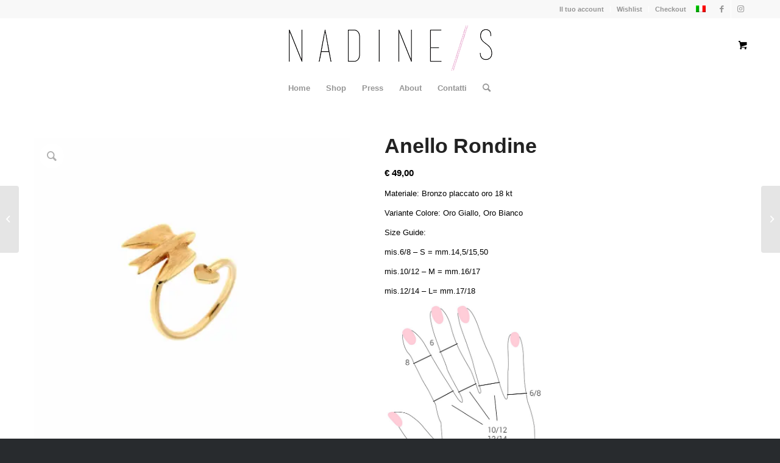

--- FILE ---
content_type: text/html; charset=UTF-8
request_url: https://nadines.it/shop/anellorondine/
body_size: 35039
content:
<!DOCTYPE html>
<html lang="it-IT" class="html_stretched responsive av-preloader-disabled  html_header_top html_logo_center html_bottom_nav_header html_menu_right html_slim html_header_sticky html_header_shrinking html_header_topbar_active html_mobile_menu_phone html_header_searchicon html_content_align_center html_header_unstick_top_disabled html_header_stretch_disabled html_av-overlay-side html_av-overlay-side-classic html_av-submenu-noclone html_entry_id_5045 html_cart_at_menu av-cookies-no-cookie-consent av-default-lightbox av-no-preview html_text_menu_active av-mobile-menu-switch-default">
<head><meta charset="UTF-8" /><script>if(navigator.userAgent.match(/MSIE|Internet Explorer/i)||navigator.userAgent.match(/Trident\/7\..*?rv:11/i)){var href=document.location.href;if(!href.match(/[?&]nowprocket/)){if(href.indexOf("?")==-1){if(href.indexOf("#")==-1){document.location.href=href+"?nowprocket=1"}else{document.location.href=href.replace("#","?nowprocket=1#")}}else{if(href.indexOf("#")==-1){document.location.href=href+"&nowprocket=1"}else{document.location.href=href.replace("#","&nowprocket=1#")}}}}</script><script>class RocketLazyLoadScripts{constructor(e){this.triggerEvents=e,this.userEventHandler=this.triggerListener.bind(this),this.touchStartHandler=this._onTouchStart.bind(this),this.touchMoveHandler=this._onTouchMove.bind(this),this.touchEndHandler=this._onTouchEnd.bind(this),this.clickHandler=this._onClick.bind(this),this.interceptedClicks=[],this.delayedScripts={normal:[],async:[],defer:[]},this.allJQueries=[]}_addUserInteractionListener(e){document.hidden?e.triggerListener():(this.triggerEvents.forEach((t=>window.addEventListener(t,e.userEventHandler,{passive:!0}))),window.addEventListener("touchstart",e.touchStartHandler,{passive:!0}),window.addEventListener("mousedown",e.touchStartHandler),document.addEventListener("visibilitychange",e.userEventHandler))}_removeUserInteractionListener(){this.triggerEvents.forEach((e=>window.removeEventListener(e,this.userEventHandler,{passive:!0}))),document.removeEventListener("visibilitychange",this.userEventHandler)}_onTouchStart(e){window.addEventListener("touchend",this.touchEndHandler),window.addEventListener("mouseup",this.touchEndHandler),window.addEventListener("touchmove",this.touchMoveHandler,{passive:!0}),window.addEventListener("mousemove",this.touchMoveHandler),e.target.addEventListener("click",this.clickHandler),this._renameDOMAttribute(e.target,"onclick","rocket-onclick")}_onTouchMove(e){window.removeEventListener("touchend",this.touchEndHandler),window.removeEventListener("mouseup",this.touchEndHandler),window.removeEventListener("touchmove",this.touchMoveHandler,{passive:!0}),window.removeEventListener("mousemove",this.touchMoveHandler),e.target.removeEventListener("click",this.clickHandler),this._renameDOMAttribute(e.target,"rocket-onclick","onclick")}_onTouchEnd(e){window.removeEventListener("touchend",this.touchEndHandler),window.removeEventListener("mouseup",this.touchEndHandler),window.removeEventListener("touchmove",this.touchMoveHandler,{passive:!0}),window.removeEventListener("mousemove",this.touchMoveHandler)}_onClick(e){e.target.removeEventListener("click",this.clickHandler),this._renameDOMAttribute(e.target,"rocket-onclick","onclick"),this.interceptedClicks.push(e),e.preventDefault(),e.stopPropagation(),e.stopImmediatePropagation()}_replayClicks(){window.removeEventListener("touchstart",this.touchStartHandler,{passive:!0}),window.removeEventListener("mousedown",this.touchStartHandler),this.interceptedClicks.forEach((e=>{e.target.dispatchEvent(new MouseEvent("click",{view:e.view,bubbles:!0,cancelable:!0}))}))}_renameDOMAttribute(e,t,n){e.hasAttribute(t)&&(event.target.setAttribute(n,event.target.getAttribute(t)),event.target.removeAttribute(t))}triggerListener(){this._removeUserInteractionListener(this),"loading"===document.readyState?document.addEventListener("DOMContentLoaded",this._loadEverythingNow.bind(this)):this._loadEverythingNow()}async _loadEverythingNow(){this._delayEventListeners(),this._delayJQueryReady(this),this._handleDocumentWrite(),this._registerAllDelayedScripts(),this._preloadAllScripts(),await this._loadScriptsFromList(this.delayedScripts.normal),await this._loadScriptsFromList(this.delayedScripts.defer),await this._loadScriptsFromList(this.delayedScripts.async),await this._triggerDOMContentLoaded(),await this._triggerWindowLoad(),window.dispatchEvent(new Event("rocket-allScriptsLoaded")),this._replayClicks()}_registerAllDelayedScripts(){document.querySelectorAll("script[type=rocketlazyloadscript]").forEach((e=>{e.hasAttribute("src")?e.hasAttribute("async")&&!1!==e.async?this.delayedScripts.async.push(e):e.hasAttribute("defer")&&!1!==e.defer||"module"===e.getAttribute("data-rocket-type")?this.delayedScripts.defer.push(e):this.delayedScripts.normal.push(e):this.delayedScripts.normal.push(e)}))}async _transformScript(e){return await this._requestAnimFrame(),new Promise((t=>{const n=document.createElement("script");[...e.attributes].forEach((e=>{let t=e.nodeName;"type"!==t&&("data-rocket-type"===t&&(t="type"),n.setAttribute(t,e.nodeValue))})),e.hasAttribute("src")?(n.addEventListener("load",t),n.addEventListener("error",t)):(n.text=e.text,t()),e.parentNode.replaceChild(n,e)}))}async _loadScriptsFromList(e){const t=e.shift();return t?(await this._transformScript(t),this._loadScriptsFromList(e)):Promise.resolve()}_preloadAllScripts(){var e=document.createDocumentFragment();[...this.delayedScripts.normal,...this.delayedScripts.defer,...this.delayedScripts.async].forEach((t=>{const n=t.getAttribute("src");if(n){const t=document.createElement("link");t.href=n,t.rel="preload",t.as="script",e.appendChild(t)}})),document.head.appendChild(e)}_delayEventListeners(){let e={};function t(t,n){!function(t){function n(n){return e[t].eventsToRewrite.indexOf(n)>=0?"rocket-"+n:n}e[t]||(e[t]={originalFunctions:{add:t.addEventListener,remove:t.removeEventListener},eventsToRewrite:[]},t.addEventListener=function(){arguments[0]=n(arguments[0]),e[t].originalFunctions.add.apply(t,arguments)},t.removeEventListener=function(){arguments[0]=n(arguments[0]),e[t].originalFunctions.remove.apply(t,arguments)})}(t),e[t].eventsToRewrite.push(n)}function n(e,t){let n=e[t];Object.defineProperty(e,t,{get:()=>n||function(){},set(i){e["rocket"+t]=n=i}})}t(document,"DOMContentLoaded"),t(window,"DOMContentLoaded"),t(window,"load"),t(window,"pageshow"),t(document,"readystatechange"),n(document,"onreadystatechange"),n(window,"onload"),n(window,"onpageshow")}_delayJQueryReady(e){let t=window.jQuery;Object.defineProperty(window,"jQuery",{get:()=>t,set(n){if(n&&n.fn&&!e.allJQueries.includes(n)){n.fn.ready=n.fn.init.prototype.ready=function(t){e.domReadyFired?t.bind(document)(n):document.addEventListener("rocket-DOMContentLoaded",(()=>t.bind(document)(n)))};const t=n.fn.on;n.fn.on=n.fn.init.prototype.on=function(){if(this[0]===window){function e(e){return e.split(" ").map((e=>"load"===e||0===e.indexOf("load.")?"rocket-jquery-load":e)).join(" ")}"string"==typeof arguments[0]||arguments[0]instanceof String?arguments[0]=e(arguments[0]):"object"==typeof arguments[0]&&Object.keys(arguments[0]).forEach((t=>{delete Object.assign(arguments[0],{[e(t)]:arguments[0][t]})[t]}))}return t.apply(this,arguments),this},e.allJQueries.push(n)}t=n}})}async _triggerDOMContentLoaded(){this.domReadyFired=!0,await this._requestAnimFrame(),document.dispatchEvent(new Event("rocket-DOMContentLoaded")),await this._requestAnimFrame(),window.dispatchEvent(new Event("rocket-DOMContentLoaded")),await this._requestAnimFrame(),document.dispatchEvent(new Event("rocket-readystatechange")),await this._requestAnimFrame(),document.rocketonreadystatechange&&document.rocketonreadystatechange()}async _triggerWindowLoad(){await this._requestAnimFrame(),window.dispatchEvent(new Event("rocket-load")),await this._requestAnimFrame(),window.rocketonload&&window.rocketonload(),await this._requestAnimFrame(),this.allJQueries.forEach((e=>e(window).trigger("rocket-jquery-load"))),window.dispatchEvent(new Event("rocket-pageshow")),await this._requestAnimFrame(),window.rocketonpageshow&&window.rocketonpageshow()}_handleDocumentWrite(){const e=new Map;document.write=document.writeln=function(t){const n=document.currentScript,i=document.createRange(),r=n.parentElement;let o=e.get(n);void 0===o&&(o=n.nextSibling,e.set(n,o));const s=document.createDocumentFragment();i.setStart(s,0),s.appendChild(i.createContextualFragment(t)),r.insertBefore(s,o)}}async _requestAnimFrame(){return document.hidden?new Promise((e=>setTimeout(e))):new Promise((e=>requestAnimationFrame(e)))}static run(){const e=new RocketLazyLoadScripts(["keydown","mousedown","mousemove","touchmove","touchstart","touchend","wheel"]);e._addUserInteractionListener(e)}}RocketLazyLoadScripts.run();</script>



<!-- mobile setting -->
<meta name="viewport" content="width=device-width, initial-scale=1">

<!-- Scripts/CSS and wp_head hook -->
<script data-cfasync="false" type="text/javascript">var ewww_webp_supported=!1;function check_webp_feature(A,e){if(e=void 0!==e?e:function(){},ewww_webp_supported)e(ewww_webp_supported);else{var w=new Image;w.onload=function(){ewww_webp_supported=0<w.width&&0<w.height,e&&e(ewww_webp_supported)},w.onerror=function(){e&&e(!1)},w.src="data:image/webp;base64,"+{alpha:"UklGRkoAAABXRUJQVlA4WAoAAAAQAAAAAAAAAAAAQUxQSAwAAAARBxAR/Q9ERP8DAABWUDggGAAAABQBAJ0BKgEAAQAAAP4AAA3AAP7mtQAAAA=="}[A]}}check_webp_feature("alpha");</script><script data-cfasync="false" type="text/javascript">var Arrive=function(c,e,w){"use strict";if(c.MutationObserver&&"undefined"!=typeof HTMLElement){var r,t,a=0,u=(r=HTMLElement.prototype.matches||HTMLElement.prototype.webkitMatchesSelector||HTMLElement.prototype.mozMatchesSelector||HTMLElement.prototype.msMatchesSelector,{matchesSelector:function(e,t){return e instanceof HTMLElement&&r.call(e,t)},addMethod:function(e,t,r){var a=e[t];e[t]=function(){return r.length==arguments.length?r.apply(this,arguments):"function"==typeof a?a.apply(this,arguments):void 0}},callCallbacks:function(e,t){t&&t.options.onceOnly&&1==t.firedElems.length&&(e=[e[0]]);for(var r,a=0;r=e[a];a++)r&&r.callback&&r.callback.call(r.elem,r.elem);t&&t.options.onceOnly&&1==t.firedElems.length&&t.me.unbindEventWithSelectorAndCallback.call(t.target,t.selector,t.callback)},checkChildNodesRecursively:function(e,t,r,a){for(var i,n=0;i=e[n];n++)r(i,t,a)&&a.push({callback:t.callback,elem:i}),0<i.childNodes.length&&u.checkChildNodesRecursively(i.childNodes,t,r,a)},mergeArrays:function(e,t){var r,a={};for(r in e)e.hasOwnProperty(r)&&(a[r]=e[r]);for(r in t)t.hasOwnProperty(r)&&(a[r]=t[r]);return a},toElementsArray:function(e){return void 0===e||"number"==typeof e.length&&e!==c||(e=[e]),e}}),d=((t=function(){this._eventsBucket=[],this._beforeAdding=null,this._beforeRemoving=null}).prototype.addEvent=function(e,t,r,a){var i={target:e,selector:t,options:r,callback:a,firedElems:[]};return this._beforeAdding&&this._beforeAdding(i),this._eventsBucket.push(i),i},t.prototype.removeEvent=function(e){for(var t,r=this._eventsBucket.length-1;t=this._eventsBucket[r];r--)if(e(t)){this._beforeRemoving&&this._beforeRemoving(t);var a=this._eventsBucket.splice(r,1);a&&a.length&&(a[0].callback=null)}},t.prototype.beforeAdding=function(e){this._beforeAdding=e},t.prototype.beforeRemoving=function(e){this._beforeRemoving=e},t),o=function(i,n){var o=new d,l=this,s={fireOnAttributesModification:!1};return o.beforeAdding(function(t){var e,r=t.target;r!==c.document&&r!==c||(r=document.getElementsByTagName("html")[0]),e=new MutationObserver(function(e){n.call(this,e,t)});var a=i(t.options);e.observe(r,a),t.observer=e,t.me=l}),o.beforeRemoving(function(e){e.observer.disconnect()}),this.bindEvent=function(e,t,r){t=u.mergeArrays(s,t);for(var a=u.toElementsArray(this),i=0;i<a.length;i++)o.addEvent(a[i],e,t,r)},this.unbindEvent=function(){var r=u.toElementsArray(this);o.removeEvent(function(e){for(var t=0;t<r.length;t++)if(this===w||e.target===r[t])return!0;return!1})},this.unbindEventWithSelectorOrCallback=function(r){var e,a=u.toElementsArray(this),i=r;e="function"==typeof r?function(e){for(var t=0;t<a.length;t++)if((this===w||e.target===a[t])&&e.callback===i)return!0;return!1}:function(e){for(var t=0;t<a.length;t++)if((this===w||e.target===a[t])&&e.selector===r)return!0;return!1},o.removeEvent(e)},this.unbindEventWithSelectorAndCallback=function(r,a){var i=u.toElementsArray(this);o.removeEvent(function(e){for(var t=0;t<i.length;t++)if((this===w||e.target===i[t])&&e.selector===r&&e.callback===a)return!0;return!1})},this},i=new function(){var s={fireOnAttributesModification:!1,onceOnly:!1,existing:!1};function n(e,t,r){return!(!u.matchesSelector(e,t.selector)||(e._id===w&&(e._id=a++),-1!=t.firedElems.indexOf(e._id))||(t.firedElems.push(e._id),0))}var c=(i=new o(function(e){var t={attributes:!1,childList:!0,subtree:!0};return e.fireOnAttributesModification&&(t.attributes=!0),t},function(e,i){e.forEach(function(e){var t=e.addedNodes,r=e.target,a=[];null!==t&&0<t.length?u.checkChildNodesRecursively(t,i,n,a):"attributes"===e.type&&n(r,i)&&a.push({callback:i.callback,elem:r}),u.callCallbacks(a,i)})})).bindEvent;return i.bindEvent=function(e,t,r){t=void 0===r?(r=t,s):u.mergeArrays(s,t);var a=u.toElementsArray(this);if(t.existing){for(var i=[],n=0;n<a.length;n++)for(var o=a[n].querySelectorAll(e),l=0;l<o.length;l++)i.push({callback:r,elem:o[l]});if(t.onceOnly&&i.length)return r.call(i[0].elem,i[0].elem);setTimeout(u.callCallbacks,1,i)}c.call(this,e,t,r)},i},l=new function(){var a={};function i(e,t){return u.matchesSelector(e,t.selector)}var n=(l=new o(function(){return{childList:!0,subtree:!0}},function(e,a){e.forEach(function(e){var t=e.removedNodes,r=[];null!==t&&0<t.length&&u.checkChildNodesRecursively(t,a,i,r),u.callCallbacks(r,a)})})).bindEvent;return l.bindEvent=function(e,t,r){t=void 0===r?(r=t,a):u.mergeArrays(a,t),n.call(this,e,t,r)},l};e&&g(e.fn),g(HTMLElement.prototype),g(NodeList.prototype),g(HTMLCollection.prototype),g(HTMLDocument.prototype),g(Window.prototype);var n={};return s(i,n,"unbindAllArrive"),s(l,n,"unbindAllLeave"),n}function s(e,t,r){u.addMethod(t,r,e.unbindEvent),u.addMethod(t,r,e.unbindEventWithSelectorOrCallback),u.addMethod(t,r,e.unbindEventWithSelectorAndCallback)}function g(e){e.arrive=i.bindEvent,s(i,e,"unbindArrive"),e.leave=l.bindEvent,s(l,e,"unbindLeave")}}(window,"undefined"==typeof jQuery?null:jQuery,void 0),ewww_webp_supported=!1;function check_webp_feature(e,t){if(ewww_webp_supported)t(ewww_webp_supported);else{var r=new Image;r.onload=function(){ewww_webp_supported=0<r.width&&0<r.height,t(ewww_webp_supported)},r.onerror=function(){t(!1)},r.src="data:image/webp;base64,"+{alpha:"UklGRkoAAABXRUJQVlA4WAoAAAAQAAAAAAAAAAAAQUxQSAwAAAARBxAR/Q9ERP8DAABWUDggGAAAABQBAJ0BKgEAAQAAAP4AAA3AAP7mtQAAAA==",animation:"UklGRlIAAABXRUJQVlA4WAoAAAASAAAAAAAAAAAAQU5JTQYAAAD/////AABBTk1GJgAAAAAAAAAAAAAAAAAAAGQAAABWUDhMDQAAAC8AAAAQBxAREYiI/gcA"}[e]}}function ewwwLoadImages(e){if(e){for(var t=document.querySelectorAll(".batch-image img, .image-wrapper a, .ngg-pro-masonry-item a, .ngg-galleria-offscreen-seo-wrapper a"),r=0,a=t.length;r<a;r++)ewwwAttr(t[r],"data-src",t[r].getAttribute("data-webp")),ewwwAttr(t[r],"data-thumbnail",t[r].getAttribute("data-webp-thumbnail"));for(r=0,a=(n=document.querySelectorAll(".rev_slider ul li")).length;r<a;r++){ewwwAttr(n[r],"data-thumb",n[r].getAttribute("data-webp-thumb"));for(var i=1;i<11;)ewwwAttr(n[r],"data-param"+i,n[r].getAttribute("data-webp-param"+i)),i++}var n;for(r=0,a=(n=document.querySelectorAll(".rev_slider img")).length;r<a;r++)ewwwAttr(n[r],"data-lazyload",n[r].getAttribute("data-webp-lazyload"));var o=document.querySelectorAll("div.woocommerce-product-gallery__image");for(r=0,a=o.length;r<a;r++)ewwwAttr(o[r],"data-thumb",o[r].getAttribute("data-webp-thumb"))}var l=document.querySelectorAll("video");for(r=0,a=l.length;r<a;r++)ewwwAttr(l[r],"poster",e?l[r].getAttribute("data-poster-webp"):l[r].getAttribute("data-poster-image"));var s=document.querySelectorAll("img.ewww_webp_lazy_load");for(r=0,a=s.length;r<a;r++){if(e){ewwwAttr(s[r],"data-lazy-srcset",s[r].getAttribute("data-lazy-srcset-webp")),ewwwAttr(s[r],"data-srcset",s[r].getAttribute("data-srcset-webp")),ewwwAttr(s[r],"data-lazy-src",s[r].getAttribute("data-lazy-src-webp")),ewwwAttr(s[r],"data-src",s[r].getAttribute("data-src-webp")),ewwwAttr(s[r],"data-orig-file",s[r].getAttribute("data-webp-orig-file")),ewwwAttr(s[r],"data-medium-file",s[r].getAttribute("data-webp-medium-file")),ewwwAttr(s[r],"data-large-file",s[r].getAttribute("data-webp-large-file"));var c=s[r].getAttribute("srcset");null!=c&&!1!==c&&c.includes("R0lGOD")&&ewwwAttr(s[r],"src",s[r].getAttribute("data-lazy-src-webp"))}s[r].className=s[r].className.replace(/\bewww_webp_lazy_load\b/,"")}var w=document.querySelectorAll(".ewww_webp");for(r=0,a=w.length;r<a;r++)e?(ewwwAttr(w[r],"srcset",w[r].getAttribute("data-srcset-webp")),ewwwAttr(w[r],"src",w[r].getAttribute("data-src-webp")),ewwwAttr(w[r],"data-orig-file",w[r].getAttribute("data-webp-orig-file")),ewwwAttr(w[r],"data-medium-file",w[r].getAttribute("data-webp-medium-file")),ewwwAttr(w[r],"data-large-file",w[r].getAttribute("data-webp-large-file")),ewwwAttr(w[r],"data-large_image",w[r].getAttribute("data-webp-large_image")),ewwwAttr(w[r],"data-src",w[r].getAttribute("data-webp-src"))):(ewwwAttr(w[r],"srcset",w[r].getAttribute("data-srcset-img")),ewwwAttr(w[r],"src",w[r].getAttribute("data-src-img"))),w[r].className=w[r].className.replace(/\bewww_webp\b/,"ewww_webp_loaded");window.jQuery&&jQuery.fn.isotope&&jQuery.fn.imagesLoaded&&(jQuery(".fusion-posts-container-infinite").imagesLoaded(function(){jQuery(".fusion-posts-container-infinite").hasClass("isotope")&&jQuery(".fusion-posts-container-infinite").isotope()}),jQuery(".fusion-portfolio:not(.fusion-recent-works) .fusion-portfolio-wrapper").imagesLoaded(function(){jQuery(".fusion-portfolio:not(.fusion-recent-works) .fusion-portfolio-wrapper").isotope()}))}function ewwwWebPInit(e){ewwwLoadImages(e),ewwwNggLoadGalleries(e),document.arrive(".ewww_webp",function(){ewwwLoadImages(e)}),document.arrive(".ewww_webp_lazy_load",function(){ewwwLoadImages(e)}),document.arrive("videos",function(){ewwwLoadImages(e)}),"loading"==document.readyState?document.addEventListener("DOMContentLoaded",ewwwJSONParserInit):("undefined"!=typeof galleries&&ewwwNggParseGalleries(e),ewwwWooParseVariations(e))}function ewwwAttr(e,t,r){null!=r&&!1!==r&&e.setAttribute(t,r)}function ewwwJSONParserInit(){"undefined"!=typeof galleries&&check_webp_feature("alpha",ewwwNggParseGalleries),check_webp_feature("alpha",ewwwWooParseVariations)}function ewwwWooParseVariations(e){if(e)for(var t=document.querySelectorAll("form.variations_form"),r=0,a=t.length;r<a;r++){var i=t[r].getAttribute("data-product_variations"),n=!1;try{for(var o in i=JSON.parse(i))void 0!==i[o]&&void 0!==i[o].image&&(void 0!==i[o].image.src_webp&&(i[o].image.src=i[o].image.src_webp,n=!0),void 0!==i[o].image.srcset_webp&&(i[o].image.srcset=i[o].image.srcset_webp,n=!0),void 0!==i[o].image.full_src_webp&&(i[o].image.full_src=i[o].image.full_src_webp,n=!0),void 0!==i[o].image.gallery_thumbnail_src_webp&&(i[o].image.gallery_thumbnail_src=i[o].image.gallery_thumbnail_src_webp,n=!0),void 0!==i[o].image.thumb_src_webp&&(i[o].image.thumb_src=i[o].image.thumb_src_webp,n=!0));n&&ewwwAttr(t[r],"data-product_variations",JSON.stringify(i))}catch(e){}}}function ewwwNggParseGalleries(e){if(e)for(var t in galleries){var r=galleries[t];galleries[t].images_list=ewwwNggParseImageList(r.images_list)}}function ewwwNggLoadGalleries(e){e&&document.addEventListener("ngg.galleria.themeadded",function(e,t){window.ngg_galleria._create_backup=window.ngg_galleria.create,window.ngg_galleria.create=function(e,t){var r=$(e).data("id");return galleries["gallery_"+r].images_list=ewwwNggParseImageList(galleries["gallery_"+r].images_list),window.ngg_galleria._create_backup(e,t)}})}function ewwwNggParseImageList(e){for(var t in e){var r=e[t];if(void 0!==r["image-webp"]&&(e[t].image=r["image-webp"],delete e[t]["image-webp"]),void 0!==r["thumb-webp"]&&(e[t].thumb=r["thumb-webp"],delete e[t]["thumb-webp"]),void 0!==r.full_image_webp&&(e[t].full_image=r.full_image_webp,delete e[t].full_image_webp),void 0!==r.srcsets)for(var a in r.srcsets)nggSrcset=r.srcsets[a],void 0!==r.srcsets[a+"-webp"]&&(e[t].srcsets[a]=r.srcsets[a+"-webp"],delete e[t].srcsets[a+"-webp"]);if(void 0!==r.full_srcsets)for(var i in r.full_srcsets)nggFSrcset=r.full_srcsets[i],void 0!==r.full_srcsets[i+"-webp"]&&(e[t].full_srcsets[i]=r.full_srcsets[i+"-webp"],delete e[t].full_srcsets[i+"-webp"])}return e}check_webp_feature("alpha",ewwwWebPInit);</script>				<script type="rocketlazyloadscript">document.documentElement.className = document.documentElement.className + ' yes-js js_active js'</script>
				<meta name='robots' content='index, follow, max-image-preview:large, max-snippet:-1, max-video-preview:-1' />
<link rel="alternate" hreflang="it" href="https://nadines.it/shop/anellorondine/" />
<style type="text/css">@font-face { font-family: 'star'; src: url('https://nadines.it/wp-content/plugins/woocommerce/assets/fonts/star.eot'); src: url('https://nadines.it/wp-content/plugins/woocommerce/assets/fonts/star.eot?#iefix') format('embedded-opentype'), 	  url('https://nadines.it/wp-content/plugins/woocommerce/assets/fonts/star.woff') format('woff'), 	  url('https://nadines.it/wp-content/plugins/woocommerce/assets/fonts/star.ttf') format('truetype'), 	  url('https://nadines.it/wp-content/plugins/woocommerce/assets/fonts/star.svg#star') format('svg'); font-weight: normal; font-style: normal;  } @font-face { font-family: 'WooCommerce'; src: url('https://nadines.it/wp-content/plugins/woocommerce/assets/fonts/WooCommerce.eot'); src: url('https://nadines.it/wp-content/plugins/woocommerce/assets/fonts/WooCommerce.eot?#iefix') format('embedded-opentype'), 	  url('https://nadines.it/wp-content/plugins/woocommerce/assets/fonts/WooCommerce.woff') format('woff'), 	  url('https://nadines.it/wp-content/plugins/woocommerce/assets/fonts/WooCommerce.ttf') format('truetype'), 	  url('https://nadines.it/wp-content/plugins/woocommerce/assets/fonts/WooCommerce.svg#WooCommerce') format('svg'); font-weight: normal; font-style: normal;  } </style>
	<!-- This site is optimized with the Yoast SEO plugin v17.5 - https://yoast.com/wordpress/plugins/seo/ -->
	<title>Anello Rondine - Nadine S</title><link rel="stylesheet" href="https://nadines.it/wp-content/cache/min/1/dc8a58436b0a16c7ae3ea5ed7e7b31cf.css" media="all" data-minify="1" />
	<link rel="canonical" href="https://nadines.it/shop/anellorondine/" />
	<meta property="og:locale" content="it_IT" />
	<meta property="og:type" content="article" />
	<meta property="og:title" content="Anello Rondine - Nadine S" />
	<meta property="og:description" content="Materiale: Bronzo placcato oro 18 kt Variante Colore: Oro Giallo, Oro Bianco  Size Guide:  mis.6/8 - S = mm.14,5/15,50  mis.10/12 - M = mm.16/17  mis.12/14 - L= mm.17/18    * Misure indicative " />
	<meta property="og:url" content="https://nadines.it/shop/anellorondine/" />
	<meta property="og:site_name" content="Nadine S" />
	<meta property="article:publisher" content="https://www.facebook.com/nadines.it/" />
	<meta property="article:modified_time" content="2019-05-28T10:05:09+00:00" />
	<meta property="og:image" content="https://nadines.it/wp-content/uploads/RONDINE_G-4.jpg" />
	<meta property="og:image:width" content="1000" />
	<meta property="og:image:height" content="1000" />
	<meta name="twitter:card" content="summary" />
	<script type="application/ld+json" class="yoast-schema-graph">{"@context":"https://schema.org","@graph":[{"@type":"Organization","@id":"https://nadines.it/#organization","name":"Nadines","url":"https://nadines.it/","sameAs":["https://www.facebook.com/nadines.it/","https://www.instagram.com/nadine_s_it/"],"logo":{"@type":"ImageObject","@id":"https://nadines.it/#logo","inLanguage":"it-IT","url":"https://nadines.it/wp-content/uploads/logo.png","contentUrl":"https://nadines.it/wp-content/uploads/logo.png","width":340,"height":87,"caption":"Nadines"},"image":{"@id":"https://nadines.it/#logo"}},{"@type":"WebSite","@id":"https://nadines.it/#website","url":"https://nadines.it/","name":"Nadine S","description":"","publisher":{"@id":"https://nadines.it/#organization"},"potentialAction":[{"@type":"SearchAction","target":{"@type":"EntryPoint","urlTemplate":"https://nadines.it/?s={search_term_string}"},"query-input":"required name=search_term_string"}],"inLanguage":"it-IT"},{"@type":"ImageObject","@id":"https://nadines.it/shop/anellorondine/#primaryimage","inLanguage":"it-IT","url":"https://nadines.it/wp-content/uploads/RONDINE_G-4.jpg","contentUrl":"https://nadines.it/wp-content/uploads/RONDINE_G-4.jpg","width":1000,"height":1000,"caption":"Anello Rondine"},{"@type":"WebPage","@id":"https://nadines.it/shop/anellorondine/#webpage","url":"https://nadines.it/shop/anellorondine/","name":"Anello Rondine - Nadine S","isPartOf":{"@id":"https://nadines.it/#website"},"primaryImageOfPage":{"@id":"https://nadines.it/shop/anellorondine/#primaryimage"},"datePublished":"2014-10-16T14:13:46+00:00","dateModified":"2019-05-28T10:05:09+00:00","breadcrumb":{"@id":"https://nadines.it/shop/anellorondine/#breadcrumb"},"inLanguage":"it-IT","potentialAction":[{"@type":"ReadAction","target":["https://nadines.it/shop/anellorondine/"]}]},{"@type":"BreadcrumbList","@id":"https://nadines.it/shop/anellorondine/#breadcrumb","itemListElement":[{"@type":"ListItem","position":1,"name":"Home","item":"https://nadines.it/home/"},{"@type":"ListItem","position":2,"name":"Shop","item":"https://nadines.it/shop-it/"},{"@type":"ListItem","position":3,"name":"Anello Rondine"}]}]}</script>
	<!-- / Yoast SEO plugin. -->


<link rel='dns-prefetch' href='//www.google.com' />
<link rel='dns-prefetch' href='//cdnjs.cloudflare.com' />
<link rel='dns-prefetch' href='//s.w.org' />
<link rel="alternate" type="application/rss+xml" title="Nadine S &raquo; Feed" href="https://nadines.it/feed/" />











<style id='woocommerce-inline-inline-css' type='text/css'>
.woocommerce form .form-row .required { visibility: visible; }
</style>





<script type='text/javascript' src='https://nadines.it/wp-includes/js/jquery/jquery.min.js?ver=3.6.0' id='jquery-core-js' defer></script>
<script type='text/javascript' id='woocommerce-tokenization-form-js-extra'>
/* <![CDATA[ */
var wc_tokenization_form_params = {"is_registration_required":"","is_logged_in":""};
var wc_tokenization_form_params = {"is_registration_required":"","is_logged_in":""};
/* ]]> */
</script>
<script type='text/javascript' src='https://nadines.it/wp-content/plugins/woocommerce/assets/js/frontend/tokenization-form.min.js?ver=5.9.1' id='woocommerce-tokenization-form-js' defer></script>
<script data-minify="1" type='text/javascript' src='https://nadines.it/wp-content/cache/min/1/wp-content/uploads/dynamic_avia/avia-head-scripts-481d30c5c945a1f4324fcd052d9aa8b0---6189828dbb0bc.js?ver=1636500855' id='avia-head-scripts-js' defer></script>
<link rel="https://api.w.org/" href="https://nadines.it/wp-json/" /><link rel="alternate" type="application/json" href="https://nadines.it/wp-json/wp/v2/product/5045" /><link rel="EditURI" type="application/rsd+xml" title="RSD" href="https://nadines.it/xmlrpc.php?rsd" />
<link rel="wlwmanifest" type="application/wlwmanifest+xml" href="https://nadines.it/wp-includes/wlwmanifest.xml" /> 
<meta name="generator" content="WordPress 5.8.12" />
<meta name="generator" content="WooCommerce 5.9.1" />
<link rel='shortlink' href='https://nadines.it/?p=5045' />
<link rel="alternate" type="application/json+oembed" href="https://nadines.it/wp-json/oembed/1.0/embed?url=https%3A%2F%2Fnadines.it%2Fshop%2Fanellorondine%2F" />
<link rel="alternate" type="text/xml+oembed" href="https://nadines.it/wp-json/oembed/1.0/embed?url=https%3A%2F%2Fnadines.it%2Fshop%2Fanellorondine%2F&#038;format=xml" />
<meta name="generator" content="WPML ver:4.4.8 stt:27;" />
		<script type="rocketlazyloadscript">
			var pif_ta_autoheigh = {
				loaded: false,
				textarea_selector: '',
				init: function (textarea_selector) {
					if (this.loaded === false) {
						this.loaded = true;
						this.textarea_selector = textarea_selector;
						var textareas = document.querySelectorAll(this.textarea_selector);
						[].forEach.call(textareas, function (el) {
							el.addEventListener('input', function () {
								pif_ta_autoheigh.auto_grow(this);
							});
						});
					}
				},
				auto_grow: function (element) {
					element.style.height = 'auto';
					element.style.height = (element.scrollHeight) + "px";
				}
			};
			document.addEventListener("DOMContentLoaded", function () {
				pif_ta_autoheigh.init('.alg-product-input-fields-table textarea');
			});
		</script>
		<style>
			.alg-product-input-fields-table textarea {
				overflow: hidden;
			}
		</style>
					<script type="rocketlazyloadscript">
			var pif_ta_autoheigh = {
				loaded: false,
				textarea_selector: '',
				init: function (textarea_selector) {
					if (this.loaded === false) {
						this.loaded = true;
						this.textarea_selector = textarea_selector;
						var textareas = document.querySelectorAll(this.textarea_selector);
						[].forEach.call(textareas, function (el) {
							el.addEventListener('input', function () {
								pif_ta_autoheigh.auto_grow(this);
							});
						});
					}
				},
				auto_grow: function (element) {
					element.style.height = 'auto';
					element.style.height = (element.scrollHeight) + "px";
				}
			};
			document.addEventListener("DOMContentLoaded", function () {
				pif_ta_autoheigh.init('.alg-product-input-fields-table textarea');
			});
		</script>
		<style>
			.alg-product-input-fields-table textarea {
				overflow: hidden;
			}
		</style>
			<link rel="profile" href="https://gmpg.org/xfn/11" />
<link rel="alternate" type="application/rss+xml" title="Nadine S RSS2 Feed" href="https://nadines.it/feed/" />
<link rel="pingback" href="https://nadines.it/xmlrpc.php" />
<!--[if lt IE 9]><script src="https://nadines.it/wp-content/themes/enfold/js/html5shiv.js"></script><![endif]-->
<link rel="icon" href="https://nadines.it/wp-content/uploads/favicon.ico" type="image/x-icon">
	<noscript><style>.woocommerce-product-gallery{ opacity: 1 !important; }</style></noscript>
	<noscript><style>.lazyload[data-src]{display:none !important;}</style></noscript><style>.lazyload{background-image:none !important;}.lazyload:before{background-image:none !important;}</style><style>.wp-block-gallery.is-cropped .blocks-gallery-item picture{height:100%;width:100%;}</style>
<!-- To speed up the rendering and to display the site as fast as possible to the user we include some styles and scripts for above the fold content inline -->
<script type="rocketlazyloadscript" data-rocket-type="text/javascript">'use strict';var avia_is_mobile=!1;if(/Android|webOS|iPhone|iPad|iPod|BlackBerry|IEMobile|Opera Mini/i.test(navigator.userAgent)&&'ontouchstart' in document.documentElement){avia_is_mobile=!0;document.documentElement.className+=' avia_mobile '}
else{document.documentElement.className+=' avia_desktop '};document.documentElement.className+=' js_active ';(function(){var e=['-webkit-','-moz-','-ms-',''],n='';for(var t in e){if(e[t]+'transform' in document.documentElement.style){document.documentElement.className+=' avia_transform ';n=e[t]+'transform'};if(e[t]+'perspective' in document.documentElement.style){document.documentElement.className+=' avia_transform3d '}};if(typeof document.getElementsByClassName=='function'&&typeof document.documentElement.getBoundingClientRect=='function'&&avia_is_mobile==!1){if(n&&window.innerHeight>0){setTimeout(function(){var e=0,o={},a=0,t=document.getElementsByClassName('av-parallax'),i=window.pageYOffset||document.documentElement.scrollTop;for(e=0;e<t.length;e++){t[e].style.top='0px';o=t[e].getBoundingClientRect();a=Math.ceil((window.innerHeight+i-o.top)*0.3);t[e].style[n]='translate(0px, '+a+'px)';t[e].style.top='auto';t[e].className+=' enabled-parallax '}},50)}}})();</script>		<!-- Facebook Pixel Code -->
		<script type="rocketlazyloadscript">
			var aepc_pixel = {"pixel_id":"314576998965907","user":{},"enable_advanced_events":"yes","fire_delay":"0","can_use_sku":"yes","enable_viewcontent":"yes","enable_addtocart":"yes","enable_addtowishlist":"no","enable_initiatecheckout":"yes","enable_addpaymentinfo":"yes","enable_purchase":"yes","allowed_params":{"AddToCart":["value","currency","content_category","content_name","content_type","content_ids"],"AddToWishlist":["value","currency","content_category","content_name","content_type","content_ids"]}},
				aepc_pixel_args = [],
				aepc_extend_args = function( args ) {
					if ( typeof args === 'undefined' ) {
						args = {};
					}

					for(var key in aepc_pixel_args)
						args[key] = aepc_pixel_args[key];

					return args;
				};

			// Extend args
			if ( 'yes' === aepc_pixel.enable_advanced_events ) {
				aepc_pixel_args.userAgent = navigator.userAgent;
				aepc_pixel_args.language = navigator.language;

				if ( document.referrer.indexOf( document.domain ) < 0 ) {
					aepc_pixel_args.referrer = document.referrer;
				}
			}

						!function(f,b,e,v,n,t,s){if(f.fbq)return;n=f.fbq=function(){n.callMethod?
				n.callMethod.apply(n,arguments):n.queue.push(arguments)};if(!f._fbq)f._fbq=n;
				n.push=n;n.loaded=!0;n.version='2.0';n.agent='dvpixelcaffeinewordpress';n.queue=[];t=b.createElement(e);t.async=!0;
				t.src=v;s=b.getElementsByTagName(e)[0];s.parentNode.insertBefore(t,s)}(window,
				document,'script','https://connect.facebook.net/en_US/fbevents.js');
			
						fbq('init', aepc_pixel.pixel_id, aepc_pixel.user);

							setTimeout( function() {
				fbq('track', "PageView", aepc_pixel_args);
			}, aepc_pixel.fire_delay * 1000 );
					</script>
		<!-- End Facebook Pixel Code -->
		<style type='text/css'>
@font-face {font-family: 'entypo-fontello'; font-weight: normal; font-style: normal; font-display: auto;
src: url('https://nadines.it/wp-content/themes/enfold/config-templatebuilder/avia-template-builder/assets/fonts/entypo-fontello.woff2') format('woff2'),
url('https://nadines.it/wp-content/themes/enfold/config-templatebuilder/avia-template-builder/assets/fonts/entypo-fontello.woff') format('woff'),
url('https://nadines.it/wp-content/themes/enfold/config-templatebuilder/avia-template-builder/assets/fonts/entypo-fontello.ttf') format('truetype'),
url('https://nadines.it/wp-content/themes/enfold/config-templatebuilder/avia-template-builder/assets/fonts/entypo-fontello.svg#entypo-fontello') format('svg'),
url('https://nadines.it/wp-content/themes/enfold/config-templatebuilder/avia-template-builder/assets/fonts/entypo-fontello.eot'),
url('https://nadines.it/wp-content/themes/enfold/config-templatebuilder/avia-template-builder/assets/fonts/entypo-fontello.eot?#iefix') format('embedded-opentype');
} #top .avia-font-entypo-fontello, body .avia-font-entypo-fontello, html body [data-av_iconfont='entypo-fontello']:before{ font-family: 'entypo-fontello'; }
</style>

<!--
Debugging Info for Theme support: 

Theme: Enfold
Version: 4.8.7.1
Installed: enfold
AviaFramework Version: 5.0
AviaBuilder Version: 4.8
aviaElementManager Version: 1.0.1
ML:512-PU:61-PLA:31
WP:5.8.12
Compress: CSS:all theme files - JS:all theme files
Updates: enabled - token has changed and not verified
PLAu:29
-->
</head>

<body data-rsssl=1 id="top" class="product-template-default single single-product postid-5045 stretched sidebar_shadow rtl_columns av-curtain-numeric montserrat verdana-websave verdana  theme-enfold woocommerce woocommerce-page woocommerce-no-js avia-responsive-images-support avia-woocommerce-30" itemscope="itemscope" itemtype="https://schema.org/WebPage" >
<script data-cfasync="false">if(ewww_webp_supported){document.body.classList.add("webp-support");}</script>

	
	<div id='wrap_all'>

	
<header id='header' class='all_colors header_color light_bg_color  av_header_top av_logo_center av_bottom_nav_header av_menu_right av_slim av_header_sticky av_header_shrinking av_header_stretch_disabled av_mobile_menu_phone av_header_searchicon av_header_unstick_top_disabled av_header_border_disabled'  role="banner" itemscope="itemscope" itemtype="https://schema.org/WPHeader" >

		<div id='header_meta' class='container_wrap container_wrap_meta  av_icon_active_right av_extra_header_active av_secondary_right av_entry_id_5045'>

			      <div class='container'>
			      <ul class='noLightbox social_bookmarks icon_count_2'><li class='social_bookmarks_facebook av-social-link-facebook social_icon_1'><a  target="_blank" aria-label="Collegamento a Facebook" href='https://www.facebook.com/nadines.it/' aria-hidden='false' data-av_icon='' data-av_iconfont='entypo-fontello' title='Facebook'><span class='avia_hidden_link_text'>Facebook</span></a></li><li class='social_bookmarks_instagram av-social-link-instagram social_icon_2'><a target="_blank" aria-label="Collegamento a Instagram" href='https://www.instagram.com/nadine_s_it/' aria-hidden='false' data-av_icon='' data-av_iconfont='entypo-fontello' title='Instagram' rel="noopener"><span class='avia_hidden_link_text'>Instagram</span></a></li></ul><nav class='sub_menu'  role="navigation" itemscope="itemscope" itemtype="https://schema.org/SiteNavigationElement" ><ul id="avia2-menu" class="menu"><li id="menu-item-15716" class="menu-item menu-item-type-post_type menu-item-object-page menu-item-15716"><a href="https://nadines.it/il-tuo-account/">Il tuo account</a></li>
<li id="menu-item-15715" class="menu-item menu-item-type-post_type menu-item-object-page menu-item-15715"><a href="https://nadines.it/wishlist/">Wishlist</a></li>
<li id="menu-item-15717" class="menu-item menu-item-type-post_type menu-item-object-page menu-item-15717"><a href="https://nadines.it/checkout/">Checkout</a></li>
</ul><ul class='avia_wpml_language_switch avia_wpml_language_switch_extra'><li class='language_it avia_current_lang'><a href='https://nadines.it/shop/anellorondine/'>	<span class='language_flag'><img width="18" height="12" title='Italiano' src='https://nadines.it/wp-content/plugins/sitepress-multilingual-cms/res/flags/it.png' alt='Italiano' /></span>	<span class='language_native'>Italiano</span>	<span class='language_translated'>Italiano</span>	<span class='language_code'>it</span></a></li></ul></nav>			      </div>
		</div>

		<div  id='header_main' class='container_wrap container_wrap_logo'>

        <div class='container av-logo-container'><div class='inner-container'><span class='logo avia-standard-logo'><a href='https://nadines.it/' class=''><img src="[data-uri]"   height="100" width="300" alt='Nadine S' title='logo' data-src="https://nadines.it/wp-content/uploads/logo.png" loading="lazy" data-srcset="https://nadines.it/wp-content/uploads/logo.png 340w, https://nadines.it/wp-content/uploads/logo-300x77.png 300w" data-sizes="auto" class="lazyload" /><noscript><img src="https://nadines.it/wp-content/uploads/logo.png" srcset="https://nadines.it/wp-content/uploads/logo.png 340w, https://nadines.it/wp-content/uploads/logo-300x77.png 300w" sizes="(max-width: 340px) 100vw, 340px" height="100" width="300" alt='Nadine S' title='logo' data-eio="l" /></noscript></a></span><ul id="menu-item-shop" class = 'menu-item cart_dropdown ' data-success='è stato aggiunto al carrello'><li class='cart_dropdown_first'><a class='cart_dropdown_link' href='https://nadines.it/cart/'><span aria-hidden='true' data-av_icon='' data-av_iconfont='entypo-fontello'></span><span class='av-cart-counter '>0</span><span class='avia_hidden_link_text'>Carrello</span></a><!--<span class='cart_subtotal'><span class="woocommerce-Price-amount amount"><bdi><span class="woocommerce-Price-currencySymbol">&euro;</span>&nbsp;0,00</bdi></span></span>--><div class='dropdown_widget dropdown_widget_cart'><div class='avia-arrow'></div><div class="widget_shopping_cart_content"></div></div></li></ul></div></div><div id='header_main_alternate' class='container_wrap'><div class='container'><nav class='main_menu' data-selectname='Seleziona una pagina'  role="navigation" itemscope="itemscope" itemtype="https://schema.org/SiteNavigationElement" ><div class="avia-menu av-main-nav-wrap"><ul id="avia-menu" class="menu av-main-nav"><li id="menu-item-248" class="menu-item menu-item-type-post_type menu-item-object-page menu-item-home menu-item-top-level menu-item-top-level-1"><a href="https://nadines.it/" itemprop="url" role="menuitem" tabindex="0"><span class="avia-bullet"></span><span class="avia-menu-text">Home</span><span class="avia-menu-fx"><span class="avia-arrow-wrap"><span class="avia-arrow"></span></span></span></a></li>
<li id="menu-item-186" class="menu-item menu-item-type-post_type menu-item-object-page menu-item-has-children current_page_parent menu-item-top-level menu-item-top-level-2"><a href="https://nadines.it/shop-it/" itemprop="url" role="menuitem" tabindex="0"><span class="avia-bullet"></span><span class="avia-menu-text">Shop</span><span class="avia-menu-fx"><span class="avia-arrow-wrap"><span class="avia-arrow"></span></span></span></a>


<ul class="sub-menu">
	<li id="menu-item-17310" class="menu-item menu-item-type-taxonomy menu-item-object-product_cat"><a href="https://nadines.it/categoria-prodotto/new-collection/" itemprop="url" role="menuitem" tabindex="0"><span class="avia-bullet"></span><span class="avia-menu-text">Nuova collezione</span></a></li>
	<li id="menu-item-17308" class="menu-item menu-item-type-taxonomy menu-item-object-product_cat"><a href="https://nadines.it/categoria-prodotto/best-buy/" itemprop="url" role="menuitem" tabindex="0"><span class="avia-bullet"></span><span class="avia-menu-text">I più venduti</span></a></li>
	<li id="menu-item-17305" class="menu-item menu-item-type-taxonomy menu-item-object-product_cat current-product-ancestor current-menu-parent current-product-parent"><a href="https://nadines.it/categoria-prodotto/anelli/" itemprop="url" role="menuitem" tabindex="0"><span class="avia-bullet"></span><span class="avia-menu-text">Anelli</span></a></li>
	<li id="menu-item-17306" class="menu-item menu-item-type-taxonomy menu-item-object-product_cat"><a href="https://nadines.it/categoria-prodotto/bracciali/" itemprop="url" role="menuitem" tabindex="0"><span class="avia-bullet"></span><span class="avia-menu-text">Bracciali</span></a></li>
	<li id="menu-item-17309" class="menu-item menu-item-type-taxonomy menu-item-object-product_cat"><a href="https://nadines.it/categoria-prodotto/collane/" itemprop="url" role="menuitem" tabindex="0"><span class="avia-bullet"></span><span class="avia-menu-text">Collane</span></a></li>
	<li id="menu-item-17307" class="menu-item menu-item-type-taxonomy menu-item-object-product_cat"><a href="https://nadines.it/categoria-prodotto/orecchini/" itemprop="url" role="menuitem" tabindex="0"><span class="avia-bullet"></span><span class="avia-menu-text">Orecchini</span></a></li>
	<li id="menu-item-17311" class="menu-item menu-item-type-taxonomy menu-item-object-product_cat"><a href="https://nadines.it/categoria-prodotto/special-price/" itemprop="url" role="menuitem" tabindex="0"><span class="avia-bullet"></span><span class="avia-menu-text">In offerta</span></a></li>
</ul>
</li>
<li id="menu-item-250" class="menu-item menu-item-type-post_type menu-item-object-page menu-item-top-level menu-item-top-level-3"><a href="https://nadines.it/press/" itemprop="url" role="menuitem" tabindex="0"><span class="avia-bullet"></span><span class="avia-menu-text">Press</span><span class="avia-menu-fx"><span class="avia-arrow-wrap"><span class="avia-arrow"></span></span></span></a></li>
<li id="menu-item-251" class="menu-item menu-item-type-post_type menu-item-object-page menu-item-top-level menu-item-top-level-4"><a href="https://nadines.it/about/" itemprop="url" role="menuitem" tabindex="0"><span class="avia-bullet"></span><span class="avia-menu-text">About</span><span class="avia-menu-fx"><span class="avia-arrow-wrap"><span class="avia-arrow"></span></span></span></a></li>
<li id="menu-item-249" class="menu-item menu-item-type-post_type menu-item-object-page menu-item-top-level menu-item-top-level-5"><a href="https://nadines.it/contatti/" itemprop="url" role="menuitem" tabindex="0"><span class="avia-bullet"></span><span class="avia-menu-text">Contatti</span><span class="avia-menu-fx"><span class="avia-arrow-wrap"><span class="avia-arrow"></span></span></span></a></li>
<li id="menu-item-search" class="noMobile menu-item menu-item-search-dropdown menu-item-avia-special"><a aria-label="Cerca" href="?s=" rel="nofollow" data-avia-search-tooltip="

&lt;form role=&quot;search&quot; action=&quot;https://nadines.it/&quot; id=&quot;searchform&quot; method=&quot;get&quot; class=&quot;&quot;&gt;
	&lt;div&gt;
		&lt;input type=&quot;text&quot; id=&quot;s&quot; name=&quot;s&quot; value=&quot;&quot; placeholder='Cerca' /&gt;
		&lt;input type=&quot;submit&quot; value=&quot;&quot; id=&quot;searchsubmit&quot; class=&quot;button avia-font-entypo-fontello&quot; /&gt;
			&lt;/div&gt;
&lt;input type='hidden' name='lang' value='it' /&gt;&lt;/form&gt;
" aria-hidden='false' data-av_icon='' data-av_iconfont='entypo-fontello'><span class="avia_hidden_link_text">Cerca</span></a></li><li class="av-burger-menu-main menu-item-avia-special ">
	        			<a href="#" aria-label="Menu" aria-hidden="false">
							<span class="av-hamburger av-hamburger--spin av-js-hamburger">
								<span class="av-hamburger-box">
						          <span class="av-hamburger-inner"></span>
						          <strong>Menu</strong>
								</span>
							</span>
							<span class="avia_hidden_link_text">Menu</span>
						</a>
	        		   </li></ul></div></nav></div> </div> 
		<!-- end container_wrap-->
		</div>
		<div class='header_bg'></div>

<!-- end header -->
</header>

	<div id='main' class='all_colors' data-scroll-offset='88'>

	
	<div class='container_wrap container_wrap_first main_color sidebar_right template-shop shop_columns_3'><div class='container'>
					
			<div class="woocommerce-notices-wrapper"></div><div id="product-5045" class="product type-product post-5045 status-publish first instock product_cat-anelli product_tag-rondini has-post-thumbnail taxable shipping-taxable purchasable product-type-variable">

	<div class="noHover single-product-main-image alpha"><div class="avia-wc-30-product-gallery-lightbox" aria-hidden='true' data-av_icon='' data-av_iconfont='entypo-fontello' ></div><div class="woocommerce-product-gallery woocommerce-product-gallery--with-images woocommerce-product-gallery--columns-4 images" data-columns="4" style="opacity: 0; transition: opacity .25s ease-in-out;">
	<figure class="woocommerce-product-gallery__wrapper">
		<div data-thumb="https://nadines.it/wp-content/uploads/RONDINE_G-4-100x100.jpg" data-thumb-alt="Anello Rondine" class="woocommerce-product-gallery__image" data-webp-thumb="https://nadines.it/wp-content/uploads/RONDINE_G-4-100x100.jpg.webp"><a href="https://nadines.it/wp-content/uploads/RONDINE_G-4.jpg"><img width="450" height="450" src="[data-uri]" class="wp-post-image ewww_webp" alt="Anello Rondine" title="Anello Rondine 2" data-caption="" data-src="https://nadines.it/wp-content/uploads/RONDINE_G-4.jpg" data-large_image="https://nadines.it/wp-content/uploads/RONDINE_G-4.jpg" data-large_image_width="1000" data-large_image_height="1000"  sizes="(max-width: 450px) 100vw, 450px" data-src-img="https://nadines.it/wp-content/uploads/RONDINE_G-4-450x450.jpg" data-src-webp="https://nadines.it/wp-content/uploads/RONDINE_G-4-450x450.jpg.webp" data-srcset-webp="https://nadines.it/wp-content/uploads/RONDINE_G-4-450x450.jpg.webp 450w, https://nadines.it/wp-content/uploads/RONDINE_G-4-100x100.jpg.webp 100w, https://nadines.it/wp-content/uploads/RONDINE_G-4-150x150.jpg 150w, https://nadines.it/wp-content/uploads/RONDINE_G-4-300x300.jpg 300w, https://nadines.it/wp-content/uploads/RONDINE_G-4-768x768.jpg 768w, https://nadines.it/wp-content/uploads/RONDINE_G-4.jpg 1000w" data-srcset-img="https://nadines.it/wp-content/uploads/RONDINE_G-4-450x450.jpg 450w, https://nadines.it/wp-content/uploads/RONDINE_G-4-100x100.jpg 100w, https://nadines.it/wp-content/uploads/RONDINE_G-4-150x150.jpg 150w, https://nadines.it/wp-content/uploads/RONDINE_G-4-300x300.jpg 300w, https://nadines.it/wp-content/uploads/RONDINE_G-4-768x768.jpg 768w, https://nadines.it/wp-content/uploads/RONDINE_G-4.jpg 1000w" data-eio="j" /><noscript><img width="450" height="450" src="https://nadines.it/wp-content/uploads/RONDINE_G-4-450x450.jpg" class="wp-post-image" alt="Anello Rondine" title="Anello Rondine 2" data-caption="" data-src="https://nadines.it/wp-content/uploads/RONDINE_G-4.jpg" data-large_image="https://nadines.it/wp-content/uploads/RONDINE_G-4.jpg" data-large_image_width="1000" data-large_image_height="1000" srcset="https://nadines.it/wp-content/uploads/RONDINE_G-4-450x450.jpg 450w, https://nadines.it/wp-content/uploads/RONDINE_G-4-100x100.jpg 100w, https://nadines.it/wp-content/uploads/RONDINE_G-4-150x150.jpg 150w, https://nadines.it/wp-content/uploads/RONDINE_G-4-300x300.jpg 300w, https://nadines.it/wp-content/uploads/RONDINE_G-4-768x768.jpg 768w, https://nadines.it/wp-content/uploads/RONDINE_G-4.jpg 1000w" sizes="(max-width: 450px) 100vw, 450px" /></noscript></a></div><div data-thumb="https://nadines.it/wp-content/uploads/8-100x100.jpg" data-thumb-alt="Anello Rondine" class="woocommerce-product-gallery__image" data-webp-thumb="https://nadines.it/wp-content/uploads/8-100x100.jpg.webp"><a href="https://nadines.it/wp-content/uploads/8.jpg"><img width="450" height="621" src="[data-uri]"  alt="Anello Rondine" title="Anello Rondine 3" data-caption="" data-src="https://nadines.it/wp-content/uploads/8.jpg" data-large_image="https://nadines.it/wp-content/uploads/8.jpg" data-large_image_width="1567" data-large_image_height="2163"  sizes="(max-width: 450px) 100vw, 450px" data-src-img="https://nadines.it/wp-content/uploads/8-450x621.jpg" data-src-webp="https://nadines.it/wp-content/uploads/8-450x621.jpg.webp" data-srcset-webp="https://nadines.it/wp-content/uploads/8-450x621.jpg.webp 450w, https://nadines.it/wp-content/uploads/8-217x300.jpg 217w, https://nadines.it/wp-content/uploads/8-768x1060.jpg 768w, https://nadines.it/wp-content/uploads/8-742x1024.jpg 742w, https://nadines.it/wp-content/uploads/8.jpg 1567w" data-srcset-img="https://nadines.it/wp-content/uploads/8-450x621.jpg 450w, https://nadines.it/wp-content/uploads/8-217x300.jpg 217w, https://nadines.it/wp-content/uploads/8-768x1060.jpg 768w, https://nadines.it/wp-content/uploads/8-742x1024.jpg 742w, https://nadines.it/wp-content/uploads/8.jpg 1567w" data-eio="j" class="ewww_webp" /><noscript><img width="450" height="621" src="https://nadines.it/wp-content/uploads/8-450x621.jpg" class="" alt="Anello Rondine" title="Anello Rondine 3" data-caption="" data-src="https://nadines.it/wp-content/uploads/8.jpg" data-large_image="https://nadines.it/wp-content/uploads/8.jpg" data-large_image_width="1567" data-large_image_height="2163" srcset="https://nadines.it/wp-content/uploads/8-450x621.jpg 450w, https://nadines.it/wp-content/uploads/8-217x300.jpg 217w, https://nadines.it/wp-content/uploads/8-768x1060.jpg 768w, https://nadines.it/wp-content/uploads/8-742x1024.jpg 742w, https://nadines.it/wp-content/uploads/8.jpg 1567w" sizes="(max-width: 450px) 100vw, 450px" /></noscript></a></div>	</figure>
</div>
<aside class='sidebar sidebar_sidebar_right   alpha units'  role="complementary" itemscope="itemscope" itemtype="https://schema.org/WPSideBar" ><div class='inner_sidebar extralight-border'><section id="woocommerce_product_categories-4" class="widget clearfix woocommerce widget_product_categories"><h3 class="widgettitle">Categorie</h3><ul class="product-categories"><li class="cat-item cat-item-139"><a href="https://nadines.it/categoria-prodotto/confezione/">Confezione</a></li>
<li class="cat-item cat-item-64"><a href="https://nadines.it/categoria-prodotto/new-collection/">Nuova collezione</a></li>
<li class="cat-item cat-item-66"><a href="https://nadines.it/categoria-prodotto/best-buy/">I più venduti</a></li>
<li class="cat-item cat-item-59 current-cat"><a href="https://nadines.it/categoria-prodotto/anelli/">Anelli</a></li>
<li class="cat-item cat-item-56"><a href="https://nadines.it/categoria-prodotto/bracciali/">Bracciali</a></li>
<li class="cat-item cat-item-58"><a href="https://nadines.it/categoria-prodotto/collane/">Collane</a></li>
<li class="cat-item cat-item-57"><a href="https://nadines.it/categoria-prodotto/orecchini/">Orecchini</a></li>
<li class="cat-item cat-item-62"><a href="https://nadines.it/categoria-prodotto/special-price/">In offerta</a></li>
</ul><span class="seperator extralight-border"></span></section><section id="yith_woocommerce_ajax_search-4" class="widget clearfix woocommerce widget_product_search yith_woocommerce_ajax_search"><h3 class="widgettitle">Cerca</h3>
<div class="yith-ajaxsearchform-container">
	<form role="search" method="get" id="yith-ajaxsearchform" action="https://nadines.it/">
		<div>
			<label class="screen-reader-text" for="yith-s">Cerca:</label>
			<input type="search" value="" name="s" id="yith-s" class="yith-s" placeholder="Cerca prodotto" data-loader-icon="" data-min-chars="3" />
			<input type="submit" id="yith-searchsubmit" value="Cerca" />
			<input type="hidden" name="post_type" value="product" />
			<input type='hidden' name='lang' value='it' />		</div>
	</form>
</div>
<span class="seperator extralight-border"></span></section><section id="text_icl-3" class="widget clearfix widget_text_icl">		<div class="textwidget">
<div id="sb_instagram"  class="sbi sbi_mob_col_2 sbi_tab_col_3 sbi_col_4 sbi_width_resp" style="padding-bottom: 10px;" data-feedid="*1"  data-res="auto" data-cols="4" data-colsmobile="2" data-colstablet="3" data-num="12" data-nummobile="6" data-shortcode-atts="{&quot;user&quot;:&quot;nadine_s_it&quot;}"  data-postid="5045" data-locatornonce="f5b320be11" data-sbi-flags="favorLocal">
	<div class="sb_instagram_header  sbi_medium sbi_no_avatar"  style="padding: 5px; margin-bottom: 10px;padding-bottom: 0;" >
	<a href="https://www.instagram.com/nadine_s_it/" target="_blank" rel="nofollow noopener"  title="@nadine_s_it" class="sbi_header_link">
		<div class="sbi_header_text sbi_no_bio">
			
			<h3>nadine_s_it</h3>
					</div>

					<div class="sbi_header_img">
													<div class="sbi_header_hashtag_icon"  ><svg class="sbi_new_logo fa-instagram fa-w-14" aria-hidden="true" data-fa-processed="" aria-label="Instagram" data-prefix="fab" data-icon="instagram" role="img" viewBox="0 0 448 512">
	                <path fill="currentColor" d="M224.1 141c-63.6 0-114.9 51.3-114.9 114.9s51.3 114.9 114.9 114.9S339 319.5 339 255.9 287.7 141 224.1 141zm0 189.6c-41.1 0-74.7-33.5-74.7-74.7s33.5-74.7 74.7-74.7 74.7 33.5 74.7 74.7-33.6 74.7-74.7 74.7zm146.4-194.3c0 14.9-12 26.8-26.8 26.8-14.9 0-26.8-12-26.8-26.8s12-26.8 26.8-26.8 26.8 12 26.8 26.8zm76.1 27.2c-1.7-35.9-9.9-67.7-36.2-93.9-26.2-26.2-58-34.4-93.9-36.2-37-2.1-147.9-2.1-184.9 0-35.8 1.7-67.6 9.9-93.9 36.1s-34.4 58-36.2 93.9c-2.1 37-2.1 147.9 0 184.9 1.7 35.9 9.9 67.7 36.2 93.9s58 34.4 93.9 36.2c37 2.1 147.9 2.1 184.9 0 35.9-1.7 67.7-9.9 93.9-36.2 26.2-26.2 34.4-58 36.2-93.9 2.1-37 2.1-147.8 0-184.8zM398.8 388c-7.8 19.6-22.9 34.7-42.6 42.6-29.5 11.7-99.5 9-132.1 9s-102.7 2.6-132.1-9c-19.6-7.8-34.7-22.9-42.6-42.6-11.7-29.5-9-99.5-9-132.1s-2.6-102.7 9-132.1c7.8-19.6 22.9-34.7 42.6-42.6 29.5-11.7 99.5-9 132.1-9s102.7-2.6 132.1 9c19.6 7.8 34.7 22.9 42.6 42.6 11.7 29.5 9 99.5 9 132.1s2.7 102.7-9 132.1z"></path>
	            </svg></div>
							</div>
		
	</a>
</div>

    <div id="sbi_images"  style="padding: 5px;">
		<div class="sbi_item sbi_type_image sbi_new sbi_transition" id="sbi_17889312251326739" data-date="1625475688">
    <div class="sbi_photo_wrap">
        <a class="sbi_photo" href="https://www.instagram.com/p/CQ8JEf6FSfI/" target="_blank" rel="noopener nofollow" data-full-res="https://scontent-cdg2-1.cdninstagram.com/v/t51.29350-15/210242441_510636430175207_7903475675827001674_n.jpg?_nc_cat=102&#038;ccb=1-5&#038;_nc_sid=8ae9d6&#038;_nc_ohc=XF-r04GF2TEAX-YoiHa&#038;_nc_ht=scontent-cdg2-1.cdninstagram.com&#038;edm=ANo9K5cEAAAA&#038;oh=00_AT-ztZmGeRpehRnvNT8rIz490cPvYqPQkIGXEQ0kGxk9Gw&#038;oe=62610435" data-img-src-set="{&quot;d&quot;:&quot;https:\/\/scontent-cdg2-1.cdninstagram.com\/v\/t51.29350-15\/210242441_510636430175207_7903475675827001674_n.jpg?_nc_cat=102&amp;ccb=1-5&amp;_nc_sid=8ae9d6&amp;_nc_ohc=XF-r04GF2TEAX-YoiHa&amp;_nc_ht=scontent-cdg2-1.cdninstagram.com&amp;edm=ANo9K5cEAAAA&amp;oh=00_AT-ztZmGeRpehRnvNT8rIz490cPvYqPQkIGXEQ0kGxk9Gw&amp;oe=62610435&quot;,&quot;150&quot;:&quot;https:\/\/scontent-cdg2-1.cdninstagram.com\/v\/t51.29350-15\/210242441_510636430175207_7903475675827001674_n.jpg?_nc_cat=102&amp;ccb=1-5&amp;_nc_sid=8ae9d6&amp;_nc_ohc=XF-r04GF2TEAX-YoiHa&amp;_nc_ht=scontent-cdg2-1.cdninstagram.com&amp;edm=ANo9K5cEAAAA&amp;oh=00_AT-ztZmGeRpehRnvNT8rIz490cPvYqPQkIGXEQ0kGxk9Gw&amp;oe=62610435&quot;,&quot;320&quot;:&quot;https:\/\/scontent-cdg2-1.cdninstagram.com\/v\/t51.29350-15\/210242441_510636430175207_7903475675827001674_n.jpg?_nc_cat=102&amp;ccb=1-5&amp;_nc_sid=8ae9d6&amp;_nc_ohc=XF-r04GF2TEAX-YoiHa&amp;_nc_ht=scontent-cdg2-1.cdninstagram.com&amp;edm=ANo9K5cEAAAA&amp;oh=00_AT-ztZmGeRpehRnvNT8rIz490cPvYqPQkIGXEQ0kGxk9Gw&amp;oe=62610435&quot;,&quot;640&quot;:&quot;https:\/\/scontent-cdg2-1.cdninstagram.com\/v\/t51.29350-15\/210242441_510636430175207_7903475675827001674_n.jpg?_nc_cat=102&amp;ccb=1-5&amp;_nc_sid=8ae9d6&amp;_nc_ohc=XF-r04GF2TEAX-YoiHa&amp;_nc_ht=scontent-cdg2-1.cdninstagram.com&amp;edm=ANo9K5cEAAAA&amp;oh=00_AT-ztZmGeRpehRnvNT8rIz490cPvYqPQkIGXEQ0kGxk9Gw&amp;oe=62610435&quot;}">
            <span class="sbi-screenreader">Il Mood di quest’ #estate 🌟 collane tubo gas.</span>
            	                    <img width="1000" height="560" src="[data-uri]" alt="Il Mood di quest’ #estate 🌟 collane tubo gas. Il #madeinitaly è più #bello www.nadines.it 

#nadine_s_it #collane #tubogas #cubi #bijoux #fashion #jewels #girls #weareonline #shop #withlove #love www.nadines.it" data-src="https://nadines.it/wp-content/plugins/instagram-feed/img/placeholder.png" loading="lazy" class="lazyload"><noscript><img width="1000" height="560" src="https://nadines.it/wp-content/plugins/instagram-feed/img/placeholder.png" alt="Il Mood di quest’ #estate 🌟 collane tubo gas. Il #madeinitaly è più #bello www.nadines.it 

#nadine_s_it #collane #tubogas #cubi #bijoux #fashion #jewels #girls #weareonline #shop #withlove #love www.nadines.it" data-eio="l"></noscript>
        </a>
    </div>
</div><div class="sbi_item sbi_type_image sbi_new sbi_transition" id="sbi_17902791727901025" data-date="1624269086">
    <div class="sbi_photo_wrap">
        <a class="sbi_photo" href="https://www.instagram.com/p/CQYLqK0FQ5F/" target="_blank" rel="noopener nofollow" data-full-res="https://scontent-cdg2-1.cdninstagram.com/v/t51.29350-15/205467901_925501301640693_4342630761903855828_n.jpg?_nc_cat=111&#038;ccb=1-5&#038;_nc_sid=8ae9d6&#038;_nc_ohc=yFzABK_cUIsAX-s_Wse&#038;_nc_ht=scontent-cdg2-1.cdninstagram.com&#038;edm=ANo9K5cEAAAA&#038;oh=00_AT80WltJPF47lpDskFYcsHJpzTBtnKszRubNwP0FU65SFQ&#038;oe=62617656" data-img-src-set="{&quot;d&quot;:&quot;https:\/\/scontent-cdg2-1.cdninstagram.com\/v\/t51.29350-15\/205467901_925501301640693_4342630761903855828_n.jpg?_nc_cat=111&amp;ccb=1-5&amp;_nc_sid=8ae9d6&amp;_nc_ohc=yFzABK_cUIsAX-s_Wse&amp;_nc_ht=scontent-cdg2-1.cdninstagram.com&amp;edm=ANo9K5cEAAAA&amp;oh=00_AT80WltJPF47lpDskFYcsHJpzTBtnKszRubNwP0FU65SFQ&amp;oe=62617656&quot;,&quot;150&quot;:&quot;https:\/\/scontent-cdg2-1.cdninstagram.com\/v\/t51.29350-15\/205467901_925501301640693_4342630761903855828_n.jpg?_nc_cat=111&amp;ccb=1-5&amp;_nc_sid=8ae9d6&amp;_nc_ohc=yFzABK_cUIsAX-s_Wse&amp;_nc_ht=scontent-cdg2-1.cdninstagram.com&amp;edm=ANo9K5cEAAAA&amp;oh=00_AT80WltJPF47lpDskFYcsHJpzTBtnKszRubNwP0FU65SFQ&amp;oe=62617656&quot;,&quot;320&quot;:&quot;https:\/\/scontent-cdg2-1.cdninstagram.com\/v\/t51.29350-15\/205467901_925501301640693_4342630761903855828_n.jpg?_nc_cat=111&amp;ccb=1-5&amp;_nc_sid=8ae9d6&amp;_nc_ohc=yFzABK_cUIsAX-s_Wse&amp;_nc_ht=scontent-cdg2-1.cdninstagram.com&amp;edm=ANo9K5cEAAAA&amp;oh=00_AT80WltJPF47lpDskFYcsHJpzTBtnKszRubNwP0FU65SFQ&amp;oe=62617656&quot;,&quot;640&quot;:&quot;https:\/\/scontent-cdg2-1.cdninstagram.com\/v\/t51.29350-15\/205467901_925501301640693_4342630761903855828_n.jpg?_nc_cat=111&amp;ccb=1-5&amp;_nc_sid=8ae9d6&amp;_nc_ohc=yFzABK_cUIsAX-s_Wse&amp;_nc_ht=scontent-cdg2-1.cdninstagram.com&amp;edm=ANo9K5cEAAAA&amp;oh=00_AT80WltJPF47lpDskFYcsHJpzTBtnKszRubNwP0FU65SFQ&amp;oe=62617656&quot;}">
            <span class="sbi-screenreader">#LOVE #ME .. quello sempre 🖐🏼 #amarsisempre </span>
            	                    <img width="1000" height="560" src="[data-uri]" alt="#LOVE #ME .. quello sempre 🖐🏼 #amarsisempre #buon #lunedi ci trovate sempre online www.nadines.it 

#nadine_s_it #bijoux il #madeinitaly è più #bello #vicenzaoro #fashion #jewels #orecchini #mono #ciao #italia #girls #weareonline #shop #withlove www.nadines.it" data-src="https://nadines.it/wp-content/plugins/instagram-feed/img/placeholder.png" loading="lazy" class="lazyload"><noscript><img width="1000" height="560" src="https://nadines.it/wp-content/plugins/instagram-feed/img/placeholder.png" alt="#LOVE #ME .. quello sempre 🖐🏼 #amarsisempre #buon #lunedi ci trovate sempre online www.nadines.it 

#nadine_s_it #bijoux il #madeinitaly è più #bello #vicenzaoro #fashion #jewels #orecchini #mono #ciao #italia #girls #weareonline #shop #withlove www.nadines.it" data-eio="l"></noscript>
        </a>
    </div>
</div><div class="sbi_item sbi_type_image sbi_new sbi_transition" id="sbi_18185087386107451" data-date="1623696144">
    <div class="sbi_photo_wrap">
        <a class="sbi_photo" href="https://www.instagram.com/p/CQHG2_gFANY/" target="_blank" rel="noopener nofollow" data-full-res="https://scontent-cdt1-1.cdninstagram.com/v/t51.29350-15/200198572_1036661293755822_3303818869513033463_n.jpg?_nc_cat=103&#038;ccb=1-5&#038;_nc_sid=8ae9d6&#038;_nc_ohc=Wls4t31HQ4AAX898MTC&#038;_nc_ht=scontent-cdt1-1.cdninstagram.com&#038;edm=ANo9K5cEAAAA&#038;oh=00_AT8IoZGQ_gM27yyjieGyLD09XxGpuC_urO9cdXDrVEUt3A&#038;oe=62615577" data-img-src-set="{&quot;d&quot;:&quot;https:\/\/scontent-cdt1-1.cdninstagram.com\/v\/t51.29350-15\/200198572_1036661293755822_3303818869513033463_n.jpg?_nc_cat=103&amp;ccb=1-5&amp;_nc_sid=8ae9d6&amp;_nc_ohc=Wls4t31HQ4AAX898MTC&amp;_nc_ht=scontent-cdt1-1.cdninstagram.com&amp;edm=ANo9K5cEAAAA&amp;oh=00_AT8IoZGQ_gM27yyjieGyLD09XxGpuC_urO9cdXDrVEUt3A&amp;oe=62615577&quot;,&quot;150&quot;:&quot;https:\/\/scontent-cdt1-1.cdninstagram.com\/v\/t51.29350-15\/200198572_1036661293755822_3303818869513033463_n.jpg?_nc_cat=103&amp;ccb=1-5&amp;_nc_sid=8ae9d6&amp;_nc_ohc=Wls4t31HQ4AAX898MTC&amp;_nc_ht=scontent-cdt1-1.cdninstagram.com&amp;edm=ANo9K5cEAAAA&amp;oh=00_AT8IoZGQ_gM27yyjieGyLD09XxGpuC_urO9cdXDrVEUt3A&amp;oe=62615577&quot;,&quot;320&quot;:&quot;https:\/\/scontent-cdt1-1.cdninstagram.com\/v\/t51.29350-15\/200198572_1036661293755822_3303818869513033463_n.jpg?_nc_cat=103&amp;ccb=1-5&amp;_nc_sid=8ae9d6&amp;_nc_ohc=Wls4t31HQ4AAX898MTC&amp;_nc_ht=scontent-cdt1-1.cdninstagram.com&amp;edm=ANo9K5cEAAAA&amp;oh=00_AT8IoZGQ_gM27yyjieGyLD09XxGpuC_urO9cdXDrVEUt3A&amp;oe=62615577&quot;,&quot;640&quot;:&quot;https:\/\/scontent-cdt1-1.cdninstagram.com\/v\/t51.29350-15\/200198572_1036661293755822_3303818869513033463_n.jpg?_nc_cat=103&amp;ccb=1-5&amp;_nc_sid=8ae9d6&amp;_nc_ohc=Wls4t31HQ4AAX898MTC&amp;_nc_ht=scontent-cdt1-1.cdninstagram.com&amp;edm=ANo9K5cEAAAA&amp;oh=00_AT8IoZGQ_gM27yyjieGyLD09XxGpuC_urO9cdXDrVEUt3A&amp;oe=62615577&quot;}">
            <span class="sbi-screenreader">Eccoli sono tornati 🙌🏻 // mono #orecchini #c</span>
            	                    <img width="1000" height="560" src="[data-uri]" alt="Eccoli sono tornati 🙌🏻 // mono #orecchini #cubo ci trovate sempre online www.nadines.it 

#nadine_s_it #monorecchino #cubo #bijoux #fashion #jewels il #madeinitaly è più #bello #summer21 #girls #weareonline #shop #withlove #love www.nadines.it" data-src="https://nadines.it/wp-content/plugins/instagram-feed/img/placeholder.png" loading="lazy" class="lazyload"><noscript><img width="1000" height="560" src="https://nadines.it/wp-content/plugins/instagram-feed/img/placeholder.png" alt="Eccoli sono tornati 🙌🏻 // mono #orecchini #cubo ci trovate sempre online www.nadines.it 

#nadine_s_it #monorecchino #cubo #bijoux #fashion #jewels il #madeinitaly è più #bello #summer21 #girls #weareonline #shop #withlove #love www.nadines.it" data-eio="l"></noscript>
        </a>
    </div>
</div><div class="sbi_item sbi_type_image sbi_new sbi_transition" id="sbi_17974937542377188" data-date="1622541695">
    <div class="sbi_photo_wrap">
        <a class="sbi_photo" href="https://www.instagram.com/p/CPks7HNFQs4/" target="_blank" rel="noopener nofollow" data-full-res="https://scontent-cdg2-1.cdninstagram.com/v/t51.29350-15/194453196_478195983457401_642431330858861736_n.jpg?_nc_cat=107&#038;ccb=1-5&#038;_nc_sid=8ae9d6&#038;_nc_ohc=VnPcysndvKgAX-Dcl_i&#038;_nc_ht=scontent-cdg2-1.cdninstagram.com&#038;edm=ANo9K5cEAAAA&#038;oh=00_AT-9EfNrchmvqdOQRrdV9_9CDghGCSFC7rkcDTyaleRmIA&#038;oe=625FF6E5" data-img-src-set="{&quot;d&quot;:&quot;https:\/\/scontent-cdg2-1.cdninstagram.com\/v\/t51.29350-15\/194453196_478195983457401_642431330858861736_n.jpg?_nc_cat=107&amp;ccb=1-5&amp;_nc_sid=8ae9d6&amp;_nc_ohc=VnPcysndvKgAX-Dcl_i&amp;_nc_ht=scontent-cdg2-1.cdninstagram.com&amp;edm=ANo9K5cEAAAA&amp;oh=00_AT-9EfNrchmvqdOQRrdV9_9CDghGCSFC7rkcDTyaleRmIA&amp;oe=625FF6E5&quot;,&quot;150&quot;:&quot;https:\/\/scontent-cdg2-1.cdninstagram.com\/v\/t51.29350-15\/194453196_478195983457401_642431330858861736_n.jpg?_nc_cat=107&amp;ccb=1-5&amp;_nc_sid=8ae9d6&amp;_nc_ohc=VnPcysndvKgAX-Dcl_i&amp;_nc_ht=scontent-cdg2-1.cdninstagram.com&amp;edm=ANo9K5cEAAAA&amp;oh=00_AT-9EfNrchmvqdOQRrdV9_9CDghGCSFC7rkcDTyaleRmIA&amp;oe=625FF6E5&quot;,&quot;320&quot;:&quot;https:\/\/scontent-cdg2-1.cdninstagram.com\/v\/t51.29350-15\/194453196_478195983457401_642431330858861736_n.jpg?_nc_cat=107&amp;ccb=1-5&amp;_nc_sid=8ae9d6&amp;_nc_ohc=VnPcysndvKgAX-Dcl_i&amp;_nc_ht=scontent-cdg2-1.cdninstagram.com&amp;edm=ANo9K5cEAAAA&amp;oh=00_AT-9EfNrchmvqdOQRrdV9_9CDghGCSFC7rkcDTyaleRmIA&amp;oe=625FF6E5&quot;,&quot;640&quot;:&quot;https:\/\/scontent-cdg2-1.cdninstagram.com\/v\/t51.29350-15\/194453196_478195983457401_642431330858861736_n.jpg?_nc_cat=107&amp;ccb=1-5&amp;_nc_sid=8ae9d6&amp;_nc_ohc=VnPcysndvKgAX-Dcl_i&amp;_nc_ht=scontent-cdg2-1.cdninstagram.com&amp;edm=ANo9K5cEAAAA&amp;oh=00_AT-9EfNrchmvqdOQRrdV9_9CDghGCSFC7rkcDTyaleRmIA&amp;oe=625FF6E5&quot;}">
            <span class="sbi-screenreader">🤩 back in stock ⏱ www.nadines.it 

#nadine_s_</span>
            	                    <img width="1000" height="560" src="[data-uri]" alt="🤩 back in stock ⏱ www.nadines.it 

#nadine_s_it #stelle #bracciale #fasciaastelle il #madeinitaly #vero è più #bello #girls ci trovate sempre #online #shop #withlove #love www.nadines.it" data-src="https://nadines.it/wp-content/plugins/instagram-feed/img/placeholder.png" loading="lazy" class="lazyload"><noscript><img width="1000" height="560" src="https://nadines.it/wp-content/plugins/instagram-feed/img/placeholder.png" alt="🤩 back in stock ⏱ www.nadines.it 

#nadine_s_it #stelle #bracciale #fasciaastelle il #madeinitaly #vero è più #bello #girls ci trovate sempre #online #shop #withlove #love www.nadines.it" data-eio="l"></noscript>
        </a>
    </div>
</div><div class="sbi_item sbi_type_image sbi_new sbi_transition" id="sbi_18009069592316114" data-date="1622196722">
    <div class="sbi_photo_wrap">
        <a class="sbi_photo" href="https://www.instagram.com/p/CPaa8InF2hX/" target="_blank" rel="noopener nofollow" data-full-res="https://scontent-cdg2-1.cdninstagram.com/v/t51.29350-15/192917785_2839826682947844_422303046084824695_n.jpg?_nc_cat=108&#038;ccb=1-5&#038;_nc_sid=8ae9d6&#038;_nc_ohc=K15yvGmhRdcAX8EHjwn&#038;_nc_oc=AQlKWtMkChEnwAeCngqhRUo4lGsIK1PRO4k8dQsytrmGjw-QbwOcNbtVuqS_LVGMNO4&#038;_nc_ht=scontent-cdg2-1.cdninstagram.com&#038;edm=ANo9K5cEAAAA&#038;oh=00_AT-nWBshTsUDqU29vtEHB6WilNiMkwLJmpjS_urMBvZCGg&#038;oe=6260AA7A" data-img-src-set="{&quot;d&quot;:&quot;https:\/\/scontent-cdg2-1.cdninstagram.com\/v\/t51.29350-15\/192917785_2839826682947844_422303046084824695_n.jpg?_nc_cat=108&amp;ccb=1-5&amp;_nc_sid=8ae9d6&amp;_nc_ohc=K15yvGmhRdcAX8EHjwn&amp;_nc_oc=AQlKWtMkChEnwAeCngqhRUo4lGsIK1PRO4k8dQsytrmGjw-QbwOcNbtVuqS_LVGMNO4&amp;_nc_ht=scontent-cdg2-1.cdninstagram.com&amp;edm=ANo9K5cEAAAA&amp;oh=00_AT-nWBshTsUDqU29vtEHB6WilNiMkwLJmpjS_urMBvZCGg&amp;oe=6260AA7A&quot;,&quot;150&quot;:&quot;https:\/\/scontent-cdg2-1.cdninstagram.com\/v\/t51.29350-15\/192917785_2839826682947844_422303046084824695_n.jpg?_nc_cat=108&amp;ccb=1-5&amp;_nc_sid=8ae9d6&amp;_nc_ohc=K15yvGmhRdcAX8EHjwn&amp;_nc_oc=AQlKWtMkChEnwAeCngqhRUo4lGsIK1PRO4k8dQsytrmGjw-QbwOcNbtVuqS_LVGMNO4&amp;_nc_ht=scontent-cdg2-1.cdninstagram.com&amp;edm=ANo9K5cEAAAA&amp;oh=00_AT-nWBshTsUDqU29vtEHB6WilNiMkwLJmpjS_urMBvZCGg&amp;oe=6260AA7A&quot;,&quot;320&quot;:&quot;https:\/\/scontent-cdg2-1.cdninstagram.com\/v\/t51.29350-15\/192917785_2839826682947844_422303046084824695_n.jpg?_nc_cat=108&amp;ccb=1-5&amp;_nc_sid=8ae9d6&amp;_nc_ohc=K15yvGmhRdcAX8EHjwn&amp;_nc_oc=AQlKWtMkChEnwAeCngqhRUo4lGsIK1PRO4k8dQsytrmGjw-QbwOcNbtVuqS_LVGMNO4&amp;_nc_ht=scontent-cdg2-1.cdninstagram.com&amp;edm=ANo9K5cEAAAA&amp;oh=00_AT-nWBshTsUDqU29vtEHB6WilNiMkwLJmpjS_urMBvZCGg&amp;oe=6260AA7A&quot;,&quot;640&quot;:&quot;https:\/\/scontent-cdg2-1.cdninstagram.com\/v\/t51.29350-15\/192917785_2839826682947844_422303046084824695_n.jpg?_nc_cat=108&amp;ccb=1-5&amp;_nc_sid=8ae9d6&amp;_nc_ohc=K15yvGmhRdcAX8EHjwn&amp;_nc_oc=AQlKWtMkChEnwAeCngqhRUo4lGsIK1PRO4k8dQsytrmGjw-QbwOcNbtVuqS_LVGMNO4&amp;_nc_ht=scontent-cdg2-1.cdninstagram.com&amp;edm=ANo9K5cEAAAA&amp;oh=00_AT-nWBshTsUDqU29vtEHB6WilNiMkwLJmpjS_urMBvZCGg&amp;oe=6260AA7A&quot;}">
            <span class="sbi-screenreader">La confusione in mezzo ai ricordi 🐚 #belli #sum</span>
            	                    <img width="1000" height="560" src="[data-uri]" alt="La confusione in mezzo ai ricordi 🐚 #belli #summervibes www.nadines.it 

#nadine_s_it #collane #tubogas #dadi #summeressentials il #madeinitaly è più #bello #girls #weareonline #shop #withlove www.nadines.it" data-src="https://nadines.it/wp-content/plugins/instagram-feed/img/placeholder.png" loading="lazy" class="lazyload"><noscript><img width="1000" height="560" src="https://nadines.it/wp-content/plugins/instagram-feed/img/placeholder.png" alt="La confusione in mezzo ai ricordi 🐚 #belli #summervibes www.nadines.it 

#nadine_s_it #collane #tubogas #dadi #summeressentials il #madeinitaly è più #bello #girls #weareonline #shop #withlove www.nadines.it" data-eio="l"></noscript>
        </a>
    </div>
</div><div class="sbi_item sbi_type_image sbi_new sbi_transition" id="sbi_18129340795203203" data-date="1622130025">
    <div class="sbi_photo_wrap">
        <a class="sbi_photo" href="https://www.instagram.com/p/CPYbuWAFzIB/" target="_blank" rel="noopener nofollow" data-full-res="https://scontent-cdg2-1.cdninstagram.com/v/t51.29350-15/192100564_223714646230160_1035159024882095383_n.jpg?_nc_cat=104&#038;ccb=1-5&#038;_nc_sid=8ae9d6&#038;_nc_ohc=P4CYTkNdZ_8AX8gfExo&#038;_nc_ht=scontent-cdg2-1.cdninstagram.com&#038;edm=ANo9K5cEAAAA&#038;oh=00_AT886t8FAu5h0HohJ40Ia69vCaOcwLQlr_2jieWvcz_9fw&#038;oe=62615842" data-img-src-set="{&quot;d&quot;:&quot;https:\/\/scontent-cdg2-1.cdninstagram.com\/v\/t51.29350-15\/192100564_223714646230160_1035159024882095383_n.jpg?_nc_cat=104&amp;ccb=1-5&amp;_nc_sid=8ae9d6&amp;_nc_ohc=P4CYTkNdZ_8AX8gfExo&amp;_nc_ht=scontent-cdg2-1.cdninstagram.com&amp;edm=ANo9K5cEAAAA&amp;oh=00_AT886t8FAu5h0HohJ40Ia69vCaOcwLQlr_2jieWvcz_9fw&amp;oe=62615842&quot;,&quot;150&quot;:&quot;https:\/\/scontent-cdg2-1.cdninstagram.com\/v\/t51.29350-15\/192100564_223714646230160_1035159024882095383_n.jpg?_nc_cat=104&amp;ccb=1-5&amp;_nc_sid=8ae9d6&amp;_nc_ohc=P4CYTkNdZ_8AX8gfExo&amp;_nc_ht=scontent-cdg2-1.cdninstagram.com&amp;edm=ANo9K5cEAAAA&amp;oh=00_AT886t8FAu5h0HohJ40Ia69vCaOcwLQlr_2jieWvcz_9fw&amp;oe=62615842&quot;,&quot;320&quot;:&quot;https:\/\/scontent-cdg2-1.cdninstagram.com\/v\/t51.29350-15\/192100564_223714646230160_1035159024882095383_n.jpg?_nc_cat=104&amp;ccb=1-5&amp;_nc_sid=8ae9d6&amp;_nc_ohc=P4CYTkNdZ_8AX8gfExo&amp;_nc_ht=scontent-cdg2-1.cdninstagram.com&amp;edm=ANo9K5cEAAAA&amp;oh=00_AT886t8FAu5h0HohJ40Ia69vCaOcwLQlr_2jieWvcz_9fw&amp;oe=62615842&quot;,&quot;640&quot;:&quot;https:\/\/scontent-cdg2-1.cdninstagram.com\/v\/t51.29350-15\/192100564_223714646230160_1035159024882095383_n.jpg?_nc_cat=104&amp;ccb=1-5&amp;_nc_sid=8ae9d6&amp;_nc_ohc=P4CYTkNdZ_8AX8gfExo&amp;_nc_ht=scontent-cdg2-1.cdninstagram.com&amp;edm=ANo9K5cEAAAA&amp;oh=00_AT886t8FAu5h0HohJ40Ia69vCaOcwLQlr_2jieWvcz_9fw&amp;oe=62615842&quot;}">
            <span class="sbi-screenreader">#moodoftheday 🙋🏻‍♀️🤩 di #stelle ne </span>
            	                    <img width="1000" height="560" src="[data-uri]" alt="#moodoftheday 🙋🏻‍♀️🤩 di #stelle ne abbiamo sempre tante! Ci trovate sempre online www.nadines.it 

#nadine_s_it #bijoux #fashion #jewels #ciao #italia il #madeinitaly è più #bello #girls #weareonline #shop #withlove #love www.nadines.it" data-src="https://nadines.it/wp-content/plugins/instagram-feed/img/placeholder.png" loading="lazy" class="lazyload"><noscript><img width="1000" height="560" src="https://nadines.it/wp-content/plugins/instagram-feed/img/placeholder.png" alt="#moodoftheday 🙋🏻‍♀️🤩 di #stelle ne abbiamo sempre tante! Ci trovate sempre online www.nadines.it 

#nadine_s_it #bijoux #fashion #jewels #ciao #italia il #madeinitaly è più #bello #girls #weareonline #shop #withlove #love www.nadines.it" data-eio="l"></noscript>
        </a>
    </div>
</div><div class="sbi_item sbi_type_image sbi_new sbi_transition" id="sbi_17899635337974327" data-date="1620911743">
    <div class="sbi_photo_wrap">
        <a class="sbi_photo" href="https://www.instagram.com/p/CO0ICWZFo8z/" target="_blank" rel="noopener nofollow" data-full-res="https://scontent-cdt1-1.cdninstagram.com/v/t51.29350-15/185482137_311825907102483_5938233696791813551_n.jpg?_nc_cat=106&#038;ccb=1-5&#038;_nc_sid=8ae9d6&#038;_nc_ohc=njFOFkCAo2sAX_Ff_Ki&#038;_nc_ht=scontent-cdt1-1.cdninstagram.com&#038;edm=ANo9K5cEAAAA&#038;oh=00_AT-tJYh3Df_4b7_KO7qhwND5uTa2xS3U7Ar9wyD6_9Fj4w&#038;oe=626187E6" data-img-src-set="{&quot;d&quot;:&quot;https:\/\/scontent-cdt1-1.cdninstagram.com\/v\/t51.29350-15\/185482137_311825907102483_5938233696791813551_n.jpg?_nc_cat=106&amp;ccb=1-5&amp;_nc_sid=8ae9d6&amp;_nc_ohc=njFOFkCAo2sAX_Ff_Ki&amp;_nc_ht=scontent-cdt1-1.cdninstagram.com&amp;edm=ANo9K5cEAAAA&amp;oh=00_AT-tJYh3Df_4b7_KO7qhwND5uTa2xS3U7Ar9wyD6_9Fj4w&amp;oe=626187E6&quot;,&quot;150&quot;:&quot;https:\/\/scontent-cdt1-1.cdninstagram.com\/v\/t51.29350-15\/185482137_311825907102483_5938233696791813551_n.jpg?_nc_cat=106&amp;ccb=1-5&amp;_nc_sid=8ae9d6&amp;_nc_ohc=njFOFkCAo2sAX_Ff_Ki&amp;_nc_ht=scontent-cdt1-1.cdninstagram.com&amp;edm=ANo9K5cEAAAA&amp;oh=00_AT-tJYh3Df_4b7_KO7qhwND5uTa2xS3U7Ar9wyD6_9Fj4w&amp;oe=626187E6&quot;,&quot;320&quot;:&quot;https:\/\/scontent-cdt1-1.cdninstagram.com\/v\/t51.29350-15\/185482137_311825907102483_5938233696791813551_n.jpg?_nc_cat=106&amp;ccb=1-5&amp;_nc_sid=8ae9d6&amp;_nc_ohc=njFOFkCAo2sAX_Ff_Ki&amp;_nc_ht=scontent-cdt1-1.cdninstagram.com&amp;edm=ANo9K5cEAAAA&amp;oh=00_AT-tJYh3Df_4b7_KO7qhwND5uTa2xS3U7Ar9wyD6_9Fj4w&amp;oe=626187E6&quot;,&quot;640&quot;:&quot;https:\/\/scontent-cdt1-1.cdninstagram.com\/v\/t51.29350-15\/185482137_311825907102483_5938233696791813551_n.jpg?_nc_cat=106&amp;ccb=1-5&amp;_nc_sid=8ae9d6&amp;_nc_ohc=njFOFkCAo2sAX_Ff_Ki&amp;_nc_ht=scontent-cdt1-1.cdninstagram.com&amp;edm=ANo9K5cEAAAA&amp;oh=00_AT-tJYh3Df_4b7_KO7qhwND5uTa2xS3U7Ar9wyD6_9Fj4w&amp;oe=626187E6&quot;}">
            <span class="sbi-screenreader">Tu in quello che fai mettici sempre il cuore, poi </span>
            	                    <img width="1000" height="560" src="[data-uri]" alt="Tu in quello che fai mettici sempre il cuore, poi il resto vien da sé il #madeinitaly è più #bello e noi ci trovate sempre online www.nadines.it 

#nadine_s_it #chevalier #cuore #heart #bijoux #fashion #jewels #girls #weareonline #shop #withlove #love ❤️" data-src="https://nadines.it/wp-content/plugins/instagram-feed/img/placeholder.png" loading="lazy" class="lazyload"><noscript><img width="1000" height="560" src="https://nadines.it/wp-content/plugins/instagram-feed/img/placeholder.png" alt="Tu in quello che fai mettici sempre il cuore, poi il resto vien da sé il #madeinitaly è più #bello e noi ci trovate sempre online www.nadines.it 

#nadine_s_it #chevalier #cuore #heart #bijoux #fashion #jewels #girls #weareonline #shop #withlove #love ❤️" data-eio="l"></noscript>
        </a>
    </div>
</div><div class="sbi_item sbi_type_image sbi_new sbi_transition" id="sbi_17854726112543796" data-date="1620293492">
    <div class="sbi_photo_wrap">
        <a class="sbi_photo" href="https://www.instagram.com/p/COhs0P0Fw6_/" target="_blank" rel="noopener nofollow" data-full-res="https://scontent-cdg2-1.cdninstagram.com/v/t51.29350-15/183327589_293471435693008_5853911316776912666_n.jpg?_nc_cat=104&#038;ccb=1-5&#038;_nc_sid=8ae9d6&#038;_nc_ohc=VYA9yVjm2L8AX8UXTcx&#038;_nc_ht=scontent-cdg2-1.cdninstagram.com&#038;edm=ANo9K5cEAAAA&#038;oh=00_AT_QtAKdrqizjcqXZqeSdJAFJG2c0rHYztyuJ7L9xDqCKg&#038;oe=62610D10" data-img-src-set="{&quot;d&quot;:&quot;https:\/\/scontent-cdg2-1.cdninstagram.com\/v\/t51.29350-15\/183327589_293471435693008_5853911316776912666_n.jpg?_nc_cat=104&amp;ccb=1-5&amp;_nc_sid=8ae9d6&amp;_nc_ohc=VYA9yVjm2L8AX8UXTcx&amp;_nc_ht=scontent-cdg2-1.cdninstagram.com&amp;edm=ANo9K5cEAAAA&amp;oh=00_AT_QtAKdrqizjcqXZqeSdJAFJG2c0rHYztyuJ7L9xDqCKg&amp;oe=62610D10&quot;,&quot;150&quot;:&quot;https:\/\/scontent-cdg2-1.cdninstagram.com\/v\/t51.29350-15\/183327589_293471435693008_5853911316776912666_n.jpg?_nc_cat=104&amp;ccb=1-5&amp;_nc_sid=8ae9d6&amp;_nc_ohc=VYA9yVjm2L8AX8UXTcx&amp;_nc_ht=scontent-cdg2-1.cdninstagram.com&amp;edm=ANo9K5cEAAAA&amp;oh=00_AT_QtAKdrqizjcqXZqeSdJAFJG2c0rHYztyuJ7L9xDqCKg&amp;oe=62610D10&quot;,&quot;320&quot;:&quot;https:\/\/scontent-cdg2-1.cdninstagram.com\/v\/t51.29350-15\/183327589_293471435693008_5853911316776912666_n.jpg?_nc_cat=104&amp;ccb=1-5&amp;_nc_sid=8ae9d6&amp;_nc_ohc=VYA9yVjm2L8AX8UXTcx&amp;_nc_ht=scontent-cdg2-1.cdninstagram.com&amp;edm=ANo9K5cEAAAA&amp;oh=00_AT_QtAKdrqizjcqXZqeSdJAFJG2c0rHYztyuJ7L9xDqCKg&amp;oe=62610D10&quot;,&quot;640&quot;:&quot;https:\/\/scontent-cdg2-1.cdninstagram.com\/v\/t51.29350-15\/183327589_293471435693008_5853911316776912666_n.jpg?_nc_cat=104&amp;ccb=1-5&amp;_nc_sid=8ae9d6&amp;_nc_ohc=VYA9yVjm2L8AX8UXTcx&amp;_nc_ht=scontent-cdg2-1.cdninstagram.com&amp;edm=ANo9K5cEAAAA&amp;oh=00_AT_QtAKdrqizjcqXZqeSdJAFJG2c0rHYztyuJ7L9xDqCKg&amp;oe=62610D10&quot;}">
            <span class="sbi-screenreader">Cardio Mania del giovedì Mattina #buongiorno #mil</span>
            	                    <img width="1000" height="560" src="[data-uri]" alt="Cardio Mania del giovedì Mattina #buongiorno #milano ci trovate sempre online www.nadines.it 

#nadine_s_it #anello #cardio #bijoux #fashion #jewels il #madeinitaly è più #bello #girls #weareonline #shop #withlove #love www.nadines.it" data-src="https://nadines.it/wp-content/plugins/instagram-feed/img/placeholder.png" loading="lazy" class="lazyload"><noscript><img width="1000" height="560" src="https://nadines.it/wp-content/plugins/instagram-feed/img/placeholder.png" alt="Cardio Mania del giovedì Mattina #buongiorno #milano ci trovate sempre online www.nadines.it 

#nadine_s_it #anello #cardio #bijoux #fashion #jewels il #madeinitaly è più #bello #girls #weareonline #shop #withlove #love www.nadines.it" data-eio="l"></noscript>
        </a>
    </div>
</div><div class="sbi_item sbi_type_image sbi_new sbi_transition" id="sbi_17915024230710356" data-date="1620047783">
    <div class="sbi_photo_wrap">
        <a class="sbi_photo" href="https://www.instagram.com/p/COaYKfXFCjZ/" target="_blank" rel="noopener nofollow" data-full-res="https://scontent-cdg2-1.cdninstagram.com/v/t51.29350-15/180886463_385757139314387_408837018517333169_n.jpg?_nc_cat=104&#038;ccb=1-5&#038;_nc_sid=8ae9d6&#038;_nc_ohc=r1qxbZqW4xUAX-93i7Z&#038;_nc_ht=scontent-cdg2-1.cdninstagram.com&#038;edm=ANo9K5cEAAAA&#038;oh=00_AT-k74v_NEdxWm6oO76De9BJkuLJ625VYmuD3Z3bvXXqkw&#038;oe=62602282" data-img-src-set="{&quot;d&quot;:&quot;https:\/\/scontent-cdg2-1.cdninstagram.com\/v\/t51.29350-15\/180886463_385757139314387_408837018517333169_n.jpg?_nc_cat=104&amp;ccb=1-5&amp;_nc_sid=8ae9d6&amp;_nc_ohc=r1qxbZqW4xUAX-93i7Z&amp;_nc_ht=scontent-cdg2-1.cdninstagram.com&amp;edm=ANo9K5cEAAAA&amp;oh=00_AT-k74v_NEdxWm6oO76De9BJkuLJ625VYmuD3Z3bvXXqkw&amp;oe=62602282&quot;,&quot;150&quot;:&quot;https:\/\/scontent-cdg2-1.cdninstagram.com\/v\/t51.29350-15\/180886463_385757139314387_408837018517333169_n.jpg?_nc_cat=104&amp;ccb=1-5&amp;_nc_sid=8ae9d6&amp;_nc_ohc=r1qxbZqW4xUAX-93i7Z&amp;_nc_ht=scontent-cdg2-1.cdninstagram.com&amp;edm=ANo9K5cEAAAA&amp;oh=00_AT-k74v_NEdxWm6oO76De9BJkuLJ625VYmuD3Z3bvXXqkw&amp;oe=62602282&quot;,&quot;320&quot;:&quot;https:\/\/scontent-cdg2-1.cdninstagram.com\/v\/t51.29350-15\/180886463_385757139314387_408837018517333169_n.jpg?_nc_cat=104&amp;ccb=1-5&amp;_nc_sid=8ae9d6&amp;_nc_ohc=r1qxbZqW4xUAX-93i7Z&amp;_nc_ht=scontent-cdg2-1.cdninstagram.com&amp;edm=ANo9K5cEAAAA&amp;oh=00_AT-k74v_NEdxWm6oO76De9BJkuLJ625VYmuD3Z3bvXXqkw&amp;oe=62602282&quot;,&quot;640&quot;:&quot;https:\/\/scontent-cdg2-1.cdninstagram.com\/v\/t51.29350-15\/180886463_385757139314387_408837018517333169_n.jpg?_nc_cat=104&amp;ccb=1-5&amp;_nc_sid=8ae9d6&amp;_nc_ohc=r1qxbZqW4xUAX-93i7Z&amp;_nc_ht=scontent-cdg2-1.cdninstagram.com&amp;edm=ANo9K5cEAAAA&amp;oh=00_AT-k74v_NEdxWm6oO76De9BJkuLJ625VYmuD3Z3bvXXqkw&amp;oe=62602282&quot;}">
            <span class="sbi-screenreader">Esagerando sempre‼️ #multifili in tutte le dit</span>
            	                    <img width="1000" height="560" src="[data-uri]" alt="Esagerando sempre‼️ #multifili in tutte le dita! Ciao #milano buon #lunedi a tutti 🙌🏻 noi ci trovate sempre online www.nadines.it 

#nadine_s_it #anelli #bijoux #fashion #jewels il #madeinitaly è più #bello #girls #weareonline #shop #withlove #love www.nadines.it" data-src="https://nadines.it/wp-content/plugins/instagram-feed/img/placeholder.png" loading="lazy" class="lazyload"><noscript><img width="1000" height="560" src="https://nadines.it/wp-content/plugins/instagram-feed/img/placeholder.png" alt="Esagerando sempre‼️ #multifili in tutte le dita! Ciao #milano buon #lunedi a tutti 🙌🏻 noi ci trovate sempre online www.nadines.it 

#nadine_s_it #anelli #bijoux #fashion #jewels il #madeinitaly è più #bello #girls #weareonline #shop #withlove #love www.nadines.it" data-eio="l"></noscript>
        </a>
    </div>
</div><div class="sbi_item sbi_type_image sbi_new sbi_transition" id="sbi_17893444025073154" data-date="1619797661">
    <div class="sbi_photo_wrap">
        <a class="sbi_photo" href="https://www.instagram.com/p/COS7F8clfn4/" target="_blank" rel="noopener nofollow" data-full-res="https://scontent-cdg2-1.cdninstagram.com/v/t51.29350-15/179619633_369819864395420_7523544730348973496_n.jpg?_nc_cat=100&#038;ccb=1-5&#038;_nc_sid=8ae9d6&#038;_nc_ohc=3alJkg0MdrUAX_a0b16&#038;_nc_ht=scontent-cdg2-1.cdninstagram.com&#038;edm=ANo9K5cEAAAA&#038;oh=00_AT-XzQ6sScCoKO3LcI1hz8l7H1EZAeqHhyqwX0wRD-QX2w&#038;oe=62606D00" data-img-src-set="{&quot;d&quot;:&quot;https:\/\/scontent-cdg2-1.cdninstagram.com\/v\/t51.29350-15\/179619633_369819864395420_7523544730348973496_n.jpg?_nc_cat=100&amp;ccb=1-5&amp;_nc_sid=8ae9d6&amp;_nc_ohc=3alJkg0MdrUAX_a0b16&amp;_nc_ht=scontent-cdg2-1.cdninstagram.com&amp;edm=ANo9K5cEAAAA&amp;oh=00_AT-XzQ6sScCoKO3LcI1hz8l7H1EZAeqHhyqwX0wRD-QX2w&amp;oe=62606D00&quot;,&quot;150&quot;:&quot;https:\/\/scontent-cdg2-1.cdninstagram.com\/v\/t51.29350-15\/179619633_369819864395420_7523544730348973496_n.jpg?_nc_cat=100&amp;ccb=1-5&amp;_nc_sid=8ae9d6&amp;_nc_ohc=3alJkg0MdrUAX_a0b16&amp;_nc_ht=scontent-cdg2-1.cdninstagram.com&amp;edm=ANo9K5cEAAAA&amp;oh=00_AT-XzQ6sScCoKO3LcI1hz8l7H1EZAeqHhyqwX0wRD-QX2w&amp;oe=62606D00&quot;,&quot;320&quot;:&quot;https:\/\/scontent-cdg2-1.cdninstagram.com\/v\/t51.29350-15\/179619633_369819864395420_7523544730348973496_n.jpg?_nc_cat=100&amp;ccb=1-5&amp;_nc_sid=8ae9d6&amp;_nc_ohc=3alJkg0MdrUAX_a0b16&amp;_nc_ht=scontent-cdg2-1.cdninstagram.com&amp;edm=ANo9K5cEAAAA&amp;oh=00_AT-XzQ6sScCoKO3LcI1hz8l7H1EZAeqHhyqwX0wRD-QX2w&amp;oe=62606D00&quot;,&quot;640&quot;:&quot;https:\/\/scontent-cdg2-1.cdninstagram.com\/v\/t51.29350-15\/179619633_369819864395420_7523544730348973496_n.jpg?_nc_cat=100&amp;ccb=1-5&amp;_nc_sid=8ae9d6&amp;_nc_ohc=3alJkg0MdrUAX_a0b16&amp;_nc_ht=scontent-cdg2-1.cdninstagram.com&amp;edm=ANo9K5cEAAAA&amp;oh=00_AT-XzQ6sScCoKO3LcI1hz8l7H1EZAeqHhyqwX0wRD-QX2w&amp;oe=62606D00&quot;}">
            <span class="sbi-screenreader">La mamma è sempre la #mamma // tubo gas e cubi. I</span>
            	                    <img width="1000" height="560" src="[data-uri]" alt="La mamma è sempre la #mamma // tubo gas e cubi. Il #madeinitaly è più #bello ci trovate sempre online www.nadines.it 

#nadine_s_it #bijoux #fashion #jewels #cubi #mamma #cuore #girls #weareonline #shop #withlove #love www.nadines.it" data-src="https://nadines.it/wp-content/plugins/instagram-feed/img/placeholder.png" loading="lazy" class="lazyload"><noscript><img width="1000" height="560" src="https://nadines.it/wp-content/plugins/instagram-feed/img/placeholder.png" alt="La mamma è sempre la #mamma // tubo gas e cubi. Il #madeinitaly è più #bello ci trovate sempre online www.nadines.it 

#nadine_s_it #bijoux #fashion #jewels #cubi #mamma #cuore #girls #weareonline #shop #withlove #love www.nadines.it" data-eio="l"></noscript>
        </a>
    </div>
</div><div class="sbi_item sbi_type_image sbi_new sbi_transition" id="sbi_17909546224759789" data-date="1619531041">
    <div class="sbi_photo_wrap">
        <a class="sbi_photo" href="https://www.instagram.com/p/COK-jnXlRs7/" target="_blank" rel="noopener nofollow" data-full-res="https://scontent-cdt1-1.cdninstagram.com/v/t51.29350-15/178211449_505282493855848_3511256953877219015_n.jpg?_nc_cat=101&#038;ccb=1-5&#038;_nc_sid=8ae9d6&#038;_nc_ohc=9ImkhOe9gVkAX-1r_It&#038;_nc_ht=scontent-cdt1-1.cdninstagram.com&#038;edm=ANo9K5cEAAAA&#038;oh=00_AT-NbpYqmf14XG8ZI2yucfWwz3BYwj7X5L2EbYHdUfOMlw&#038;oe=626199F3" data-img-src-set="{&quot;d&quot;:&quot;https:\/\/scontent-cdt1-1.cdninstagram.com\/v\/t51.29350-15\/178211449_505282493855848_3511256953877219015_n.jpg?_nc_cat=101&amp;ccb=1-5&amp;_nc_sid=8ae9d6&amp;_nc_ohc=9ImkhOe9gVkAX-1r_It&amp;_nc_ht=scontent-cdt1-1.cdninstagram.com&amp;edm=ANo9K5cEAAAA&amp;oh=00_AT-NbpYqmf14XG8ZI2yucfWwz3BYwj7X5L2EbYHdUfOMlw&amp;oe=626199F3&quot;,&quot;150&quot;:&quot;https:\/\/scontent-cdt1-1.cdninstagram.com\/v\/t51.29350-15\/178211449_505282493855848_3511256953877219015_n.jpg?_nc_cat=101&amp;ccb=1-5&amp;_nc_sid=8ae9d6&amp;_nc_ohc=9ImkhOe9gVkAX-1r_It&amp;_nc_ht=scontent-cdt1-1.cdninstagram.com&amp;edm=ANo9K5cEAAAA&amp;oh=00_AT-NbpYqmf14XG8ZI2yucfWwz3BYwj7X5L2EbYHdUfOMlw&amp;oe=626199F3&quot;,&quot;320&quot;:&quot;https:\/\/scontent-cdt1-1.cdninstagram.com\/v\/t51.29350-15\/178211449_505282493855848_3511256953877219015_n.jpg?_nc_cat=101&amp;ccb=1-5&amp;_nc_sid=8ae9d6&amp;_nc_ohc=9ImkhOe9gVkAX-1r_It&amp;_nc_ht=scontent-cdt1-1.cdninstagram.com&amp;edm=ANo9K5cEAAAA&amp;oh=00_AT-NbpYqmf14XG8ZI2yucfWwz3BYwj7X5L2EbYHdUfOMlw&amp;oe=626199F3&quot;,&quot;640&quot;:&quot;https:\/\/scontent-cdt1-1.cdninstagram.com\/v\/t51.29350-15\/178211449_505282493855848_3511256953877219015_n.jpg?_nc_cat=101&amp;ccb=1-5&amp;_nc_sid=8ae9d6&amp;_nc_ohc=9ImkhOe9gVkAX-1r_It&amp;_nc_ht=scontent-cdt1-1.cdninstagram.com&amp;edm=ANo9K5cEAAAA&amp;oh=00_AT-NbpYqmf14XG8ZI2yucfWwz3BYwj7X5L2EbYHdUfOMlw&amp;oe=626199F3&quot;}">
            <span class="sbi-screenreader">Il #mood di oggi è questo #happy sempre con il #c</span>
            	                    <img width="1000" height="560" src="[data-uri]" alt="Il #mood di oggi è questo #happy sempre con il #cuore ci trovate sempre online www.nadines.it 

#nadine_s_it #bijoux #cubi il #madeinitaly è più #bello #fashion #jewels #girls #weareonline #shop #withlove #love www.nadines.it" data-src="https://nadines.it/wp-content/plugins/instagram-feed/img/placeholder.png" loading="lazy" class="lazyload"><noscript><img width="1000" height="560" src="https://nadines.it/wp-content/plugins/instagram-feed/img/placeholder.png" alt="Il #mood di oggi è questo #happy sempre con il #cuore ci trovate sempre online www.nadines.it 

#nadine_s_it #bijoux #cubi il #madeinitaly è più #bello #fashion #jewels #girls #weareonline #shop #withlove #love www.nadines.it" data-eio="l"></noscript>
        </a>
    </div>
</div><div class="sbi_item sbi_type_image sbi_new sbi_transition" id="sbi_17913688477683005" data-date="1618854229">
    <div class="sbi_photo_wrap">
        <a class="sbi_photo" href="https://www.instagram.com/p/CN2zo-FFKK7/" target="_blank" rel="noopener nofollow" data-full-res="https://scontent-cdt1-1.cdninstagram.com/v/t51.29350-15/175671977_519375505725865_2567292784742460220_n.jpg?_nc_cat=101&#038;ccb=1-5&#038;_nc_sid=8ae9d6&#038;_nc_ohc=aRcnwah0fhMAX8jLkA6&#038;_nc_ht=scontent-cdt1-1.cdninstagram.com&#038;edm=ANo9K5cEAAAA&#038;oh=00_AT9WlUziAEUL49ylrvYt-a-MDRGfxZF1zEcYFOJ6HaRukw&#038;oe=6260EDFD" data-img-src-set="{&quot;d&quot;:&quot;https:\/\/scontent-cdt1-1.cdninstagram.com\/v\/t51.29350-15\/175671977_519375505725865_2567292784742460220_n.jpg?_nc_cat=101&amp;ccb=1-5&amp;_nc_sid=8ae9d6&amp;_nc_ohc=aRcnwah0fhMAX8jLkA6&amp;_nc_ht=scontent-cdt1-1.cdninstagram.com&amp;edm=ANo9K5cEAAAA&amp;oh=00_AT9WlUziAEUL49ylrvYt-a-MDRGfxZF1zEcYFOJ6HaRukw&amp;oe=6260EDFD&quot;,&quot;150&quot;:&quot;https:\/\/scontent-cdt1-1.cdninstagram.com\/v\/t51.29350-15\/175671977_519375505725865_2567292784742460220_n.jpg?_nc_cat=101&amp;ccb=1-5&amp;_nc_sid=8ae9d6&amp;_nc_ohc=aRcnwah0fhMAX8jLkA6&amp;_nc_ht=scontent-cdt1-1.cdninstagram.com&amp;edm=ANo9K5cEAAAA&amp;oh=00_AT9WlUziAEUL49ylrvYt-a-MDRGfxZF1zEcYFOJ6HaRukw&amp;oe=6260EDFD&quot;,&quot;320&quot;:&quot;https:\/\/scontent-cdt1-1.cdninstagram.com\/v\/t51.29350-15\/175671977_519375505725865_2567292784742460220_n.jpg?_nc_cat=101&amp;ccb=1-5&amp;_nc_sid=8ae9d6&amp;_nc_ohc=aRcnwah0fhMAX8jLkA6&amp;_nc_ht=scontent-cdt1-1.cdninstagram.com&amp;edm=ANo9K5cEAAAA&amp;oh=00_AT9WlUziAEUL49ylrvYt-a-MDRGfxZF1zEcYFOJ6HaRukw&amp;oe=6260EDFD&quot;,&quot;640&quot;:&quot;https:\/\/scontent-cdt1-1.cdninstagram.com\/v\/t51.29350-15\/175671977_519375505725865_2567292784742460220_n.jpg?_nc_cat=101&amp;ccb=1-5&amp;_nc_sid=8ae9d6&amp;_nc_ohc=aRcnwah0fhMAX8jLkA6&amp;_nc_ht=scontent-cdt1-1.cdninstagram.com&amp;edm=ANo9K5cEAAAA&amp;oh=00_AT9WlUziAEUL49ylrvYt-a-MDRGfxZF1zEcYFOJ6HaRukw&amp;oe=6260EDFD&quot;}">
            <span class="sbi-screenreader">Adesso‼️ #ciao #milano 
www.nadines.it 

#nadi</span>
            	                    <img width="1000" height="560" src="[data-uri]" alt="Adesso‼️ #ciao #milano 
www.nadines.it 

#nadine_s_it #anelli #bijoux il #madeinitaly è più #bello #fashion #jewels #girls #weareonline #shop #withlove #love www.nadines.it" data-src="https://nadines.it/wp-content/plugins/instagram-feed/img/placeholder.png" loading="lazy" class="lazyload"><noscript><img width="1000" height="560" src="https://nadines.it/wp-content/plugins/instagram-feed/img/placeholder.png" alt="Adesso‼️ #ciao #milano 
www.nadines.it 

#nadine_s_it #anelli #bijoux il #madeinitaly è più #bello #fashion #jewels #girls #weareonline #shop #withlove #love www.nadines.it" data-eio="l"></noscript>
        </a>
    </div>
</div>    </div>

	<div id="sbi_load" >

	
			<span class="sbi_follow_btn sbi_custom">
        <a href="https://www.instagram.com/nadine_s_it/" style="background: rgb(64,139,209);" data-button-hover="#359dff" target="_blank" rel="nofollow noopener">
            <svg class="svg-inline--fa fa-instagram fa-w-14" aria-hidden="true" data-fa-processed="" aria-label="Instagram" data-prefix="fab" data-icon="instagram" role="img" viewBox="0 0 448 512">
	                <path fill="currentColor" d="M224.1 141c-63.6 0-114.9 51.3-114.9 114.9s51.3 114.9 114.9 114.9S339 319.5 339 255.9 287.7 141 224.1 141zm0 189.6c-41.1 0-74.7-33.5-74.7-74.7s33.5-74.7 74.7-74.7 74.7 33.5 74.7 74.7-33.6 74.7-74.7 74.7zm146.4-194.3c0 14.9-12 26.8-26.8 26.8-14.9 0-26.8-12-26.8-26.8s12-26.8 26.8-26.8 26.8 12 26.8 26.8zm76.1 27.2c-1.7-35.9-9.9-67.7-36.2-93.9-26.2-26.2-58-34.4-93.9-36.2-37-2.1-147.9-2.1-184.9 0-35.8 1.7-67.6 9.9-93.9 36.1s-34.4 58-36.2 93.9c-2.1 37-2.1 147.9 0 184.9 1.7 35.9 9.9 67.7 36.2 93.9s58 34.4 93.9 36.2c37 2.1 147.9 2.1 184.9 0 35.9-1.7 67.7-9.9 93.9-36.2 26.2-26.2 34.4-58 36.2-93.9 2.1-37 2.1-147.8 0-184.8zM398.8 388c-7.8 19.6-22.9 34.7-42.6 42.6-29.5 11.7-99.5 9-132.1 9s-102.7 2.6-132.1-9c-19.6-7.8-34.7-22.9-42.6-42.6-11.7-29.5-9-99.5-9-132.1s-2.6-102.7 9-132.1c7.8-19.6 22.9-34.7 42.6-42.6 29.5-11.7 99.5-9 132.1-9s102.7-2.6 132.1 9c19.6 7.8 34.7 22.9 42.6 42.6 11.7 29.5 9 99.5 9 132.1s2.7 102.7-9 132.1z"></path>
	            </svg>            <span>Segui su Instagram</span>
        </a>
    </span>
	
</div>

	    <span class="sbi_resized_image_data" data-feed-id="*1" data-resized="{&quot;17889312251326739&quot;:{&quot;id&quot;:&quot;210242441_510636430175207_7903475675827001674_n&quot;,&quot;ratio&quot;:&quot;1.00&quot;,&quot;sizes&quot;:{&quot;full&quot;:640,&quot;low&quot;:320,&quot;thumb&quot;:150}},&quot;17902791727901025&quot;:{&quot;id&quot;:&quot;205467901_925501301640693_4342630761903855828_n&quot;,&quot;ratio&quot;:&quot;1.00&quot;,&quot;sizes&quot;:{&quot;full&quot;:640,&quot;low&quot;:320,&quot;thumb&quot;:150}},&quot;18185087386107451&quot;:{&quot;id&quot;:&quot;200198572_1036661293755822_3303818869513033463_n&quot;,&quot;ratio&quot;:&quot;1.00&quot;,&quot;sizes&quot;:{&quot;full&quot;:640,&quot;low&quot;:320,&quot;thumb&quot;:150}},&quot;17974937542377188&quot;:{&quot;id&quot;:&quot;194453196_478195983457401_642431330858861736_n&quot;,&quot;ratio&quot;:&quot;1.00&quot;,&quot;sizes&quot;:{&quot;full&quot;:640,&quot;low&quot;:320,&quot;thumb&quot;:150}},&quot;18009069592316114&quot;:{&quot;id&quot;:&quot;192917785_2839826682947844_422303046084824695_n&quot;,&quot;ratio&quot;:&quot;1.00&quot;,&quot;sizes&quot;:{&quot;full&quot;:640,&quot;low&quot;:320,&quot;thumb&quot;:150}},&quot;18129340795203203&quot;:{&quot;id&quot;:&quot;192100564_223714646230160_1035159024882095383_n&quot;,&quot;ratio&quot;:&quot;1.00&quot;,&quot;sizes&quot;:{&quot;full&quot;:640,&quot;low&quot;:320,&quot;thumb&quot;:150}},&quot;17899635337974327&quot;:{&quot;id&quot;:&quot;185482137_311825907102483_5938233696791813551_n&quot;,&quot;ratio&quot;:&quot;1.00&quot;,&quot;sizes&quot;:{&quot;full&quot;:640,&quot;low&quot;:320,&quot;thumb&quot;:150}},&quot;17854726112543796&quot;:{&quot;id&quot;:&quot;183327589_293471435693008_5853911316776912666_n&quot;,&quot;ratio&quot;:&quot;1.00&quot;,&quot;sizes&quot;:{&quot;full&quot;:640,&quot;low&quot;:320,&quot;thumb&quot;:150}},&quot;17915024230710356&quot;:{&quot;id&quot;:&quot;180886463_385757139314387_408837018517333169_n&quot;,&quot;ratio&quot;:&quot;1.00&quot;,&quot;sizes&quot;:{&quot;full&quot;:640,&quot;low&quot;:320,&quot;thumb&quot;:150}},&quot;17893444025073154&quot;:{&quot;id&quot;:&quot;179619633_369819864395420_7523544730348973496_n&quot;,&quot;ratio&quot;:&quot;1.00&quot;,&quot;sizes&quot;:{&quot;full&quot;:640,&quot;low&quot;:320,&quot;thumb&quot;:150}},&quot;17909546224759789&quot;:{&quot;id&quot;:&quot;178211449_505282493855848_3511256953877219015_n&quot;,&quot;ratio&quot;:&quot;1.00&quot;,&quot;sizes&quot;:{&quot;full&quot;:640,&quot;low&quot;:320,&quot;thumb&quot;:150}},&quot;17913688477683005&quot;:{&quot;id&quot;:&quot;175671977_519375505725865_2567292784742460220_n&quot;,&quot;ratio&quot;:&quot;1.00&quot;,&quot;sizes&quot;:{&quot;full&quot;:640,&quot;low&quot;:320,&quot;thumb&quot;:150}}}">
	</span>
	</div>

</div>
		<span class="seperator extralight-border"></span></section></div></aside></div><div class='single-product-summary'>
	<div class="summary entry-summary">
		<h1 class="product_title entry-title">Anello Rondine</h1><p class="price"><span class="woocommerce-Price-amount amount"><bdi><span class="woocommerce-Price-currencySymbol">&euro;</span>&nbsp;49,00</bdi></span></p>
<div class="woocommerce-product-details__short-description">
	<p style="text-align: left;">Materiale: Bronzo placcato oro 18 kt</p>
<p>Variante Colore: Oro Giallo, Oro Bianco</p>
<p>Size Guide:</p>
<p>mis.6/8 &#8211; S = mm.14,5/15,50</p>
<p>mis.10/12 &#8211; M = mm.16/17</p>
<p>mis.12/14 &#8211; L= mm.17/18</p>
<p><img class="alignnone size-full wp-image-11595 lazyload" src="[data-uri]" alt="" width="300" height="auto" data-src="https://nadines.it/wp-content/uploads/Nadine-S-Misure-Anelli-2.jpg" loading="lazy" /><noscript><img class="alignnone size-full wp-image-11595" src="https://nadines.it/wp-content/uploads/Nadine-S-Misure-Anelli-2.jpg" alt="" width="300" height="auto" data-eio="l" /></noscript></p>
<p><em>* Misure indicative </em></p>
</div>

<form class="variations_form cart" action="https://nadines.it/shop/anellorondine/" method="post" enctype='multipart/form-data' data-product_id="5045" data-product_variations="[{&quot;attributes&quot;:{&quot;attribute_materiale&quot;:&quot;Oro Giallo 6\/8 (S)&quot;},&quot;availability_html&quot;:&quot;&lt;p class=\&quot;stock in-stock\&quot;&gt;2 disponibili&lt;\/p&gt;\n&quot;,&quot;backorders_allowed&quot;:false,&quot;dimensions&quot;:{&quot;length&quot;:&quot;&quot;,&quot;width&quot;:&quot;&quot;,&quot;height&quot;:&quot;&quot;},&quot;dimensions_html&quot;:&quot;N\/A&quot;,&quot;display_price&quot;:49,&quot;display_regular_price&quot;:49,&quot;image&quot;:{&quot;title&quot;:&quot;RONDINE_G&quot;,&quot;caption&quot;:&quot;&quot;,&quot;url&quot;:&quot;https:\/\/nadines.it\/wp-content\/uploads\/RONDINE_G-5.jpg&quot;,&quot;alt&quot;:&quot;&quot;,&quot;src&quot;:&quot;https:\/\/nadines.it\/wp-content\/uploads\/RONDINE_G-5-450x450.jpg&quot;,&quot;srcset&quot;:&quot;https:\/\/nadines.it\/wp-content\/uploads\/RONDINE_G-5-450x450.jpg 450w, https:\/\/nadines.it\/wp-content\/uploads\/RONDINE_G-5-100x100.jpg 100w, https:\/\/nadines.it\/wp-content\/uploads\/RONDINE_G-5-150x150.jpg 150w, https:\/\/nadines.it\/wp-content\/uploads\/RONDINE_G-5-300x300.jpg 300w, https:\/\/nadines.it\/wp-content\/uploads\/RONDINE_G-5-768x768.jpg 768w, https:\/\/nadines.it\/wp-content\/uploads\/RONDINE_G-5.jpg 1000w&quot;,&quot;sizes&quot;:&quot;(max-width: 450px) 100vw, 450px&quot;,&quot;full_src&quot;:&quot;https:\/\/nadines.it\/wp-content\/uploads\/RONDINE_G-5.jpg&quot;,&quot;full_src_w&quot;:1000,&quot;full_src_h&quot;:1000,&quot;gallery_thumbnail_src&quot;:&quot;https:\/\/nadines.it\/wp-content\/uploads\/RONDINE_G-5-100x100.jpg&quot;,&quot;gallery_thumbnail_src_w&quot;:100,&quot;gallery_thumbnail_src_h&quot;:100,&quot;thumb_src&quot;:&quot;https:\/\/nadines.it\/wp-content\/uploads\/RONDINE_G-5-450x450.jpg&quot;,&quot;thumb_src_w&quot;:450,&quot;thumb_src_h&quot;:450,&quot;src_w&quot;:450,&quot;src_h&quot;:450},&quot;image_id&quot;:10342,&quot;is_downloadable&quot;:false,&quot;is_in_stock&quot;:true,&quot;is_purchasable&quot;:true,&quot;is_sold_individually&quot;:&quot;no&quot;,&quot;is_virtual&quot;:false,&quot;max_qty&quot;:2,&quot;min_qty&quot;:1,&quot;price_html&quot;:&quot;&quot;,&quot;sku&quot;:&quot;PROD-SC-A-RO-G-6\/8-S&quot;,&quot;variation_description&quot;:&quot;&quot;,&quot;variation_id&quot;:5052,&quot;variation_is_active&quot;:true,&quot;variation_is_visible&quot;:true,&quot;weight&quot;:&quot;&quot;,&quot;weight_html&quot;:&quot;N\/A&quot;},{&quot;attributes&quot;:{&quot;attribute_materiale&quot;:&quot;Oro Giallo 10\/12 (M)&quot;},&quot;availability_html&quot;:&quot;&lt;p class=\&quot;stock in-stock\&quot;&gt;1 disponibili&lt;\/p&gt;\n&quot;,&quot;backorders_allowed&quot;:false,&quot;dimensions&quot;:{&quot;length&quot;:&quot;&quot;,&quot;width&quot;:&quot;&quot;,&quot;height&quot;:&quot;&quot;},&quot;dimensions_html&quot;:&quot;N\/A&quot;,&quot;display_price&quot;:49,&quot;display_regular_price&quot;:49,&quot;image&quot;:{&quot;title&quot;:&quot;RONDINE_G&quot;,&quot;caption&quot;:&quot;&quot;,&quot;url&quot;:&quot;https:\/\/nadines.it\/wp-content\/uploads\/RONDINE_G-6.jpg&quot;,&quot;alt&quot;:&quot;&quot;,&quot;src&quot;:&quot;https:\/\/nadines.it\/wp-content\/uploads\/RONDINE_G-6-450x450.jpg&quot;,&quot;srcset&quot;:&quot;https:\/\/nadines.it\/wp-content\/uploads\/RONDINE_G-6-450x450.jpg 450w, https:\/\/nadines.it\/wp-content\/uploads\/RONDINE_G-6-100x100.jpg 100w, https:\/\/nadines.it\/wp-content\/uploads\/RONDINE_G-6-150x150.jpg 150w, https:\/\/nadines.it\/wp-content\/uploads\/RONDINE_G-6-300x300.jpg 300w, https:\/\/nadines.it\/wp-content\/uploads\/RONDINE_G-6-768x768.jpg 768w, https:\/\/nadines.it\/wp-content\/uploads\/RONDINE_G-6.jpg 1000w&quot;,&quot;sizes&quot;:&quot;(max-width: 450px) 100vw, 450px&quot;,&quot;full_src&quot;:&quot;https:\/\/nadines.it\/wp-content\/uploads\/RONDINE_G-6.jpg&quot;,&quot;full_src_w&quot;:1000,&quot;full_src_h&quot;:1000,&quot;gallery_thumbnail_src&quot;:&quot;https:\/\/nadines.it\/wp-content\/uploads\/RONDINE_G-6-100x100.jpg&quot;,&quot;gallery_thumbnail_src_w&quot;:100,&quot;gallery_thumbnail_src_h&quot;:100,&quot;thumb_src&quot;:&quot;https:\/\/nadines.it\/wp-content\/uploads\/RONDINE_G-6-450x450.jpg&quot;,&quot;thumb_src_w&quot;:450,&quot;thumb_src_h&quot;:450,&quot;src_w&quot;:450,&quot;src_h&quot;:450},&quot;image_id&quot;:10343,&quot;is_downloadable&quot;:false,&quot;is_in_stock&quot;:true,&quot;is_purchasable&quot;:true,&quot;is_sold_individually&quot;:&quot;no&quot;,&quot;is_virtual&quot;:false,&quot;max_qty&quot;:1,&quot;min_qty&quot;:1,&quot;price_html&quot;:&quot;&quot;,&quot;sku&quot;:&quot;PROD-SC-A-RO-G-10\/12-M&quot;,&quot;variation_description&quot;:&quot;&quot;,&quot;variation_id&quot;:5053,&quot;variation_is_active&quot;:true,&quot;variation_is_visible&quot;:true,&quot;weight&quot;:&quot;&quot;,&quot;weight_html&quot;:&quot;N\/A&quot;},{&quot;attributes&quot;:{&quot;attribute_materiale&quot;:&quot;Oro Giallo 12\/14 (L)&quot;},&quot;availability_html&quot;:&quot;&lt;p class=\&quot;stock in-stock\&quot;&gt;1 disponibili&lt;\/p&gt;\n&quot;,&quot;backorders_allowed&quot;:false,&quot;dimensions&quot;:{&quot;length&quot;:&quot;&quot;,&quot;width&quot;:&quot;&quot;,&quot;height&quot;:&quot;&quot;},&quot;dimensions_html&quot;:&quot;N\/A&quot;,&quot;display_price&quot;:49,&quot;display_regular_price&quot;:49,&quot;image&quot;:{&quot;title&quot;:&quot;RONDINE_G&quot;,&quot;caption&quot;:&quot;&quot;,&quot;url&quot;:&quot;https:\/\/nadines.it\/wp-content\/uploads\/RONDINE_G-7.jpg&quot;,&quot;alt&quot;:&quot;&quot;,&quot;src&quot;:&quot;https:\/\/nadines.it\/wp-content\/uploads\/RONDINE_G-7-450x450.jpg&quot;,&quot;srcset&quot;:&quot;https:\/\/nadines.it\/wp-content\/uploads\/RONDINE_G-7-450x450.jpg 450w, https:\/\/nadines.it\/wp-content\/uploads\/RONDINE_G-7-100x100.jpg 100w, https:\/\/nadines.it\/wp-content\/uploads\/RONDINE_G-7-150x150.jpg 150w, https:\/\/nadines.it\/wp-content\/uploads\/RONDINE_G-7-300x300.jpg 300w, https:\/\/nadines.it\/wp-content\/uploads\/RONDINE_G-7-768x768.jpg 768w, https:\/\/nadines.it\/wp-content\/uploads\/RONDINE_G-7.jpg 1000w&quot;,&quot;sizes&quot;:&quot;(max-width: 450px) 100vw, 450px&quot;,&quot;full_src&quot;:&quot;https:\/\/nadines.it\/wp-content\/uploads\/RONDINE_G-7.jpg&quot;,&quot;full_src_w&quot;:1000,&quot;full_src_h&quot;:1000,&quot;gallery_thumbnail_src&quot;:&quot;https:\/\/nadines.it\/wp-content\/uploads\/RONDINE_G-7-100x100.jpg&quot;,&quot;gallery_thumbnail_src_w&quot;:100,&quot;gallery_thumbnail_src_h&quot;:100,&quot;thumb_src&quot;:&quot;https:\/\/nadines.it\/wp-content\/uploads\/RONDINE_G-7-450x450.jpg&quot;,&quot;thumb_src_w&quot;:450,&quot;thumb_src_h&quot;:450,&quot;src_w&quot;:450,&quot;src_h&quot;:450},&quot;image_id&quot;:10344,&quot;is_downloadable&quot;:false,&quot;is_in_stock&quot;:true,&quot;is_purchasable&quot;:true,&quot;is_sold_individually&quot;:&quot;no&quot;,&quot;is_virtual&quot;:false,&quot;max_qty&quot;:1,&quot;min_qty&quot;:1,&quot;price_html&quot;:&quot;&quot;,&quot;sku&quot;:&quot;PROD-SC-A-RO-G-12\/14-L&quot;,&quot;variation_description&quot;:&quot;&quot;,&quot;variation_id&quot;:5054,&quot;variation_is_active&quot;:true,&quot;variation_is_visible&quot;:true,&quot;weight&quot;:&quot;&quot;,&quot;weight_html&quot;:&quot;N\/A&quot;},{&quot;attributes&quot;:{&quot;attribute_materiale&quot;:&quot;Oro Bianco 6\/8 (S)&quot;},&quot;availability_html&quot;:&quot;&lt;p class=\&quot;stock in-stock\&quot;&gt;3 disponibili&lt;\/p&gt;\n&quot;,&quot;backorders_allowed&quot;:false,&quot;dimensions&quot;:{&quot;length&quot;:&quot;&quot;,&quot;width&quot;:&quot;&quot;,&quot;height&quot;:&quot;&quot;},&quot;dimensions_html&quot;:&quot;N\/A&quot;,&quot;display_price&quot;:49,&quot;display_regular_price&quot;:49,&quot;image&quot;:{&quot;title&quot;:&quot;RONDINE_B&quot;,&quot;caption&quot;:&quot;&quot;,&quot;url&quot;:&quot;https:\/\/nadines.it\/wp-content\/uploads\/RONDINE_B-5.jpg&quot;,&quot;alt&quot;:&quot;&quot;,&quot;src&quot;:&quot;https:\/\/nadines.it\/wp-content\/uploads\/RONDINE_B-5-450x450.jpg&quot;,&quot;srcset&quot;:&quot;https:\/\/nadines.it\/wp-content\/uploads\/RONDINE_B-5-450x450.jpg 450w, https:\/\/nadines.it\/wp-content\/uploads\/RONDINE_B-5-100x100.jpg 100w, https:\/\/nadines.it\/wp-content\/uploads\/RONDINE_B-5-150x150.jpg 150w, https:\/\/nadines.it\/wp-content\/uploads\/RONDINE_B-5-300x300.jpg 300w, https:\/\/nadines.it\/wp-content\/uploads\/RONDINE_B-5-768x768.jpg 768w, https:\/\/nadines.it\/wp-content\/uploads\/RONDINE_B-5.jpg 1000w&quot;,&quot;sizes&quot;:&quot;(max-width: 450px) 100vw, 450px&quot;,&quot;full_src&quot;:&quot;https:\/\/nadines.it\/wp-content\/uploads\/RONDINE_B-5.jpg&quot;,&quot;full_src_w&quot;:1000,&quot;full_src_h&quot;:1000,&quot;gallery_thumbnail_src&quot;:&quot;https:\/\/nadines.it\/wp-content\/uploads\/RONDINE_B-5-100x100.jpg&quot;,&quot;gallery_thumbnail_src_w&quot;:100,&quot;gallery_thumbnail_src_h&quot;:100,&quot;thumb_src&quot;:&quot;https:\/\/nadines.it\/wp-content\/uploads\/RONDINE_B-5-450x450.jpg&quot;,&quot;thumb_src_w&quot;:450,&quot;thumb_src_h&quot;:450,&quot;src_w&quot;:450,&quot;src_h&quot;:450},&quot;image_id&quot;:10345,&quot;is_downloadable&quot;:false,&quot;is_in_stock&quot;:true,&quot;is_purchasable&quot;:true,&quot;is_sold_individually&quot;:&quot;no&quot;,&quot;is_virtual&quot;:false,&quot;max_qty&quot;:3,&quot;min_qty&quot;:1,&quot;price_html&quot;:&quot;&quot;,&quot;sku&quot;:&quot;PROD-SC-A-RO-B-6\/8-S&quot;,&quot;variation_description&quot;:&quot;&quot;,&quot;variation_id&quot;:5055,&quot;variation_is_active&quot;:true,&quot;variation_is_visible&quot;:true,&quot;weight&quot;:&quot;&quot;,&quot;weight_html&quot;:&quot;N\/A&quot;},{&quot;attributes&quot;:{&quot;attribute_materiale&quot;:&quot;Oro Bianco 10\/12 (M)&quot;},&quot;availability_html&quot;:&quot;&lt;p class=\&quot;stock in-stock\&quot;&gt;2 disponibili&lt;\/p&gt;\n&quot;,&quot;backorders_allowed&quot;:false,&quot;dimensions&quot;:{&quot;length&quot;:&quot;&quot;,&quot;width&quot;:&quot;&quot;,&quot;height&quot;:&quot;&quot;},&quot;dimensions_html&quot;:&quot;N\/A&quot;,&quot;display_price&quot;:49,&quot;display_regular_price&quot;:49,&quot;image&quot;:{&quot;title&quot;:&quot;RONDINE_B&quot;,&quot;caption&quot;:&quot;&quot;,&quot;url&quot;:&quot;https:\/\/nadines.it\/wp-content\/uploads\/RONDINE_B-6.jpg&quot;,&quot;alt&quot;:&quot;&quot;,&quot;src&quot;:&quot;https:\/\/nadines.it\/wp-content\/uploads\/RONDINE_B-6-450x450.jpg&quot;,&quot;srcset&quot;:&quot;https:\/\/nadines.it\/wp-content\/uploads\/RONDINE_B-6-450x450.jpg 450w, https:\/\/nadines.it\/wp-content\/uploads\/RONDINE_B-6-100x100.jpg 100w, https:\/\/nadines.it\/wp-content\/uploads\/RONDINE_B-6-150x150.jpg 150w, https:\/\/nadines.it\/wp-content\/uploads\/RONDINE_B-6-300x300.jpg 300w, https:\/\/nadines.it\/wp-content\/uploads\/RONDINE_B-6-768x768.jpg 768w, https:\/\/nadines.it\/wp-content\/uploads\/RONDINE_B-6.jpg 1000w&quot;,&quot;sizes&quot;:&quot;(max-width: 450px) 100vw, 450px&quot;,&quot;full_src&quot;:&quot;https:\/\/nadines.it\/wp-content\/uploads\/RONDINE_B-6.jpg&quot;,&quot;full_src_w&quot;:1000,&quot;full_src_h&quot;:1000,&quot;gallery_thumbnail_src&quot;:&quot;https:\/\/nadines.it\/wp-content\/uploads\/RONDINE_B-6-100x100.jpg&quot;,&quot;gallery_thumbnail_src_w&quot;:100,&quot;gallery_thumbnail_src_h&quot;:100,&quot;thumb_src&quot;:&quot;https:\/\/nadines.it\/wp-content\/uploads\/RONDINE_B-6-450x450.jpg&quot;,&quot;thumb_src_w&quot;:450,&quot;thumb_src_h&quot;:450,&quot;src_w&quot;:450,&quot;src_h&quot;:450},&quot;image_id&quot;:10346,&quot;is_downloadable&quot;:false,&quot;is_in_stock&quot;:true,&quot;is_purchasable&quot;:true,&quot;is_sold_individually&quot;:&quot;no&quot;,&quot;is_virtual&quot;:false,&quot;max_qty&quot;:2,&quot;min_qty&quot;:1,&quot;price_html&quot;:&quot;&quot;,&quot;sku&quot;:&quot;PROD-SC-A-RO-B-10\/12-M&quot;,&quot;variation_description&quot;:&quot;&quot;,&quot;variation_id&quot;:5056,&quot;variation_is_active&quot;:true,&quot;variation_is_visible&quot;:true,&quot;weight&quot;:&quot;&quot;,&quot;weight_html&quot;:&quot;N\/A&quot;},{&quot;attributes&quot;:{&quot;attribute_materiale&quot;:&quot;Oro Bianco 12\/14 (L)&quot;},&quot;availability_html&quot;:&quot;&lt;p class=\&quot;stock in-stock\&quot;&gt;2 disponibili&lt;\/p&gt;\n&quot;,&quot;backorders_allowed&quot;:false,&quot;dimensions&quot;:{&quot;length&quot;:&quot;&quot;,&quot;width&quot;:&quot;&quot;,&quot;height&quot;:&quot;&quot;},&quot;dimensions_html&quot;:&quot;N\/A&quot;,&quot;display_price&quot;:49,&quot;display_regular_price&quot;:49,&quot;image&quot;:{&quot;title&quot;:&quot;RONDINE_B&quot;,&quot;caption&quot;:&quot;&quot;,&quot;url&quot;:&quot;https:\/\/nadines.it\/wp-content\/uploads\/RONDINE_B-7.jpg&quot;,&quot;alt&quot;:&quot;&quot;,&quot;src&quot;:&quot;https:\/\/nadines.it\/wp-content\/uploads\/RONDINE_B-7-450x450.jpg&quot;,&quot;srcset&quot;:&quot;https:\/\/nadines.it\/wp-content\/uploads\/RONDINE_B-7-450x450.jpg 450w, https:\/\/nadines.it\/wp-content\/uploads\/RONDINE_B-7-100x100.jpg 100w, https:\/\/nadines.it\/wp-content\/uploads\/RONDINE_B-7-150x150.jpg 150w, https:\/\/nadines.it\/wp-content\/uploads\/RONDINE_B-7-300x300.jpg 300w, https:\/\/nadines.it\/wp-content\/uploads\/RONDINE_B-7-768x768.jpg 768w, https:\/\/nadines.it\/wp-content\/uploads\/RONDINE_B-7.jpg 1000w&quot;,&quot;sizes&quot;:&quot;(max-width: 450px) 100vw, 450px&quot;,&quot;full_src&quot;:&quot;https:\/\/nadines.it\/wp-content\/uploads\/RONDINE_B-7.jpg&quot;,&quot;full_src_w&quot;:1000,&quot;full_src_h&quot;:1000,&quot;gallery_thumbnail_src&quot;:&quot;https:\/\/nadines.it\/wp-content\/uploads\/RONDINE_B-7-100x100.jpg&quot;,&quot;gallery_thumbnail_src_w&quot;:100,&quot;gallery_thumbnail_src_h&quot;:100,&quot;thumb_src&quot;:&quot;https:\/\/nadines.it\/wp-content\/uploads\/RONDINE_B-7-450x450.jpg&quot;,&quot;thumb_src_w&quot;:450,&quot;thumb_src_h&quot;:450,&quot;src_w&quot;:450,&quot;src_h&quot;:450},&quot;image_id&quot;:10347,&quot;is_downloadable&quot;:false,&quot;is_in_stock&quot;:true,&quot;is_purchasable&quot;:true,&quot;is_sold_individually&quot;:&quot;no&quot;,&quot;is_virtual&quot;:false,&quot;max_qty&quot;:2,&quot;min_qty&quot;:1,&quot;price_html&quot;:&quot;&quot;,&quot;sku&quot;:&quot;PROD-SC-A-RO-B-12\/14-L&quot;,&quot;variation_description&quot;:&quot;&quot;,&quot;variation_id&quot;:5057,&quot;variation_is_active&quot;:true,&quot;variation_is_visible&quot;:true,&quot;weight&quot;:&quot;&quot;,&quot;weight_html&quot;:&quot;N\/A&quot;}]">
	
			<table class="variations" cellspacing="0">
			<tbody>
									<tr>
						<td class="label"><label for="materiale">Materiale</label></td>
						<td class="value">
							<select id="materiale" class="" name="attribute_materiale" data-attribute_name="attribute_materiale" data-show_option_none="yes"><option value="">Scegli un&#039;opzione</option><option value="Oro Giallo 6/8 (S)" >Oro Giallo 6/8 (S)</option><option value="Oro Giallo 10/12 (M)" >Oro Giallo 10/12 (M)</option><option value="Oro Giallo 12/14 (L)" >Oro Giallo 12/14 (L)</option><option value="Oro Bianco 6/8 (S)" >Oro Bianco 6/8 (S)</option><option value="Oro Bianco 10/12 (M)" >Oro Bianco 10/12 (M)</option><option value="Oro Bianco 12/14 (L)" >Oro Bianco 12/14 (L)</option></select><a class="reset_variations" href="#">Svuota</a>						</td>
					</tr>
							</tbody>
		</table>

		<div class="single_variation_wrap">
			<div class="woocommerce-variation single_variation"></div><div class="woocommerce-variation-add-to-cart variations_button">
	<table id="alg-product-input-fields-table" class="alg-product-input-fields-table"></table>
		<div class="quantity">
				<label class="screen-reader-text" for="quantity_696c56f058d66">Anello Rondine quantità</label>
		<input
			type="number"
			id="quantity_696c56f058d66"
			class="input-text qty text"
			step="1"
			min="1"
			max=""
			name="quantity"
			value="1"
			title="Qtà"
			size="4"
			placeholder=""
			inputmode="numeric" />
			</div>
			<div id="wc-stripe-payment-request-wrapper" style="clear:both;padding-top:1.5em;display:none;">
			<div id="wc-stripe-payment-request-button">
								<!-- A Stripe Element will be inserted here. -->
			</div>
		</div>
				<p id="wc-stripe-payment-request-button-separator" style="margin-top:1.5em;text-align:center;display:none;">&mdash; OPPURE &mdash;</p>
		
	<button type="submit" class="single_add_to_cart_button button alt">Aggiungi al carrello</button>

	
	<input type="hidden" name="add-to-cart" value="5045" />
	<input type="hidden" name="product_id" value="5045" />
	<input type="hidden" name="variation_id" class="variation_id" value="0" />
</div>
		</div>
	
	</form>


<div
	class="yith-wcwl-add-to-wishlist add-to-wishlist-5045  wishlist-fragment on-first-load"
	data-fragment-ref="5045"
	data-fragment-options="{&quot;base_url&quot;:&quot;&quot;,&quot;in_default_wishlist&quot;:false,&quot;is_single&quot;:true,&quot;show_exists&quot;:false,&quot;product_id&quot;:5045,&quot;parent_product_id&quot;:5045,&quot;product_type&quot;:&quot;variable&quot;,&quot;show_view&quot;:true,&quot;browse_wishlist_text&quot;:&quot;Sfoglia la Wishlist&quot;,&quot;already_in_wishslist_text&quot;:&quot;L&#039;articolo selezionato \u00e8 gi\u00e0 presente nella tua lista dei desideri!&quot;,&quot;product_added_text&quot;:&quot;Articolo aggiunto!&quot;,&quot;heading_icon&quot;:&quot;&quot;,&quot;available_multi_wishlist&quot;:false,&quot;disable_wishlist&quot;:false,&quot;show_count&quot;:false,&quot;ajax_loading&quot;:false,&quot;loop_position&quot;:false,&quot;item&quot;:&quot;add_to_wishlist&quot;}"
>
			
			<!-- ADD TO WISHLIST -->
			
<div class="yith-wcwl-add-button">
	<a
		href="?add_to_wishlist=5045&#038;_wpnonce=3a04b00dc6"
		class="add_to_wishlist single_add_to_wishlist"
		data-product-id="5045"
		data-product-type="variable"
		data-original-product-id="5045"
		data-title="Aggiungi alla Wishlist"
		rel="nofollow"
	>
				<span>Aggiungi alla Wishlist</span>
	</a>
</div>

			<!-- COUNT TEXT -->
			
			</div>
<div class="product_meta">

	
	
		<span class="sku_wrapper">COD: <span class="sku">PROD-SC-A-RO</span></span>

	
	<span class="posted_in">Categoria: <a href="https://nadines.it/categoria-prodotto/anelli/" rel="tag">Anelli</a></span>
	<span class="tagged_as">Tag: <a href="https://nadines.it/tag-prodotto/rondini/" rel="tag">rondini</a></span>
	
</div>
	</div>

	</div></div></div></div><div id="av_section_1" class="avia-section alternate_color avia-section-small  container_wrap fullsize"><div class="container"><div class="template-page content  twelve alpha units"><div class='product_column product_column_4'>
	<section class="related products">

					<h2>Prodotti correlati</h2>
				
		<ul class="products columns-4">

			
					<li class="product type-product post-8750 status-publish first instock product_cat-anelli product_tag-sfere has-post-thumbnail taxable shipping-taxable purchasable product-type-variable">
	<div class='inner_product main_color wrapped_style noLightbox  av-product-class-minimal'><a href="https://nadines.it/shop/anello-sfere-colorate/" class="woocommerce-LoopProduct-link woocommerce-loop-product__link"><div class='thumbnail_container'><picture><source  sizes='(max-width: 450px) 100vw, 450px' type='image/webp' data-srcset="https://nadines.it/wp-content/uploads/Senza-titolo-3-1-450x450.jpg.webp 450w, https://nadines.it/wp-content/uploads/Senza-titolo-3-1-100x100.jpg.webp 100w"><img width="450" height="450" src="[data-uri]" class="wp-image-15074 avia-img-lazy-loading-15074 attachment-shop_catalog size-shop_catalog wp-post-image lazyload" alt=""   data-eio="p" data-src="https://nadines.it/wp-content/uploads/Senza-titolo-3-1-450x450.jpg" loading="lazy" data-srcset="https://nadines.it/wp-content/uploads/Senza-titolo-3-1-450x450.jpg 450w, https://nadines.it/wp-content/uploads/Senza-titolo-3-1-100x100.jpg 100w" data-sizes="auto" /><noscript><img width="450" height="450" src="https://nadines.it/wp-content/uploads/Senza-titolo-3-1-450x450.jpg" class="wp-image-15074 avia-img-lazy-loading-15074 attachment-shop_catalog size-shop_catalog wp-post-image" alt="" srcset="https://nadines.it/wp-content/uploads/Senza-titolo-3-1-450x450.jpg 450w, https://nadines.it/wp-content/uploads/Senza-titolo-3-1-100x100.jpg 100w" sizes="(max-width: 450px) 100vw, 450px" data-eio="l" /></noscript></picture></div><div class='inner_product_header'><div class='avia-arrow'></div><div class='inner_product_header_table'><div class='inner_product_header_cell'><h2 class="woocommerce-loop-product__title">Anello Sfere Colorate</h2>
	<span class="price"><span class="woocommerce-Price-amount amount"><bdi><span class="woocommerce-Price-currencySymbol">&euro;</span>&nbsp;35,00</bdi></span></span>
<span data-content_category="Anelli"></span></div></div></div></a></div></li>

			
					<li class="product type-product post-11751 status-publish instock product_cat-anelli product_tag-mignolo product_tag-stella has-post-thumbnail taxable shipping-taxable purchasable product-type-variable">
	<div class='inner_product main_color wrapped_style noLightbox  av-product-class-minimal'><a href="https://nadines.it/shop/chevalier-stella/" class="woocommerce-LoopProduct-link woocommerce-loop-product__link"><div class='thumbnail_container'><img width="450" height="450" src="[data-uri]" class="wp-image-11691 avia-img-lazy-loading-11691 attachment-shop_catalog size-shop_catalog wp-post-image lazyload ewww_webp_lazy_load" alt=""   data-src="https://nadines.it/wp-content/uploads/CAT-101_web-2.jpg" loading="lazy" data-srcset="https://nadines.it/wp-content/uploads/CAT-101_web-2.jpg 992w, https://nadines.it/wp-content/uploads/CAT-101_web-2-450x450.jpg 450w, https://nadines.it/wp-content/uploads/CAT-101_web-2-100x100.jpg 100w" data-sizes="auto" data-srcset-webp="https://nadines.it/wp-content/uploads/CAT-101_web-2.jpg 992w, https://nadines.it/wp-content/uploads/CAT-101_web-2-450x450.jpg.webp 450w, https://nadines.it/wp-content/uploads/CAT-101_web-2-100x100.jpg.webp 100w" /><noscript><img width="450" height="450" src="https://nadines.it/wp-content/uploads/CAT-101_web-2.jpg" class="wp-image-11691 avia-img-lazy-loading-11691 attachment-shop_catalog size-shop_catalog wp-post-image" alt="" srcset="https://nadines.it/wp-content/uploads/CAT-101_web-2.jpg 992w, https://nadines.it/wp-content/uploads/CAT-101_web-2-450x450.jpg 450w, https://nadines.it/wp-content/uploads/CAT-101_web-2-100x100.jpg 100w" sizes="(max-width: 450px) 100vw, 450px" data-eio="l" /></noscript></div><div class='inner_product_header'><div class='avia-arrow'></div><div class='inner_product_header_table'><div class='inner_product_header_cell'><h2 class="woocommerce-loop-product__title">Chevalier Stella</h2>
	<span class="price"><span class="woocommerce-Price-amount amount"><bdi><span class="woocommerce-Price-currencySymbol">&euro;</span>&nbsp;89,00</bdi></span></span>
<span data-content_category="Anelli"></span></div></div></div></a></div></li>

			
					<li class="product type-product post-11775 status-publish instock product_cat-anelli product_tag-boho product_tag-fascia product_tag-pallina product_tag-sfere has-post-thumbnail taxable shipping-taxable purchasable product-type-variable">
	<div class='inner_product main_color wrapped_style noLightbox  av-product-class-minimal'><a href="https://nadines.it/shop/anello-palline/" class="woocommerce-LoopProduct-link woocommerce-loop-product__link"><div class='thumbnail_container'><img width="450" height="450" src="[data-uri]" class="wp-image-11681 avia-img-lazy-loading-11681 attachment-shop_catalog size-shop_catalog wp-post-image lazyload ewww_webp_lazy_load" alt=""   data-src="https://nadines.it/wp-content/uploads/CAT-84_web.jpg" loading="lazy" data-srcset="https://nadines.it/wp-content/uploads/CAT-84_web.jpg 992w, https://nadines.it/wp-content/uploads/CAT-84_web-450x450.jpg 450w, https://nadines.it/wp-content/uploads/CAT-84_web-100x100.jpg 100w" data-sizes="auto" data-srcset-webp="https://nadines.it/wp-content/uploads/CAT-84_web.jpg 992w, https://nadines.it/wp-content/uploads/CAT-84_web-450x450.jpg.webp 450w, https://nadines.it/wp-content/uploads/CAT-84_web-100x100.jpg.webp 100w" /><noscript><img width="450" height="450" src="https://nadines.it/wp-content/uploads/CAT-84_web.jpg" class="wp-image-11681 avia-img-lazy-loading-11681 attachment-shop_catalog size-shop_catalog wp-post-image" alt="" srcset="https://nadines.it/wp-content/uploads/CAT-84_web.jpg 992w, https://nadines.it/wp-content/uploads/CAT-84_web-450x450.jpg 450w, https://nadines.it/wp-content/uploads/CAT-84_web-100x100.jpg 100w" sizes="(max-width: 450px) 100vw, 450px" data-eio="l" /></noscript></div><div class='inner_product_header'><div class='avia-arrow'></div><div class='inner_product_header_table'><div class='inner_product_header_cell'><h2 class="woocommerce-loop-product__title">Anello Palline</h2>
	<span class="price"><span class="woocommerce-Price-amount amount"><bdi><span class="woocommerce-Price-currencySymbol">&euro;</span>&nbsp;65,00</bdi></span></span>
<span data-content_category="Anelli"></span></div></div></div></a></div></li>

			
					<li class="product type-product post-14082 status-publish last outofstock product_cat-anelli product_tag-anellini has-post-thumbnail taxable shipping-taxable purchasable product-type-variable">
	<div class='inner_product main_color wrapped_style noLightbox  av-product-class-minimal'><a href="https://nadines.it/shop/anellonow/" class="woocommerce-LoopProduct-link woocommerce-loop-product__link"><div class='thumbnail_container'><img width="450" height="450" src="[data-uri]" class="wp-image-13980 avia-img-lazy-loading-13980 attachment-shop_catalog size-shop_catalog wp-post-image lazyload ewww_webp_lazy_load" alt=""   data-src="https://nadines.it/wp-content/uploads/CAT-31_web.jpg" loading="lazy" data-srcset="https://nadines.it/wp-content/uploads/CAT-31_web.jpg 1000w, https://nadines.it/wp-content/uploads/CAT-31_web-450x450.jpg 450w, https://nadines.it/wp-content/uploads/CAT-31_web-100x100.jpg 100w" data-sizes="auto" data-srcset-webp="https://nadines.it/wp-content/uploads/CAT-31_web.jpg 1000w, https://nadines.it/wp-content/uploads/CAT-31_web-450x450.jpg.webp 450w, https://nadines.it/wp-content/uploads/CAT-31_web-100x100.jpg.webp 100w" /><noscript><img width="450" height="450" src="https://nadines.it/wp-content/uploads/CAT-31_web.jpg" class="wp-image-13980 avia-img-lazy-loading-13980 attachment-shop_catalog size-shop_catalog wp-post-image" alt="" srcset="https://nadines.it/wp-content/uploads/CAT-31_web.jpg 1000w, https://nadines.it/wp-content/uploads/CAT-31_web-450x450.jpg 450w, https://nadines.it/wp-content/uploads/CAT-31_web-100x100.jpg 100w" sizes="(max-width: 450px) 100vw, 450px" data-eio="l" /></noscript></div><div class='inner_product_header'><div class='avia-arrow'></div><div class='inner_product_header_table'><div class='inner_product_header_cell'><h2 class="woocommerce-loop-product__title">Anello Now</h2>
	<span class="price"><span class="woocommerce-Price-amount amount"><bdi><span class="woocommerce-Price-currencySymbol">&euro;</span>&nbsp;38,00</bdi></span></span>
<span data-content_category="Anelli"></span></div></div></div></a></div></li>

			
		</ul>

	</section>
	</div></div>


		
	</div></div>
	
<div class="container_wrap footer-page-content footer_color" id="footer-page">
<style type="text/css" data-created_by="avia_inline_auto" id="style-css-av-ki79shud-553f8c514f522b622574c98572af4f74">
.avia-section.av-ki79shud-553f8c514f522b622574c98572af4f74{
background-color:#282b2e;
margin-top:0px;
margin-bottom:0px;
}
</style>
<div id='av_section_1'  class='avia-section av-ki79shud-553f8c514f522b622574c98572af4f74 main_color avia-section-default avia-no-border-styling  avia-builder-el-0  avia-builder-el-no-sibling  avia-bg-style-scroll  container_wrap fullsize'  ><div class='container av-section-cont-open' ><main  role="main" itemprop="mainContentOfPage"  class='template-page content  av-content-full alpha units'><div class='post-entry post-entry-type-page post-entry-5045'><div class='entry-content-wrapper clearfix'>
<div class='flex_column_table av-ki7aehyj-e7ccfb8df4e4dc272c3a5765e6ff06d4 sc-av_one_half av-equal-height-column-flextable'>
<style type="text/css" data-created_by="avia_inline_auto" id="style-css-av-ki7aehyj-e7ccfb8df4e4dc272c3a5765e6ff06d4">
.flex_column.av-ki7aehyj-e7ccfb8df4e4dc272c3a5765e6ff06d4{
border-radius:0px 0px 0px 0px;
-webkit-border-radius:0px 0px 0px 0px;
-moz-border-radius:0px 0px 0px 0px;
}
</style>
<div class='flex_column av-ki7aehyj-e7ccfb8df4e4dc272c3a5765e6ff06d4 av_one_half  avia-builder-el-1  el_before_av_one_half  avia-builder-el-first  first flex_column_table_cell av-equal-height-column av-align-top av-zero-column-padding '   ><style type="text/css" data-created_by="avia_inline_auto" id="style-css-av-ki79wvv3-4e4d5d3bd9ff94b6b8599977bc85a9a8">
.iconbox.av-ki79wvv3-4e4d5d3bd9ff94b6b8599977bc85a9a8 .iconbox_icon{
color:#ffffff;
}
#top #wrap_all .iconbox.av-ki79wvv3-4e4d5d3bd9ff94b6b8599977bc85a9a8 .iconbox_content_title{
color:#ffffff;
}
.iconbox.av-ki79wvv3-4e4d5d3bd9ff94b6b8599977bc85a9a8 .iconbox_content_container{
color:#ffffff;
}
</style>
<article  class="iconbox iconbox_left av-ki79wvv3-4e4d5d3bd9ff94b6b8599977bc85a9a8  avia-builder-el-2  avia-builder-el-no-sibling  "  itemscope="itemscope" itemtype="https://schema.org/CreativeWork" ><div class="iconbox_content"><header class="entry-content-header"><div class="iconbox_icon heading-color" aria-hidden='true' data-av_icon='' data-av_iconfont='entypo-fontello'></div><h3 class='iconbox_content_title  '  itemprop="headline" >Pagamenti Sicuri</h3></header><div class='iconbox_content_container av_inherit_color '  itemprop="text" ><p>Tutti i pagamenti nel nostro shop sono gestiti attraverso canali sicuri e criptati certificati VISA, Mastercard e PayPal</p>
<p><img class="size-medium wp-image-17378 alignleft lazyload" src="[data-uri]" alt="" width="300" height="30"   data-src="https://nadines.it/wp-content/uploads/pagamenti-300x30.png" loading="lazy" data-srcset="https://nadines.it/wp-content/uploads/pagamenti-300x30.png 300w, https://nadines.it/wp-content/uploads/pagamenti-705x71.png 705w, https://nadines.it/wp-content/uploads/pagamenti-450x45.png 450w, https://nadines.it/wp-content/uploads/pagamenti.png 750w" data-sizes="auto" /><noscript><img class="size-medium wp-image-17378 alignleft" src="https://nadines.it/wp-content/uploads/pagamenti-300x30.png" alt="" width="300" height="30" srcset="https://nadines.it/wp-content/uploads/pagamenti-300x30.png 300w, https://nadines.it/wp-content/uploads/pagamenti-705x71.png 705w, https://nadines.it/wp-content/uploads/pagamenti-450x45.png 450w, https://nadines.it/wp-content/uploads/pagamenti.png 750w" sizes="(max-width: 300px) 100vw, 300px" data-eio="l" /></noscript></p>
</div></div><footer class="entry-footer"></footer></article></div><div class='av-flex-placeholder'></div>
<style type="text/css" data-created_by="avia_inline_auto" id="style-css-av-v09zhv-595c59e099a0af654a32c54f49029c92">
.flex_column.av-v09zhv-595c59e099a0af654a32c54f49029c92{
border-radius:0px 0px 0px 0px;
-webkit-border-radius:0px 0px 0px 0px;
-moz-border-radius:0px 0px 0px 0px;
}
</style>
<div class='flex_column av-v09zhv-595c59e099a0af654a32c54f49029c92 av_one_half  avia-builder-el-3  el_after_av_one_half  avia-builder-el-last  flex_column_table_cell av-equal-height-column av-align-top av-zero-column-padding '   ><style type="text/css" data-created_by="avia_inline_auto" id="style-css-av-ki79wvv3-fcc0bb0623e2e0fb0bfdc909b0ce188d">
.iconbox.av-ki79wvv3-fcc0bb0623e2e0fb0bfdc909b0ce188d .iconbox_icon{
color:#ffffff;
}
#top #wrap_all .iconbox.av-ki79wvv3-fcc0bb0623e2e0fb0bfdc909b0ce188d .iconbox_content_title{
color:#ffffff;
}
.iconbox.av-ki79wvv3-fcc0bb0623e2e0fb0bfdc909b0ce188d .iconbox_content_container{
color:#ffffff;
}
</style>
<article  class="iconbox iconbox_left av-ki79wvv3-fcc0bb0623e2e0fb0bfdc909b0ce188d  avia-builder-el-4  avia-builder-el-no-sibling  "  itemscope="itemscope" itemtype="https://schema.org/CreativeWork" ><div class="iconbox_content"><header class="entry-content-header"><div class="iconbox_icon heading-color" aria-hidden='true' data-av_icon='' data-av_iconfont='entypo-fontello'></div><h3 class='iconbox_content_title  '  itemprop="headline" >Consegna con Corriere Espresso</h3></header><div class='iconbox_content_container av_inherit_color '  itemprop="text" ><p>Tutte le nostre consegne avvengo con Corriere Espresso DHL.</p>
<p><img class="alignnone wp-image-17384  lazyload" src="[data-uri]" alt="" width="202" height="114"   data-src="https://nadines.it/wp-content/uploads/DHL-Logo-300x169.png" loading="lazy" data-srcset="https://nadines.it/wp-content/uploads/DHL-Logo-300x169.png 300w, https://nadines.it/wp-content/uploads/DHL-Logo-1030x579.png 1030w, https://nadines.it/wp-content/uploads/DHL-Logo-768x432.png 768w, https://nadines.it/wp-content/uploads/DHL-Logo-1536x864.png 1536w, https://nadines.it/wp-content/uploads/DHL-Logo-2048x1152.png 2048w, https://nadines.it/wp-content/uploads/DHL-Logo-1500x844.png 1500w, https://nadines.it/wp-content/uploads/DHL-Logo-705x397.png 705w, https://nadines.it/wp-content/uploads/DHL-Logo-450x253.png 450w" data-sizes="auto" /><noscript><img class="alignnone wp-image-17384 " src="https://nadines.it/wp-content/uploads/DHL-Logo-300x169.png" alt="" width="202" height="114" srcset="https://nadines.it/wp-content/uploads/DHL-Logo-300x169.png 300w, https://nadines.it/wp-content/uploads/DHL-Logo-1030x579.png 1030w, https://nadines.it/wp-content/uploads/DHL-Logo-768x432.png 768w, https://nadines.it/wp-content/uploads/DHL-Logo-1536x864.png 1536w, https://nadines.it/wp-content/uploads/DHL-Logo-2048x1152.png 2048w, https://nadines.it/wp-content/uploads/DHL-Logo-1500x844.png 1500w, https://nadines.it/wp-content/uploads/DHL-Logo-705x397.png 705w, https://nadines.it/wp-content/uploads/DHL-Logo-450x253.png 450w" sizes="(max-width: 202px) 100vw, 202px" data-eio="l" /></noscript></p>
</div></div><footer class="entry-footer"></footer></article></div></div><!--close column table wrapper. Autoclose: 1 -->
</div></div></main><!-- close content main element --> <!-- section close by builder template -->		</div><!--end builder template--></div><!-- close default .container_wrap element --></div>

	
				<footer class='container_wrap socket_color' id='socket'  role="contentinfo" itemscope="itemscope" itemtype="https://schema.org/WPFooter" >
                    <div class='container'>

                        <span class='copyright'>Copyright © 2017 - Nadine S - All rights reserved - P.IVA 03803290240  | <a href="https://nadines.it/condizioni-di-vendita/">CONDIZIONI DI VENDITA</a> | <a href="https://nadines.it/privacy-policy/">PRIVACY POLICY</a></span>

                        <ul class='noLightbox social_bookmarks icon_count_2'><li class='social_bookmarks_facebook av-social-link-facebook social_icon_1'><a  target="_blank" aria-label="Collegamento a Facebook" href='https://www.facebook.com/nadines.it/' aria-hidden='false' data-av_icon='' data-av_iconfont='entypo-fontello' title='Facebook'><span class='avia_hidden_link_text'>Facebook</span></a></li><li class='social_bookmarks_instagram av-social-link-instagram social_icon_2'><a target="_blank" aria-label="Collegamento a Instagram" href='https://www.instagram.com/nadine_s_it/' aria-hidden='false' data-av_icon='' data-av_iconfont='entypo-fontello' title='Instagram' rel="noopener"><span class='avia_hidden_link_text'>Instagram</span></a></li></ul>
                    </div>

	            <!-- ####### END SOCKET CONTAINER ####### -->
				</footer>


					<!-- end main -->
		</div>

		<a class='avia-post-nav avia-post-prev with-image' href='https://nadines.it/shop/braccialestelle/' >    <span class='label iconfont' aria-hidden='true' data-av_icon='' data-av_iconfont='entypo-fontello'></span>    <span class='entry-info-wrap'>        <span class='entry-info'>            <span class='entry-title'>Bracciale Stelle</span>            <span class='entry-image'><img width="80" height="80" src="[data-uri]" class="wp-image-9960 avia-img-lazy-loading-9960 attachment-thumbnail size-thumbnail wp-post-image lazyload ewww_webp_lazy_load" alt="Bracciale Stelle"   data-src="https://nadines.it/wp-content/uploads/BRACCIALE-STELLE_G-2-150x150.jpg" loading="lazy" data-srcset="https://nadines.it/wp-content/uploads/BRACCIALE-STELLE_G-2-150x150.jpg 150w, https://nadines.it/wp-content/uploads/BRACCIALE-STELLE_G-2-450x450.jpg 450w, https://nadines.it/wp-content/uploads/BRACCIALE-STELLE_G-2-100x100.jpg 100w, https://nadines.it/wp-content/uploads/BRACCIALE-STELLE_G-2-300x300.jpg 300w, https://nadines.it/wp-content/uploads/BRACCIALE-STELLE_G-2-768x768.jpg 768w, https://nadines.it/wp-content/uploads/BRACCIALE-STELLE_G-2.jpg 1000w" data-sizes="auto" data-srcset-webp="https://nadines.it/wp-content/uploads/BRACCIALE-STELLE_G-2-150x150.jpg 150w, https://nadines.it/wp-content/uploads/BRACCIALE-STELLE_G-2-450x450.jpg.webp 450w, https://nadines.it/wp-content/uploads/BRACCIALE-STELLE_G-2-100x100.jpg.webp 100w, https://nadines.it/wp-content/uploads/BRACCIALE-STELLE_G-2-300x300.jpg 300w, https://nadines.it/wp-content/uploads/BRACCIALE-STELLE_G-2-768x768.jpg 768w, https://nadines.it/wp-content/uploads/BRACCIALE-STELLE_G-2.jpg 1000w" /><noscript><img width="80" height="80" src="https://nadines.it/wp-content/uploads/BRACCIALE-STELLE_G-2-150x150.jpg" class="wp-image-9960 avia-img-lazy-loading-9960 attachment-thumbnail size-thumbnail wp-post-image" alt="Bracciale Stelle" srcset="https://nadines.it/wp-content/uploads/BRACCIALE-STELLE_G-2-150x150.jpg 150w, https://nadines.it/wp-content/uploads/BRACCIALE-STELLE_G-2-450x450.jpg 450w, https://nadines.it/wp-content/uploads/BRACCIALE-STELLE_G-2-100x100.jpg 100w, https://nadines.it/wp-content/uploads/BRACCIALE-STELLE_G-2-300x300.jpg 300w, https://nadines.it/wp-content/uploads/BRACCIALE-STELLE_G-2-768x768.jpg 768w, https://nadines.it/wp-content/uploads/BRACCIALE-STELLE_G-2.jpg 1000w" sizes="(max-width: 80px) 100vw, 80px" data-eio="l" /></noscript></span>        </span>    </span></a><a class='avia-post-nav avia-post-next with-image' href='https://nadines.it/shop/anelloali/' >    <span class='label iconfont' aria-hidden='true' data-av_icon='' data-av_iconfont='entypo-fontello'></span>    <span class='entry-info-wrap'>        <span class='entry-info'>            <span class='entry-image'><img width="80" height="80" src="[data-uri]" class="wp-image-9977 avia-img-lazy-loading-9977 attachment-thumbnail size-thumbnail wp-post-image lazyload ewww_webp_lazy_load" alt="Anello Ali"   data-src="https://nadines.it/wp-content/uploads/ALI_G-3-150x150.jpg" loading="lazy" data-srcset="https://nadines.it/wp-content/uploads/ALI_G-3-150x150.jpg 150w, https://nadines.it/wp-content/uploads/ALI_G-3-450x450.jpg 450w, https://nadines.it/wp-content/uploads/ALI_G-3-100x100.jpg 100w, https://nadines.it/wp-content/uploads/ALI_G-3-300x300.jpg 300w, https://nadines.it/wp-content/uploads/ALI_G-3-768x768.jpg 768w, https://nadines.it/wp-content/uploads/ALI_G-3.jpg 1000w" data-sizes="auto" data-srcset-webp="https://nadines.it/wp-content/uploads/ALI_G-3-150x150.jpg 150w, https://nadines.it/wp-content/uploads/ALI_G-3-450x450.jpg.webp 450w, https://nadines.it/wp-content/uploads/ALI_G-3-100x100.jpg.webp 100w, https://nadines.it/wp-content/uploads/ALI_G-3-300x300.jpg 300w, https://nadines.it/wp-content/uploads/ALI_G-3-768x768.jpg 768w, https://nadines.it/wp-content/uploads/ALI_G-3.jpg 1000w" /><noscript><img width="80" height="80" src="https://nadines.it/wp-content/uploads/ALI_G-3-150x150.jpg" class="wp-image-9977 avia-img-lazy-loading-9977 attachment-thumbnail size-thumbnail wp-post-image" alt="Anello Ali" srcset="https://nadines.it/wp-content/uploads/ALI_G-3-150x150.jpg 150w, https://nadines.it/wp-content/uploads/ALI_G-3-450x450.jpg 450w, https://nadines.it/wp-content/uploads/ALI_G-3-100x100.jpg 100w, https://nadines.it/wp-content/uploads/ALI_G-3-300x300.jpg 300w, https://nadines.it/wp-content/uploads/ALI_G-3-768x768.jpg 768w, https://nadines.it/wp-content/uploads/ALI_G-3.jpg 1000w" sizes="(max-width: 80px) 100vw, 80px" data-eio="l" /></noscript></span>            <span class='entry-title'>Anello Ali</span>        </span>    </span></a><!-- end wrap_all --></div>

<a href='#top' title='Scorrere verso l&rsquo;alto' id='scroll-top-link' aria-hidden='true' data-av_icon='' data-av_iconfont='entypo-fontello'><span class="avia_hidden_link_text">Scorrere verso l&rsquo;alto</span></a>

<div id="fb-root"></div>

			<noscript><img height="1" width="1" style="display:none" src="https://www.facebook.com/tr?id=314576998965907&amp;ev=PageView&amp;noscript=1"/></noscript>
			<!-- Instagram Feed JS -->
<script type="rocketlazyloadscript" data-rocket-type="text/javascript">
var sbiajaxurl = "https://nadines.it/wp-admin/admin-ajax.php";
</script>
<script type="rocketlazyloadscript" id="mcjs">!function(c,h,i,m,p){m=c.createElement(h),p=c.getElementsByTagName(h)[0],m.async=1,m.src=i,p.parentNode.insertBefore(m,p)}(document,"script","https://chimpstatic.com/mcjs-connected/js/users/334070250a0cd9e251ea5d190/078d1dc009352031391874af0.js");</script>
 <script type='text/javascript'>
 /* <![CDATA[ */  
var avia_framework_globals = avia_framework_globals || {};
    avia_framework_globals.frameworkUrl = 'https://nadines.it/wp-content/themes/enfold/framework/';
    avia_framework_globals.installedAt = 'https://nadines.it/wp-content/themes/enfold/';
    avia_framework_globals.ajaxurl = 'https://nadines.it/wp-admin/admin-ajax.php?lang=it';
/* ]]> */ 
</script>
 
 <script type="application/ld+json">{"@context":"https:\/\/schema.org\/","@type":"Product","@id":"https:\/\/nadines.it\/shop\/anellorondine\/#product","name":"Anello Rondine","url":"https:\/\/nadines.it\/shop\/anellorondine\/","description":"Materiale: Bronzo placcato oro 18 kt\r\nVariante Colore: Oro Giallo, Oro Bianco\r\n\r\nSize Guide:\r\n\r\nmis.6\/8 - S = mm.14,5\/15,50\r\n\r\nmis.10\/12 - M = mm.16\/17\r\n\r\nmis.12\/14 - L= mm.17\/18\r\n\r\n\r\n\r\n* Misure indicative\u00a0","image":"https:\/\/nadines.it\/wp-content\/uploads\/RONDINE_G-4.jpg","sku":"PROD-SC-A-RO","offers":[{"@type":"Offer","price":"49.00","priceValidUntil":"2027-12-31","priceSpecification":{"price":"49.00","priceCurrency":"EUR","valueAddedTaxIncluded":"true"},"priceCurrency":"EUR","availability":"http:\/\/schema.org\/InStock","url":"https:\/\/nadines.it\/shop\/anellorondine\/","seller":{"@type":"Organization","name":"Nadine S","url":"https:\/\/nadines.it"}}]}</script>	<script type="rocketlazyloadscript" data-rocket-type="text/javascript">
		(function () {
			var c = document.body.className;
			c = c.replace(/woocommerce-no-js/, 'woocommerce-js');
			document.body.className = c;
		})();
	</script>
	<script type="text/template" id="tmpl-variation-template">
	<div class="woocommerce-variation-description">{{{ data.variation.variation_description }}}</div>
	<div class="woocommerce-variation-price">{{{ data.variation.price_html }}}</div>
	<div class="woocommerce-variation-availability">{{{ data.variation.availability_html }}}</div>
</script>
<script type="text/template" id="tmpl-unavailable-variation-template">
	<p>Questo prodotto non è disponibile. Scegli un&#039;altra combinazione.</p>
</script>
<script type='text/javascript' id='eio-lazy-load-js-before'>
var eio_lazy_vars = {"exactdn_domain":"","skip_autoscale":0,"threshold":0};
</script>
<script type='text/javascript' src='https://nadines.it/wp-content/plugins/ewww-image-optimizer/includes/lazysizes.min.js?ver=630' id='eio-lazy-load-js' defer></script>
<script type='text/javascript' src='https://nadines.it/wp-content/plugins/yith-woocommerce-wishlist/assets/js/jquery.selectBox.min.js?ver=1.2.0' id='jquery-selectBox-js' defer></script>
<script type='text/javascript' src='//nadines.it/wp-content/plugins/woocommerce/assets/js/prettyPhoto/jquery.prettyPhoto.min.js?ver=3.1.6' id='prettyPhoto-js' defer></script>
<script type='text/javascript' id='jquery-yith-wcwl-js-extra'>
/* <![CDATA[ */
var yith_wcwl_l10n = {"ajax_url":"\/wp-admin\/admin-ajax.php","redirect_to_cart":"no","multi_wishlist":"","hide_add_button":"1","enable_ajax_loading":"","ajax_loader_url":"https:\/\/nadines.it\/wp-content\/plugins\/yith-woocommerce-wishlist\/assets\/images\/ajax-loader-alt.svg","remove_from_wishlist_after_add_to_cart":"1","is_wishlist_responsive":"1","time_to_close_prettyphoto":"3000","fragments_index_glue":".","reload_on_found_variation":"1","mobile_media_query":"768","labels":{"cookie_disabled":"Questa funzionalit\u00e0 \u00e8 disponibile solo se hai abilitato i cookie nel tuo browser.","added_to_cart_message":"<div class=\"woocommerce-notices-wrapper\"><div class=\"woocommerce-message\" role=\"alert\">Prodotto aggiunto al carrello con successo<\/div><\/div>"},"actions":{"add_to_wishlist_action":"add_to_wishlist","remove_from_wishlist_action":"remove_from_wishlist","reload_wishlist_and_adding_elem_action":"reload_wishlist_and_adding_elem","load_mobile_action":"load_mobile","delete_item_action":"delete_item","save_title_action":"save_title","save_privacy_action":"save_privacy","load_fragments":"load_fragments"},"nonce":{"add_to_wishlist_nonce":"3a04b00dc6","remove_from_wishlist_nonce":"780c90fcc5","reload_wishlist_and_adding_elem_nonce":"c5dfe1bbd7","load_mobile_nonce":"98ee8eba4c","delete_item_nonce":"379ba1740a","save_title_nonce":"de2ef87b28","save_privacy_nonce":"35d58208b3","load_fragments_nonce":"4caac32c78"}};
/* ]]> */
</script>
<script type='text/javascript' src='https://nadines.it/wp-content/plugins/yith-woocommerce-wishlist/assets/js/jquery.yith-wcwl.min.js?ver=3.2.0' id='jquery-yith-wcwl-js' defer></script>
<script type='text/javascript' src='https://nadines.it/wp-includes/js/dist/vendor/regenerator-runtime.min.js?ver=0.13.7' id='regenerator-runtime-js' defer></script>
<script type='text/javascript' src='https://nadines.it/wp-includes/js/dist/vendor/wp-polyfill.min.js?ver=3.15.0' id='wp-polyfill-js'></script>
<script type='text/javascript' id='contact-form-7-js-extra'>
/* <![CDATA[ */
var wpcf7 = {"api":{"root":"https:\/\/nadines.it\/wp-json\/","namespace":"contact-form-7\/v1"},"cached":"1"};
/* ]]> */
</script>
<script data-minify="1" type='text/javascript' src='https://nadines.it/wp-content/cache/min/1/wp-content/plugins/contact-form-7/includes/js/index.js?ver=1636500855' id='contact-form-7-js' defer></script>
<script type='text/javascript' src='https://nadines.it/wp-includes/js/jquery/ui/core.min.js?ver=1.12.1' id='jquery-ui-core-js' defer></script>
<script type='text/javascript' src='https://nadines.it/wp-includes/js/jquery/ui/datepicker.min.js?ver=1.12.1' id='jquery-ui-datepicker-js' defer></script>
<script type='text/javascript' id='jquery-ui-datepicker-js-after'>window.addEventListener('DOMContentLoaded', function() {
jQuery(document).ready(function(jQuery){jQuery.datepicker.setDefaults({"closeText":"Chiudi","currentText":"Oggi","monthNames":["Gennaio","Febbraio","Marzo","Aprile","Maggio","Giugno","Luglio","Agosto","Settembre","Ottobre","Novembre","Dicembre"],"monthNamesShort":["Gen","Feb","Mar","Apr","Mag","Giu","Lug","Ago","Set","Ott","Nov","Dic"],"nextText":"Prossimo","prevText":"Precedente","dayNames":["domenica","luned\u00ec","marted\u00ec","mercoled\u00ec","gioved\u00ec","venerd\u00ec","sabato"],"dayNamesShort":["Dom","Lun","Mar","Mer","Gio","Ven","Sab"],"dayNamesMin":["D","L","M","M","G","V","S"],"dateFormat":"dd\/mm\/yy","firstDay":1,"isRTL":false});});
});</script>
<script data-minify="1" type='text/javascript' src='https://nadines.it/wp-content/cache/min/1/wp-content/plugins/product-input-fields-for-woocommerce/includes/js/alg-datepicker.js?ver=1636500895' id='alg-datepicker-js' defer></script>
<script data-minify="1" type='text/javascript' src='https://nadines.it/wp-content/cache/min/1/wp-content/plugins/product-input-fields-for-woocommerce/includes/js/alg-weekpicker.js?ver=1636500895' id='alg-weekpicker-js' defer></script>
<script type='text/javascript' src='https://nadines.it/wp-content/plugins/product-input-fields-for-woocommerce/includes/js/jquery.timepicker.min.js?ver=1.3.1' id='jquery-ui-timepicker-js' defer></script>
<script data-minify="1" type='text/javascript' src='https://nadines.it/wp-content/cache/min/1/wp-content/plugins/product-input-fields-for-woocommerce/includes/js/alg-timepicker.js?ver=1636500895' id='alg-timepicker-js' defer></script>
<script data-minify="1" type='text/javascript' src='https://nadines.it/wp-content/cache/min/1/wp-content/plugins/product-input-fields-for-woocommerce/includes/js/alg-wc-product-input-fields.js?ver=1636500895' id='alg-wc-product-input-fields-js' defer></script>
<script type='text/javascript' src='https://nadines.it/wp-content/plugins/woocommerce/assets/js/jquery-blockui/jquery.blockUI.min.js?ver=2.7.0-wc.5.9.1' id='jquery-blockui-js' defer></script>
<script type='text/javascript' id='wc-add-to-cart-js-extra'>
/* <![CDATA[ */
var wc_add_to_cart_params = {"ajax_url":"\/wp-admin\/admin-ajax.php","wc_ajax_url":"\/?wc-ajax=%%endpoint%%","i18n_view_cart":"Visualizza carrello","cart_url":"https:\/\/nadines.it\/cart\/","is_cart":"","cart_redirect_after_add":"no"};
/* ]]> */
</script>
<script type='text/javascript' src='https://nadines.it/wp-content/plugins/woocommerce/assets/js/frontend/add-to-cart.min.js?ver=5.9.1' id='wc-add-to-cart-js' defer></script>
<script type='text/javascript' src='https://nadines.it/wp-content/plugins/woocommerce/assets/js/zoom/jquery.zoom.min.js?ver=1.7.21-wc.5.9.1' id='zoom-js' defer></script>
<script type='text/javascript' src='https://nadines.it/wp-content/plugins/woocommerce/assets/js/flexslider/jquery.flexslider.min.js?ver=2.7.2-wc.5.9.1' id='flexslider-js' defer></script>
<script type='text/javascript' id='wc-single-product-js-extra'>
/* <![CDATA[ */
var wc_single_product_params = {"i18n_required_rating_text":"Seleziona una valutazione","review_rating_required":"yes","flexslider":{"rtl":false,"animation":"slide","smoothHeight":true,"directionNav":false,"controlNav":"thumbnails","slideshow":false,"animationSpeed":500,"animationLoop":false,"allowOneSlide":false},"zoom_enabled":"1","zoom_options":[],"photoswipe_enabled":"","photoswipe_options":{"shareEl":false,"closeOnScroll":false,"history":false,"hideAnimationDuration":0,"showAnimationDuration":0},"flexslider_enabled":"1"};
/* ]]> */
</script>
<script type='text/javascript' src='https://nadines.it/wp-content/plugins/woocommerce/assets/js/frontend/single-product.min.js?ver=5.9.1' id='wc-single-product-js' defer></script>
<script type='text/javascript' src='https://nadines.it/wp-content/plugins/woocommerce/assets/js/js-cookie/js.cookie.min.js?ver=2.1.4-wc.5.9.1' id='js-cookie-js' defer></script>
<script type='text/javascript' id='woocommerce-js-extra'>
/* <![CDATA[ */
var woocommerce_params = {"ajax_url":"\/wp-admin\/admin-ajax.php","wc_ajax_url":"\/?wc-ajax=%%endpoint%%","currency":"EUR"};
/* ]]> */
</script>
<script type='text/javascript' src='https://nadines.it/wp-content/plugins/woocommerce/assets/js/frontend/woocommerce.min.js?ver=5.9.1' id='woocommerce-js' defer></script>
<script type='text/javascript' id='wc-cart-fragments-js-extra'>
/* <![CDATA[ */
var wc_cart_fragments_params = {"ajax_url":"\/wp-admin\/admin-ajax.php","wc_ajax_url":"\/?wc-ajax=%%endpoint%%","cart_hash_key":"wc_cart_hash_e36eaff2a22f430d1e87651874f7b6b3","fragment_name":"wc_fragments_e36eaff2a22f430d1e87651874f7b6b3","request_timeout":"5000"};
/* ]]> */
</script>
<script type='text/javascript' src='https://nadines.it/wp-content/plugins/woocommerce/assets/js/frontend/cart-fragments.min.js?ver=5.9.1' id='wc-cart-fragments-js' defer></script>
<script type="rocketlazyloadscript" data-rocket-type='text/javascript' src='https://js.stripe.com/v3/?ver=3.0' id='stripe-js' defer></script>
<script type='text/javascript' id='wc_stripe_payment_request-js-extra'>
/* <![CDATA[ */
var wc_stripe_payment_request_params = {"ajax_url":"\/?wc-ajax=%%endpoint%%","stripe":{"key":"pk_live_51HtUtYD5EKxykyElf05UkUGuLSCyPMLh1nDuPBtFd8ykvr5QtrBOkFKCWweMXnkPTNoY8DqptdfX7qjuLyc13gt900XiouKf8E","allow_prepaid_card":"yes"},"nonce":{"payment":"c85eb2e019","shipping":"549dcb3278","update_shipping":"6d9df74cdd","checkout":"f697fe6ab6","add_to_cart":"bba93fd9e6","get_selected_product_data":"7082f17f40","log_errors":"55a1300ce8","clear_cart":"8ddd062037"},"i18n":{"no_prepaid_card":"Non accettiamo carte prepagate al momento.","unknown_shipping":"Opzione di spedizione sconosciuta \"[opzione]\"."},"checkout":{"url":"https:\/\/nadines.it\/checkout\/","currency_code":"eur","country_code":"IT","needs_shipping":"no","needs_payer_phone":true},"button":{"type":"buy","theme":"dark","height":"40","locale":"it","branded_type":"long","css_selector":"","label":"","is_custom":false,"is_branded":false},"login_confirmation":"","is_product_page":"1","product":{"shippingOptions":{"id":"pending","label":"In Elaborazione","detail":"","amount":0},"displayItems":[{"label":"Anello Rondine","amount":4900},{"label":"Imposta","amount":0,"pending":true},{"label":"Spedizione","amount":0,"pending":true}],"total":{"label":"Nadine S (via WooCommerce)","amount":4900,"pending":true},"requestShipping":true,"currency":"eur","country_code":"IT"}};
/* ]]> */
</script>
<script type='text/javascript' src='https://nadines.it/wp-content/plugins/woocommerce-gateway-stripe/assets/js/stripe-payment-request.min.js?ver=5.7.2' id='wc_stripe_payment_request-js' defer></script>
<script type='text/javascript' src='https://nadines.it/wp-content/plugins/woocommerce/assets/js/jquery-payment/jquery.payment.min.js?ver=3.0.0-wc.5.9.1' id='jquery-payment-js' defer></script>
<script type='text/javascript' id='woocommerce_stripe-js-extra'>
/* <![CDATA[ */
var wc_stripe_params = {"title":"Carte di Credito (Circuito Sicuro)","key":"pk_live_51HtUtYD5EKxykyElf05UkUGuLSCyPMLh1nDuPBtFd8ykvr5QtrBOkFKCWweMXnkPTNoY8DqptdfX7qjuLyc13gt900XiouKf8E","i18n_terms":"Per favore, accetta prima i termini e le condizioni","i18n_required_fields":"Per favore, riempi prima i campi obbligatori","stripe_locale":"it","no_prepaid_card_msg":"Spiacente, non accettiamo carte prepagate al momento. Non ti \u00e8 stato addebitato nulla. Prova un altro metodo di pagamento.","no_sepa_owner_msg":"Inserisci il nome associato al tuo IBAN.","no_sepa_iban_msg":"Per favore inserisci il tuo numero conto IBAN.","payment_intent_error":"Non riusciamo ad inizializzare il pagamento. Per favore riprova.","sepa_mandate_notification":"email","allow_prepaid_card":"yes","inline_cc_form":"no","is_checkout":"no","return_url":"https:\/\/nadines.it\/checkout\/order-received\/?utm_nooverride=1","ajaxurl":"\/?wc-ajax=%%endpoint%%","stripe_nonce":"64d8771e35","statement_descriptor":"Nadine S","elements_options":[],"sepa_elements_options":{"supportedCountries":["SEPA"],"placeholderCountry":"IT","style":{"base":{"fontSize":"15px"}}},"invalid_owner_name":"Il nome e cognome nell'indirizzo di fatturazione sono obbligatori","is_change_payment_page":"no","is_add_payment_page":"no","is_pay_for_order_page":"no","elements_styling":"","elements_classes":"","add_card_nonce":"b211b737d3","invalid_number":"Il numero della carta non \u00e8 un numero di carta di credito valido.","invalid_expiry_month":"Il mese di scadenza della carta non \u00e8 valido.","invalid_expiry_year":"L'anno di scadenza della carta non \u00e8 valido.","invalid_cvc":"Il codice di sicurezza della carta non \u00e8 valido.","incorrect_number":"Il numero della carta non \u00e8 corretto.","incomplete_number":"Il numero della carta \u00e8 incompleto.","incomplete_cvc":"Il codice di sicurezza della carta \u00e8 incompleto.","incomplete_expiry":"La data di scadenza della carta \u00e8 incompleta.","expired_card":"La carta \u00e8 scaduta.","incorrect_cvc":"Il codice di sicurezza della carta non \u00e8 corretto.","incorrect_zip":"Il codice postale della carta ha fallito la conferma.","invalid_expiry_year_past":"L'anno di scadenza della carta \u00e8 nel passato","card_declined":"La carta \u00e8 stata rifiutata.","missing":"Non \u00e8 presente alcuna carta su un cliente che deve pagare.","processing_error":"Si \u00e8 verificato un errore durante l'elaborazione della carta.","invalid_sofort_country":"Il codice del paese utilizzato non \u00e8 accettato da SOFORT. Per favore prova un altro paese.","email_invalid":"Indirizzo email non valido, correggilo e riprova.","invalid_request_error":"Impossibile processare il pagamento, per favore prova di nuovo oppure usa un altro metodo."};
var wc_stripe_params = {"title":"Carte di Credito (Circuito Sicuro)","key":"pk_live_51HtUtYD5EKxykyElf05UkUGuLSCyPMLh1nDuPBtFd8ykvr5QtrBOkFKCWweMXnkPTNoY8DqptdfX7qjuLyc13gt900XiouKf8E","i18n_terms":"Per favore, accetta prima i termini e le condizioni","i18n_required_fields":"Per favore, riempi prima i campi obbligatori","stripe_locale":"it","no_prepaid_card_msg":"Spiacente, non accettiamo carte prepagate al momento. Non ti \u00e8 stato addebitato nulla. Prova un altro metodo di pagamento.","no_sepa_owner_msg":"Inserisci il nome associato al tuo IBAN.","no_sepa_iban_msg":"Per favore inserisci il tuo numero conto IBAN.","payment_intent_error":"Non riusciamo ad inizializzare il pagamento. Per favore riprova.","sepa_mandate_notification":"email","allow_prepaid_card":"yes","inline_cc_form":"no","is_checkout":"no","return_url":"https:\/\/nadines.it\/checkout\/order-received\/?utm_nooverride=1","ajaxurl":"\/?wc-ajax=%%endpoint%%","stripe_nonce":"64d8771e35","statement_descriptor":"Nadine S","elements_options":[],"sepa_elements_options":{"supportedCountries":["SEPA"],"placeholderCountry":"IT","style":{"base":{"fontSize":"15px"}}},"invalid_owner_name":"Il nome e cognome nell'indirizzo di fatturazione sono obbligatori","is_change_payment_page":"no","is_add_payment_page":"no","is_pay_for_order_page":"no","elements_styling":"","elements_classes":"","add_card_nonce":"b211b737d3","invalid_number":"Il numero della carta non \u00e8 un numero di carta di credito valido.","invalid_expiry_month":"Il mese di scadenza della carta non \u00e8 valido.","invalid_expiry_year":"L'anno di scadenza della carta non \u00e8 valido.","invalid_cvc":"Il codice di sicurezza della carta non \u00e8 valido.","incorrect_number":"Il numero della carta non \u00e8 corretto.","incomplete_number":"Il numero della carta \u00e8 incompleto.","incomplete_cvc":"Il codice di sicurezza della carta \u00e8 incompleto.","incomplete_expiry":"La data di scadenza della carta \u00e8 incompleta.","expired_card":"La carta \u00e8 scaduta.","incorrect_cvc":"Il codice di sicurezza della carta non \u00e8 corretto.","incorrect_zip":"Il codice postale della carta ha fallito la conferma.","invalid_expiry_year_past":"L'anno di scadenza della carta \u00e8 nel passato","card_declined":"La carta \u00e8 stata rifiutata.","missing":"Non \u00e8 presente alcuna carta su un cliente che deve pagare.","processing_error":"Si \u00e8 verificato un errore durante l'elaborazione della carta.","invalid_sofort_country":"Il codice del paese utilizzato non \u00e8 accettato da SOFORT. Per favore prova un altro paese.","email_invalid":"Indirizzo email non valido, correggilo e riprova.","invalid_request_error":"Impossibile processare il pagamento, per favore prova di nuovo oppure usa un altro metodo."};
/* ]]> */
</script>
<script type='text/javascript' src='https://nadines.it/wp-content/plugins/woocommerce-gateway-stripe/assets/js/stripe.min.js?ver=5.7.2' id='woocommerce_stripe-js' defer></script>
<script type='text/javascript' id='rocket-browser-checker-js-after'>
"use strict";var _createClass=function(){function defineProperties(target,props){for(var i=0;i<props.length;i++){var descriptor=props[i];descriptor.enumerable=descriptor.enumerable||!1,descriptor.configurable=!0,"value"in descriptor&&(descriptor.writable=!0),Object.defineProperty(target,descriptor.key,descriptor)}}return function(Constructor,protoProps,staticProps){return protoProps&&defineProperties(Constructor.prototype,protoProps),staticProps&&defineProperties(Constructor,staticProps),Constructor}}();function _classCallCheck(instance,Constructor){if(!(instance instanceof Constructor))throw new TypeError("Cannot call a class as a function")}var RocketBrowserCompatibilityChecker=function(){function RocketBrowserCompatibilityChecker(options){_classCallCheck(this,RocketBrowserCompatibilityChecker),this.passiveSupported=!1,this._checkPassiveOption(this),this.options=!!this.passiveSupported&&options}return _createClass(RocketBrowserCompatibilityChecker,[{key:"_checkPassiveOption",value:function(self){try{var options={get passive(){return!(self.passiveSupported=!0)}};window.addEventListener("test",null,options),window.removeEventListener("test",null,options)}catch(err){self.passiveSupported=!1}}},{key:"initRequestIdleCallback",value:function(){!1 in window&&(window.requestIdleCallback=function(cb){var start=Date.now();return setTimeout(function(){cb({didTimeout:!1,timeRemaining:function(){return Math.max(0,50-(Date.now()-start))}})},1)}),!1 in window&&(window.cancelIdleCallback=function(id){return clearTimeout(id)})}},{key:"isDataSaverModeOn",value:function(){return"connection"in navigator&&!0===navigator.connection.saveData}},{key:"supportsLinkPrefetch",value:function(){var elem=document.createElement("link");return elem.relList&&elem.relList.supports&&elem.relList.supports("prefetch")&&window.IntersectionObserver&&"isIntersecting"in IntersectionObserverEntry.prototype}},{key:"isSlowConnection",value:function(){return"connection"in navigator&&"effectiveType"in navigator.connection&&("2g"===navigator.connection.effectiveType||"slow-2g"===navigator.connection.effectiveType)}}]),RocketBrowserCompatibilityChecker}();
</script>
<script type='text/javascript' id='rocket-preload-links-js-extra'>
/* <![CDATA[ */
var RocketPreloadLinksConfig = {"excludeUris":"\/(.+\/)?feed\/?.+\/?|\/(?:.+\/)?embed\/|\/checkout\/|\/cart\/|\/il-tuo-account\/|\/wc-api\/v(.*)|\/(index\\.php\/)?wp\\-json(\/.*|$)|\/wp-admin\/|\/logout\/|\/wp-login.php","usesTrailingSlash":"1","imageExt":"jpg|jpeg|gif|png|tiff|bmp|webp|avif","fileExt":"jpg|jpeg|gif|png|tiff|bmp|webp|avif|php|pdf|html|htm","siteUrl":"https:\/\/nadines.it","onHoverDelay":"100","rateThrottle":"3"};
/* ]]> */
</script>
<script type='text/javascript' id='rocket-preload-links-js-after'>
(function() {
"use strict";var r="function"==typeof Symbol&&"symbol"==typeof Symbol.iterator?function(e){return typeof e}:function(e){return e&&"function"==typeof Symbol&&e.constructor===Symbol&&e!==Symbol.prototype?"symbol":typeof e},e=function(){function i(e,t){for(var n=0;n<t.length;n++){var i=t[n];i.enumerable=i.enumerable||!1,i.configurable=!0,"value"in i&&(i.writable=!0),Object.defineProperty(e,i.key,i)}}return function(e,t,n){return t&&i(e.prototype,t),n&&i(e,n),e}}();function i(e,t){if(!(e instanceof t))throw new TypeError("Cannot call a class as a function")}var t=function(){function n(e,t){i(this,n),this.browser=e,this.config=t,this.options=this.browser.options,this.prefetched=new Set,this.eventTime=null,this.threshold=1111,this.numOnHover=0}return e(n,[{key:"init",value:function(){!this.browser.supportsLinkPrefetch()||this.browser.isDataSaverModeOn()||this.browser.isSlowConnection()||(this.regex={excludeUris:RegExp(this.config.excludeUris,"i"),images:RegExp(".("+this.config.imageExt+")$","i"),fileExt:RegExp(".("+this.config.fileExt+")$","i")},this._initListeners(this))}},{key:"_initListeners",value:function(e){-1<this.config.onHoverDelay&&document.addEventListener("mouseover",e.listener.bind(e),e.listenerOptions),document.addEventListener("mousedown",e.listener.bind(e),e.listenerOptions),document.addEventListener("touchstart",e.listener.bind(e),e.listenerOptions)}},{key:"listener",value:function(e){var t=e.target.closest("a"),n=this._prepareUrl(t);if(null!==n)switch(e.type){case"mousedown":case"touchstart":this._addPrefetchLink(n);break;case"mouseover":this._earlyPrefetch(t,n,"mouseout")}}},{key:"_earlyPrefetch",value:function(t,e,n){var i=this,r=setTimeout(function(){if(r=null,0===i.numOnHover)setTimeout(function(){return i.numOnHover=0},1e3);else if(i.numOnHover>i.config.rateThrottle)return;i.numOnHover++,i._addPrefetchLink(e)},this.config.onHoverDelay);t.addEventListener(n,function e(){t.removeEventListener(n,e,{passive:!0}),null!==r&&(clearTimeout(r),r=null)},{passive:!0})}},{key:"_addPrefetchLink",value:function(i){return this.prefetched.add(i.href),new Promise(function(e,t){var n=document.createElement("link");n.rel="prefetch",n.href=i.href,n.onload=e,n.onerror=t,document.head.appendChild(n)}).catch(function(){})}},{key:"_prepareUrl",value:function(e){if(null===e||"object"!==(void 0===e?"undefined":r(e))||!1 in e||-1===["http:","https:"].indexOf(e.protocol))return null;var t=e.href.substring(0,this.config.siteUrl.length),n=this._getPathname(e.href,t),i={original:e.href,protocol:e.protocol,origin:t,pathname:n,href:t+n};return this._isLinkOk(i)?i:null}},{key:"_getPathname",value:function(e,t){var n=t?e.substring(this.config.siteUrl.length):e;return n.startsWith("/")||(n="/"+n),this._shouldAddTrailingSlash(n)?n+"/":n}},{key:"_shouldAddTrailingSlash",value:function(e){return this.config.usesTrailingSlash&&!e.endsWith("/")&&!this.regex.fileExt.test(e)}},{key:"_isLinkOk",value:function(e){return null!==e&&"object"===(void 0===e?"undefined":r(e))&&(!this.prefetched.has(e.href)&&e.origin===this.config.siteUrl&&-1===e.href.indexOf("?")&&-1===e.href.indexOf("#")&&!this.regex.excludeUris.test(e.href)&&!this.regex.images.test(e.href))}}],[{key:"run",value:function(){"undefined"!=typeof RocketPreloadLinksConfig&&new n(new RocketBrowserCompatibilityChecker({capture:!0,passive:!0}),RocketPreloadLinksConfig).init()}}]),n}();t.run();
}());
</script>
<script type='text/javascript' src='https://nadines.it/wp-content/plugins/yith-woocommerce-ajax-search/assets/js/yith-autocomplete.min.js?ver=1.2.7' id='yith_autocomplete-js' defer></script>
<script type='text/javascript' src='https://nadines.it/wp-content/plugins/wpc-composite-products-premium/assets/libs/ddslick/jquery.ddslick.min.js?ver=4.0.7' id='ddslick-js' defer></script>
<script type='text/javascript' id='wooco-frontend-js-extra'>
/* <![CDATA[ */
var wooco_vars = {"price_decimals":"2","price_format":"%1$s\u00a0%2$s","price_thousand_separator":".","price_decimal_separator":",","currency_symbol":"\u20ac","selector":"ddslick","change_price":"yes","price_selector":".summary > .price","product_link":"no","show_alert":"load","hide_component_name":"yes","total_text":"Prezzo Totale:","saved_text":"(salvato %s)","alert_min":"Please choose at least a total quantity of [min] products before adding this composite to the cart.","alert_max":"Sorry, you can only choose at max a total quantity of [max] products before adding this composite to the cart.","alert_same":"Please select a different product for each component.","alert_selection":"Please choose a purchasable product for the component [name] before adding this composite to the cart."};
/* ]]> */
</script>
<script data-minify="1" type='text/javascript' src='https://nadines.it/wp-content/cache/min/1/wp-content/plugins/wpc-composite-products-premium/assets/js/frontend.js?ver=1636500855' id='wooco-frontend-js' defer></script>
<script type='text/javascript' id='mailchimp-woocommerce-js-extra'>
/* <![CDATA[ */
var mailchimp_public_data = {"site_url":"https:\/\/nadines.it","ajax_url":"https:\/\/nadines.it\/wp-admin\/admin-ajax.php","language":"it","allowed_to_set_cookies":"1"};
/* ]]> */
</script>
<script type='text/javascript' src='https://nadines.it/wp-content/plugins/mailchimp-for-woocommerce/public/js/mailchimp-woocommerce-public.min.js?ver=2.5.3' id='mailchimp-woocommerce-js' defer></script>
<script data-minify="1" type='text/javascript' src='https://nadines.it/wp-content/cache/min/1/wp-content/plugins/woocommerce-gateway-paypal-express-checkout/assets/js/wc-gateway-ppec-order-review.js?ver=1636500855' id='wc-gateway-ppec-order-review-js' defer></script>
<script type="rocketlazyloadscript" data-rocket-type='text/javascript' src='https://www.google.com/recaptcha/api.js?render=6Lcn13UUAAAAAKsxNB8FDCcM82dxTJLCs8K7WUKq&#038;ver=3.0' id='google-recaptcha-js'></script>
<script type='text/javascript' id='wpcf7-recaptcha-js-extra'>
/* <![CDATA[ */
var wpcf7_recaptcha = {"sitekey":"6Lcn13UUAAAAAKsxNB8FDCcM82dxTJLCs8K7WUKq","actions":{"homepage":"homepage","contactform":"contactform"}};
/* ]]> */
</script>
<script data-minify="1" type='text/javascript' src='https://nadines.it/wp-content/cache/min/1/wp-content/plugins/contact-form-7/modules/recaptcha/index.js?ver=1636500855' id='wpcf7-recaptcha-js' defer></script>
<script type='text/javascript' src='https://nadines.it/wp-includes/js/wp-embed.min.js?ver=5.8.12' id='wp-embed-js' defer></script>
<script type='text/javascript' id='yith_wcas_frontend-js-extra'>
/* <![CDATA[ */
var yith_wcas_params = {"loading":"https:\/\/nadines.it\/wp-content\/plugins\/yith-woocommerce-ajax-search\/assets\/images\/ajax-loader.gif","ajax_url":"https:\/\/nadines.it\/wp-admin\/admin-ajax.php"};
/* ]]> */
</script>
<script type='text/javascript' src='https://nadines.it/wp-content/plugins/yith-woocommerce-ajax-search/assets/js/frontend.min.js?ver=1.0' id='yith_wcas_frontend-js' defer></script>
<script type='text/javascript' id='sbi_scripts-js-extra'>
/* <![CDATA[ */
var sb_instagram_js_options = {"font_method":"svg","resized_url":"https:\/\/nadines.it\/wp-content\/uploads\/sb-instagram-feed-images\/","placeholder":"https:\/\/nadines.it\/wp-content\/plugins\/instagram-feed\/img\/placeholder.png","ajax_url":"https:\/\/nadines.it\/wp-admin\/admin-ajax.php"};
/* ]]> */
</script>
<script type='text/javascript' src='https://nadines.it/wp-content/plugins/instagram-feed/js/sbi-scripts.min.js?ver=6.0.2' id='sbi_scripts-js' defer></script>
<script type='text/javascript' src='https://nadines.it/wp-includes/js/underscore.min.js?ver=1.13.1' id='underscore-js' defer></script>
<script type='text/javascript' id='wp-util-js-extra'>
/* <![CDATA[ */
var _wpUtilSettings = {"ajax":{"url":"\/wp-admin\/admin-ajax.php"}};
/* ]]> */
</script>
<script type='text/javascript' src='https://nadines.it/wp-includes/js/wp-util.min.js?ver=5.8.12' id='wp-util-js' defer></script>
<script type='text/javascript' id='wc-add-to-cart-variation-js-extra'>
/* <![CDATA[ */
var wc_add_to_cart_variation_params = {"wc_ajax_url":"\/?wc-ajax=%%endpoint%%","i18n_no_matching_variations_text":"Nessun prodotto corrisponde alla tua scelta. Prova con un'altra combinazione.","i18n_make_a_selection_text":"Seleziona le opzioni del prodotto prima di aggiungerlo al carrello.","i18n_unavailable_text":"Questo prodotto non \u00e8 disponibile. Scegli un'altra combinazione."};
/* ]]> */
</script>
<script type='text/javascript' src='https://nadines.it/wp-content/plugins/woocommerce/assets/js/frontend/add-to-cart-variation.min.js?ver=5.9.1' id='wc-add-to-cart-variation-js' defer></script>
<script type='text/javascript' id='aepc-pixel-events-js-extra'>
/* <![CDATA[ */
var aepc_pixel_events = {"standard_events":{"ViewContent":[{"params":{"value":"49.00","currency":"EUR","content_category":"Anelli","content_name":"Anello Rondine","content_type":"product_group","content_ids":["PROD-SC-A-RO"]}}]},"custom_events":{"AdvancedEvents":[{"params":{"login_status":"not_logged_in","post_type":"product","object_id":5045,"object_type":"single","tax_product_type":["variable"],"tax_product_cat":["Anelli"],"tax_product_tag":["rondini"],"tax_translation_priority":["Opzionale"]}}]},"api":{"root":"https:\/\/nadines.it\/wp-json\/","nonce":"1890a9c4a8"}};
/* ]]> */
</script>
<script data-minify="1" type='text/javascript' src='https://nadines.it/wp-content/cache/min/1/wp-content/plugins/pixel-caffeine/build/frontend.js?ver=1636500855' id='aepc-pixel-events-js' defer></script>
<script data-minify="1" type='text/javascript' src='https://nadines.it/wp-content/cache/min/1/wp-content/uploads/dynamic_avia/avia-footer-scripts-1b3884ff78048407bcf9f278a22e34bc---6189828e78f28.js?ver=1636500855' id='avia-footer-scripts-js' defer></script>

<!-- google webfont font replacement -->

			<script type="rocketlazyloadscript" data-rocket-type='text/javascript'>

				(function() {

					/*	check if webfonts are disabled by user setting via cookie - or user must opt in.	*/
					var html = document.getElementsByTagName('html')[0];
					var cookie_check = html.className.indexOf('av-cookies-needs-opt-in') >= 0 || html.className.indexOf('av-cookies-can-opt-out') >= 0;
					var allow_continue = true;
					var silent_accept_cookie = html.className.indexOf('av-cookies-user-silent-accept') >= 0;

					if( cookie_check && ! silent_accept_cookie )
					{
						if( ! document.cookie.match(/aviaCookieConsent/) || html.className.indexOf('av-cookies-session-refused') >= 0 )
						{
							allow_continue = false;
						}
						else
						{
							if( ! document.cookie.match(/aviaPrivacyRefuseCookiesHideBar/) )
							{
								allow_continue = false;
							}
							else if( ! document.cookie.match(/aviaPrivacyEssentialCookiesEnabled/) )
							{
								allow_continue = false;
							}
							else if( document.cookie.match(/aviaPrivacyGoogleWebfontsDisabled/) )
							{
								allow_continue = false;
							}
						}
					}

					if( allow_continue )
					{
						var f = document.createElement('link');

						f.type 	= 'text/css';
						f.rel 	= 'stylesheet';
						f.href 	= '//fonts.googleapis.com/css?family=Montserrat';
						f.id 	= 'avia-google-webfont';

						document.getElementsByTagName('head')[0].appendChild(f);
					}
				})();

			</script>
			
<script type="rocketlazyloadscript" data-rocket-type='text/javascript'>

	(function($) {

			/*	check if google analytics tracking is disabled by user setting via cookie - or user must opt in.	*/

			var analytics_code = "<!-- Global site tag (gtag.js) - Google Analytics -->\n<script async src=\"https:\/\/www.googletagmanager.com\/gtag\/js?id=UA-56227052-1\"><\/script>\n<script>\n  window.dataLayer = window.dataLayer || [];\n  function gtag(){dataLayer.push(arguments);}\n  gtag('js', new Date());\n\n  gtag('config', 'UA-56227052-1');\n<\/script>".replace(/\"/g, '"' );
			var html = document.getElementsByTagName('html')[0];

			$('html').on( 'avia-cookie-settings-changed', function(e)
			{
					var cookie_check = html.className.indexOf('av-cookies-needs-opt-in') >= 0 || html.className.indexOf('av-cookies-can-opt-out') >= 0;
					var allow_continue = true;
					var silent_accept_cookie = html.className.indexOf('av-cookies-user-silent-accept') >= 0;
					var script_loaded = $( 'script.google_analytics_scripts' );

					if( cookie_check && ! silent_accept_cookie )
					{
						if( ! document.cookie.match(/aviaCookieConsent/) || html.className.indexOf('av-cookies-session-refused') >= 0 )
						{
							allow_continue = false;
						}
						else
						{
							if( ! document.cookie.match(/aviaPrivacyRefuseCookiesHideBar/) )
							{
								allow_continue = false;
							}
							else if( ! document.cookie.match(/aviaPrivacyEssentialCookiesEnabled/) )
							{
								allow_continue = false;
							}
							else if( document.cookie.match(/aviaPrivacyGoogleTrackingDisabled/) )
							{
								allow_continue = false;
							}
						}
					}

					if( ! allow_continue )
					{
//						window['ga-disable-UA-56227052-1'] = true;
						if( script_loaded.length > 0 )
						{
							script_loaded.remove();
						}
					}
					else
					{
						if( script_loaded.length == 0 )
						{
							$('head').append( analytics_code );
						}
					}
			});

			$('html').trigger( 'avia-cookie-settings-changed' );

	})( jQuery );

</script></body>
</html>

<!-- This website is like a Rocket, isn't it? Performance optimized by WP Rocket. Learn more: https://wp-rocket.me - Debug: cached@1768707825 -->

--- FILE ---
content_type: application/javascript; charset=utf-8
request_url: https://nadines.it/wp-content/plugins/instagram-feed/js/sbi-scripts.min.js?ver=6.0.2
body_size: 7527
content:
var sbi_js_exists=void 0!==sbi_js_exists;sbi_js_exists||(!function(i){function e(){var i,e,t,s=s||{VER:"0.9.944"};s.bgs_Available=!1,s.bgs_CheckRunned=!1,function(i){i.fn.extend({sbi_imgLiquid:function(e){this.defaults={fill:!0,verticalAlign:"center",horizontalAlign:"center",useBackgroundSize:!0,useDataHtmlAttr:!0,responsive:!0,delay:0,fadeInTime:0,removeBoxBackground:!0,hardPixels:!0,responsiveCheckTime:500,timecheckvisibility:500,onStart:null,onFinish:null,onItemStart:null,onItemFinish:null,onItemError:null},function(){if(!s.bgs_CheckRunned){s.bgs_CheckRunned=!0;var e=i('<span style="background-size:cover" />');i("body").append(e),function(){var i=e[0];if(i&&window.getComputedStyle){var t=window.getComputedStyle(i,null);t&&t.backgroundSize&&(s.bgs_Available="cover"===t.backgroundSize)}}(),e.remove()}}();var t=this;return this.options=e,this.settings=i.extend({},this.defaults,this.options),this.settings.onStart&&this.settings.onStart(),this.each(function(e){function n(){(r.responsive||c.data("sbi_imgLiquid_oldProcessed"))&&c.data("sbi_imgLiquid_settings")&&(r=c.data("sbi_imgLiquid_settings"),l.actualSize=l.get(0).offsetWidth+l.get(0).offsetHeight/1e4,l.sizeOld&&l.actualSize!==l.sizeOld&&o(),l.sizeOld=l.actualSize,setTimeout(n,r.responsiveCheckTime))}function a(){c.data("sbi_imgLiquid_error",!0),l.addClass("sbi_imgLiquid_error"),r.onItemError&&r.onItemError(e,l,c),d()}function o(){var i,t,s,n,a,o,g,h,u=0,f=0,b=l.width(),_=l.height();void 0===c.data("owidth")&&c.data("owidth",c[0].width),void 0===c.data("oheight")&&c.data("oheight",c[0].height),r.fill===b/_>=c.data("owidth")/c.data("oheight")?(i="100%",t="auto",s=Math.floor(b),n=Math.floor(b*(c.data("oheight")/c.data("owidth")))):(i="auto",t="100%",s=Math.floor(_*(c.data("owidth")/c.data("oheight"))),n=Math.floor(_)),g=b-s,"left"===(a=r.horizontalAlign.toLowerCase())&&(f=0),"center"===a&&(f=.5*g),"right"===a&&(f=g),-1!==a.indexOf("%")&&((a=parseInt(a.replace("%",""),10))>0&&(f=g*a*.01)),h=_-n,"left"===(o=r.verticalAlign.toLowerCase())&&(u=0),"center"===o&&(u=.5*h),"bottom"===o&&(u=h),-1!==o.indexOf("%")&&((o=parseInt(o.replace("%",""),10))>0&&(u=h*o*.01)),r.hardPixels&&(i=s,t=n),c.css({width:i,height:t,"margin-left":Math.floor(f),"margin-top":Math.floor(u)}),c.data("sbi_imgLiquid_oldProcessed")||(c.fadeTo(r.fadeInTime,1),c.data("sbi_imgLiquid_oldProcessed",!0),r.removeBoxBackground&&l.css("background-image","none"),l.addClass("sbi_imgLiquid_nobgSize"),l.addClass("sbi_imgLiquid_ready")),r.onItemFinish&&r.onItemFinish(e,l,c),d()}function d(){e===t.length-1&&t.settings.onFinish&&t.settings.onFinish()}var r=t.settings,l=i(this),c=i("img:first",l);return c.length?(c.data("sbi_imgLiquid_settings")?(l.removeClass("sbi_imgLiquid_error").removeClass("sbi_imgLiquid_ready"),r=i.extend({},c.data("sbi_imgLiquid_settings"),t.options)):r=i.extend({},t.settings,function(){var i={};if(t.settings.useDataHtmlAttr){var e=l.attr("data-sbi_imgLiquid-fill"),n=l.attr("data-sbi_imgLiquid-horizontalAlign"),a=l.attr("data-sbi_imgLiquid-verticalAlign");("true"===e||"false"===e)&&(i.fill=Boolean("true"===e)),void 0===n||"left"!==n&&"center"!==n&&"right"!==n&&-1===n.indexOf("%")||(i.horizontalAlign=n),void 0===a||"top"!==a&&"bottom"!==a&&"center"!==a&&-1===a.indexOf("%")||(i.verticalAlign=a)}return s.isIE&&t.settings.ieFadeInDisabled&&(i.fadeInTime=0),i}()),c.data("sbi_imgLiquid_settings",r),r.onItemStart&&r.onItemStart(e,l,c),void(s.bgs_Available&&r.useBackgroundSize?(-1===l.css("background-image").indexOf(encodeURI(c.attr("src")))&&l.css({"background-image":'url("'+encodeURI(c.attr("src"))+'")'}),l.css({"background-size":r.fill?"cover":"contain","background-position":(r.horizontalAlign+" "+r.verticalAlign).toLowerCase(),"background-repeat":"no-repeat"}),i("a:first",l).css({display:"block",width:"100%",height:"100%"}),i("img",l).css({display:"none"}),r.onItemFinish&&r.onItemFinish(e,l,c),l.addClass("sbi_imgLiquid_bgSize"),l.addClass("sbi_imgLiquid_ready"),d()):function t(){if(c.data("oldSrc")&&c.data("oldSrc")!==c.attr("src")){var s=c.clone().removeAttr("style");return s.data("sbi_imgLiquid_settings",c.data("sbi_imgLiquid_settings")),c.parent().prepend(s),c.remove(),(c=s)[0].width=0,void setTimeout(t,10)}return c.data("sbi_imgLiquid_oldProcessed")?void o():(c.data("sbi_imgLiquid_oldProcessed",!1),c.data("oldSrc",c.attr("src")),i("img:not(:first)",l).css("display","none"),l.css({overflow:"hidden"}),c.fadeTo(0,0).removeAttr("width").removeAttr("height").css({visibility:"visible","max-width":"none","max-height":"none",width:"auto",height:"auto",display:"block"}),c.on("error",a),c[0].onerror=a,function i(){c.data("sbi_imgLiquid_error")||c.data("sbi_imgLiquid_loaded")||c.data("sbi_imgLiquid_oldProcessed")||(l.is(":visible")&&c[0].complete&&c[0].width>0&&c[0].height>0?(c.data("sbi_imgLiquid_loaded",!0),setTimeout(o,e*r.delay)):setTimeout(i,r.timecheckvisibility))}(),void n())}())):void a()})}})}(jQuery),i=s.injectCss,e=document.getElementsByTagName("head")[0],(t=document.createElement("style")).type="text/css",t.styleSheet?t.styleSheet.cssText=i:t.appendChild(document.createTextNode(i)),e.appendChild(t)}function t(){this.feeds={},this.options=sb_instagram_js_options}function s(i,e,t){this.el=i,this.index=e,this.settings=t,this.minImageWidth=0,this.imageResolution=150,this.resizedImages={},this.needsResizing=[],this.outOfPages=!1,this.page=1,this.isInitialized=!1}function n(e,t){i.ajax({url:sbiajaxurl,type:"post",data:e,success:t})}t.prototype={createPage:function(e,t){void 0!==sb_instagram_js_options.ajax_url&&void 0===window.sbiajaxurl&&(window.sbiajaxurl=sb_instagram_js_options.ajax_url),void 0!==window.sbiajaxurl&&-1!==window.sbiajaxurl.indexOf(window.location.hostname)||(window.sbiajaxurl=location.protocol+"//"+window.location.hostname+"/wp-admin/admin-ajax.php"),i("#sbi-builder-app").length&&void 0===window.sbiresizedImages&&i(".sbi_resized_image_data").length&&void 0!==i(".sbi_resized_image_data").attr("data-resized")&&0===i(".sbi_resized_image_data").attr("data-resized").indexOf('{"')&&(window.sbiresizedImages=JSON.parse(i(".sbi_resized_image_data").attr("data-resized")),i(".sbi_resized_image_data").remove()),i(".sbi_no_js_error_message").remove(),i(".sbi_no_js").removeClass("sbi_no_js"),e(t)},createFeeds:function(e){e.whenFeedsCreated(i(".sbi").each(function(e){i(this).attr("data-sbi-index",e+1);var t=i(this),a=void 0!==t.attr("data-sbi-flags")?t.attr("data-sbi-flags").split(","):[],o=void 0!==t.attr("data-options")?JSON.parse(t.attr("data-options")):{};if(a.indexOf("testAjax")>-1){window.sbi.triggeredTest=!0;n({action:"sbi_on_ajax_test_trigger"},function(i){console.log("did test")})}var d={cols:t.attr("data-cols"),colsmobile:void 0!==t.attr("data-colsmobile")&&"same"!==t.attr("data-colsmobile")?t.attr("data-colsmobile"):t.attr("data-cols"),colstablet:void 0!==t.attr("data-colstablet")&&"same"!==t.attr("data-colstablet")?t.attr("data-colstablet"):t.attr("data-cols"),num:t.attr("data-num"),imgRes:t.attr("data-res"),feedID:t.attr("data-feedid"),postID:"undefind"!=typeof t.attr("data-postid")?t.attr("data-postid"):"unknown",shortCodeAtts:t.attr("data-shortcode-atts"),resizingEnabled:-1===a.indexOf("resizeDisable"),imageLoadEnabled:-1===a.indexOf("imageLoadDisable"),debugEnabled:a.indexOf("debug")>-1,favorLocal:a.indexOf("favorLocal")>-1,ajaxPostLoad:a.indexOf("ajaxPostLoad")>-1,gdpr:a.indexOf("gdpr")>-1,overrideBlockCDN:a.indexOf("overrideBlockCDN")>-1,consentGiven:!1,locator:a.indexOf("locator")>-1,autoMinRes:1,general:o};window.sbi.feeds[e]=function(i,e,t){return new s(i,e,t)}(this,e,d),window.sbi.feeds[e].setResizedImages(),window.sbi.feeds[e].init();var r=jQuery.Event("sbiafterfeedcreate");r.feed=window.sbi.feeds[e],jQuery(window).trigger(r)}))},afterFeedsCreated:function(){i(".sb_instagram_header").each(function(){var e=i(this);e.find(".sbi_header_link").on("mouseenter mouseleave",function(i){switch(i.type){case"mouseenter":e.find(".sbi_header_img_hover").addClass("sbi_fade_in");break;case"mouseleave":e.find(".sbi_header_img_hover").removeClass("sbi_fade_in")}})}),i("a[data-button-hover]").each(function(){var e=i(this).attr("data-button-hover"),t=i(this).css("background-color"),s=i(this);s.on("mouseenter mouseleave",function(i){switch(i.type){case"mouseenter":s.css({"background-color":e,"box-shadow":"inset 0 0 10px 20px "+e});break;case"mouseleave":s.css({"background-color":t,"box-shadow":"inset 0 0 10px 20px "+t})}})})},encodeHTML:function(i){return void 0===i?"":i.replace(/(>)/g,"&gt;").replace(/(<)/g,"&lt;").replace(/(&lt;br\/&gt;)/g,"<br>").replace(/(&lt;br&gt;)/g,"<br>")},urlDetect:function(i){return i.match(/https?:\/\/(www\.)?[-a-zA-Z0-9@:%._\+~#=]{2,256}\.[a-z]{2,6}\b([-a-zA-Z0-9@:%_\+.~#?&//=]*)/g)}},s.prototype={init:function(){var e=this;e.settings.consentGiven=e.checkConsent(),i(this.el).find(".sbi_photo").parent("p").length&&i(this.el).addClass("sbi_no_autop"),i(this.el).find("#sbi_mod_error").length&&i(this.el).prepend(i(this.el).find("#sbi_mod_error")),this.settings.ajaxPostLoad?this.getNewPostSet():this.afterInitialImagesLoaded();var t,s=(t=0,function(i,e){clearTimeout(t),t=setTimeout(i,e)});jQuery(window).on("resize",function(){s(function(){e.afterResize()},500)}),i(this.el).find(".sbi_item").each(function(){e.lazyLoadCheck(i(this))})},initLayout:function(){},afterInitialImagesLoaded:function(){this.initLayout(),this.loadMoreButtonInit(),this.hideExtraImagesForWidth(),this.beforeNewImagesRevealed(),this.revealNewImages(),this.afterNewImagesRevealed()},afterResize:function(){this.setImageHeight(),this.setImageResolution(),this.maybeRaiseImageResolution(),this.setImageSizeClass()},afterLoadMoreClicked:function(i){i.find(".sbi_loader").removeClass("sbi_hidden"),i.find(".sbi_btn_text").addClass("sbi_hidden"),i.closest(".sbi").find(".sbi_num_diff_hide").addClass("sbi_transition").removeClass("sbi_num_diff_hide")},afterNewImagesLoaded:function(){var e=i(this.el),t=this;this.beforeNewImagesRevealed(),this.revealNewImages(),this.afterNewImagesRevealed(),setTimeout(function(){e.find(".sbi_loader").addClass("sbi_hidden"),e.find(".sbi_btn_text").removeClass("sbi_hidden"),t.maybeRaiseImageResolution()},500)},beforeNewImagesRevealed:function(){this.setImageHeight(),this.maybeRaiseImageResolution(!0),this.setImageSizeClass()},revealNewImages:function(){var e=i(this.el);e.find(".sbi-screenreader").each(function(){i(this).find("img").remove()}),"function"==typeof sbi_custom_js&&setTimeout(function(){sbi_custom_js()},100),this.applyImageLiquid(),e.find(".sbi_item").each(function(i){jQuery(this).find(".sbi_photo").on("mouseenter mouseleave",function(i){switch(i.type){case"mouseenter":jQuery(this).fadeTo(200,.85);break;case"mouseleave":jQuery(this).stop().fadeTo(500,1)}})}),setTimeout(function(){jQuery("#sbi_images .sbi_item.sbi_new").removeClass("sbi_new");var i=10;e.find(".sbi_transition").each(function(){var e=jQuery(this);setTimeout(function(){e.removeClass("sbi_transition")},i),i+=10})},500)},lazyLoadCheck:function(e){if(e.find(".sbi_photo").length&&!e.closest(".sbi").hasClass("sbi-no-ll-check")){var t=this.getImageUrls(e),s=void 0!==t[640]?t[640]:e.find(".sbi_photo").attr("data-full-res");if(!this.settings.consentGiven&&s.indexOf("scontent")>-1)return;e.find(".sbi_photo img").each(function(){s&&void 0!==i(this).attr("data-src")&&i(this).attr("data-src",s),s&&void 0!==i(this).attr("data-orig-src")&&i(this).attr("data-orig-src",s),i(this).on("load",function(){!i(this).hasClass("sbi-replaced")&&i(this).attr("src").indexOf("placeholder")>-1&&(i(this).addClass("sbi-replaced"),s&&(i(this).attr("src",s),i(this).closest(".sbi_imgLiquid_bgSize").length&&i(this).closest(".sbi_imgLiquid_bgSize").css("background-image","url("+s+")")))})})}},afterNewImagesRevealed:function(){this.listenForVisibilityChange(),this.sendNeedsResizingToServer(),this.settings.imageLoadEnabled||i(".sbi_no_resraise").removeClass("sbi_no_resraise");var e=i.Event("sbiafterimagesloaded");e.el=i(this.el),i(window).trigger(e)},setResizedImages:function(){i(this.el).find(".sbi_resized_image_data").length&&void 0!==i(this.el).find(".sbi_resized_image_data").attr("data-resized")&&0===i(this.el).find(".sbi_resized_image_data").attr("data-resized").indexOf('{"')?(this.resizedImages=JSON.parse(i(this.el).find(".sbi_resized_image_data").attr("data-resized")),i(this.el).find(".sbi_resized_image_data").remove()):void 0!==window.sbiresizedImages&&(this.resizedImages=window.sbiresizedImages)},sendNeedsResizingToServer:function(){var e=this,t=i(this.el);if(e.needsResizing.length>0&&e.settings.resizingEnabled){var s=i(this.el).find(".sbi_item").length,a=void 0!==e.settings.general.cache_all&&e.settings.general.cache_all,o="";if(void 0!==t.attr("data-locatornonce")&&(o=t.attr("data-locatornonce")),i("#sbi-builder-app").length){if(void 0!==window.sbiresizeTriggered&&window.sbiresizeTriggered)return;window.sbiresizeTriggered=!0}n({action:"sbi_resized_images_submit",needs_resizing:e.needsResizing,offset:s,feed_id:e.settings.feedID,atts:e.settings.shortCodeAtts,location:e.locationGuess(),post_id:e.settings.postID,cache_all:a,locator_nonce:o},function(t){var s=t;for(var n in"object"!=typeof t&&0===t.trim().indexOf("{")&&(s=JSON.parse(t.trim())),e.settings.debugEnabled&&console.log(s),s)s.hasOwnProperty(n)&&(e.resizedImages[n]=s[n]);e.maybeRaiseImageResolution(),setTimeout(function(){e.afterResize()},500),i("#sbi-builder-app").length&&(window.sbiresizeTriggered=!1)})}else if(e.settings.locator){o="";void 0!==t.attr("data-locatornonce")&&(o=t.attr("data-locatornonce")),n({action:"sbi_do_locator",feed_id:e.settings.feedID,atts:e.settings.shortCodeAtts,location:e.locationGuess(),post_id:e.settings.postID,locator_nonce:o},function(i){})}},loadMoreButtonInit:function(){var e=i(this.el),t=this;e.find("#sbi_load .sbi_load_btn").off().on("click",function(){t.afterLoadMoreClicked(jQuery(this)),t.getNewPostSet()})},getNewPostSet:function(){var e=i(this.el),t=this;t.page++;var s="";void 0!==e.attr("data-locatornonce")&&(s=e.attr("data-locatornonce"));n({action:"sbi_load_more_clicked",offset:e.find(".sbi_item").length,page:t.page,feed_id:t.settings.feedID,atts:t.settings.shortCodeAtts,location:t.locationGuess(),post_id:t.settings.postID,current_resolution:t.imageResolution,locator_nonce:s},function(s){var n=s;"object"!=typeof s&&0===s.trim().indexOf("{")&&(n=JSON.parse(s.trim())),t.settings.debugEnabled&&console.log(n),t.appendNewPosts(n.html),t.addResizedImages(n.resizedImages),t.settings.ajaxPostLoad?(t.settings.ajaxPostLoad=!1,t.afterInitialImagesLoaded()):t.afterNewImagesLoaded(),n.feedStatus.shouldPaginate?t.outOfPages=!1:(t.outOfPages=!0,e.find(".sbi_load_btn").hide()),i(".sbi_no_js").removeClass("sbi_no_js")})},appendNewPosts:function(e){var t=i(this.el);t.find("#sbi_images .sbi_item").length?t.find("#sbi_images .sbi_item").last().after(e):t.find("#sbi_images").append(e)},addResizedImages:function(i){for(var e in i)this.resizedImages[e]=i[e]},setImageHeight:function(){var e=i(this.el),t=e.find(".sbi_photo").eq(0).innerWidth(),s=this.getColumnCount(),n=e.find("#sbi_images").innerWidth()-e.find("#sbi_images").width(),a=n/2;sbi_photo_width_manual=e.find("#sbi_images").width()/s-n,e.find(".sbi_photo").css("height",t),e.find(".sbi-owl-nav").length&&setTimeout(function(){var i=2;e.find(".sbi_owl2row-item").length&&(i=1);var t=e.find(".sbi_photo").eq(0).innerWidth()/i;t+=parseInt(a)*(2-i+2),e.find(".sbi-owl-nav div").css("top",t)},100)},maybeRaiseSingleImageResolution:function(e,t,s){var n=this,a=n.getImageUrls(e),o=e.find(".sbi_photo img").attr("src"),d=150,r=e.find("img").get(0),l=o===window.sbi.options.placeholder?1:r.naturalWidth/r.naturalHeight;s=void 0!==s&&s;if(!(e.hasClass("sbi_no_resraise")||e.hasClass("sbi_had_error")||e.find(".sbi_link_area").length&&e.find(".sbi_link_area").hasClass("sbi_had_error")))if(a.length<1)e.find(".sbi_link_area").length&&e.find(".sbi_link_area").attr("href",window.sbi.options.placeholder.replace("placeholder.png","thumb-placeholder.png"));else{(e.find(".sbi_link_area").length&&e.find(".sbi_link_area").attr("href")===window.sbi.options.placeholder.replace("placeholder.png","thumb-placeholder.png")||!n.settings.consentGiven)&&e.find(".sbi_link_area").attr("href",a[a.length-1]),void 0!==a[640]&&e.find(".sbi_photo").attr("data-full-res",a[640]),i.each(a,function(i,e){e===o&&(d=parseInt(i),s=!1)});var c=640;switch(n.settings.imgRes){case"thumb":c=150;break;case"medium":c=320;break;case"full":c=640;break;default:var g=Math.max(n.settings.autoMinRes,e.find(".sbi_photo").innerWidth()),h=n.getBestResolutionForAuto(g,l,e);switch(h){case 320:c=320;break;case 150:c=150}}if(c>d||o===window.sbi.options.placeholder||s){if(n.settings.debugEnabled){var u=o===window.sbi.options.placeholder?"was placeholder":"too small";console.log("rais res for "+o,u)}var f=a[c].split("?ig_cache_key")[0];if(o!==f&&(e.find(".sbi_photo img").attr("src",f),e.find(".sbi_photo").css("background-image",'url("'+f+'")')),d=c,"auto"===n.settings.imgRes){var b=!1;e.find(".sbi_photo img").on("load",function(){var t=i(this),s=t.get(0).naturalWidth/t.get(0).naturalHeight;if(1e3!==t.get(0).naturalWidth&&s>l&&!b){switch(n.settings.debugEnabled&&console.log("rais res again for aspect ratio change "+o),b=!0,g=e.find(".sbi_photo").innerWidth(),h=n.getBestResolutionForAuto(g,s,e),c=640,h){case 320:c=320;break;case 150:c=150}c>d&&(f=a[c].split("?ig_cache_key")[0],t.attr("src",f),t.closest(".sbi_photo").css("background-image",'url("'+f+'")')),"masonry"!==n.layout&&"highlight"!==n.layout||(i(n.el).find("#sbi_images").smashotope(n.isotopeArgs),setTimeout(function(){i(n.el).find("#sbi_images").smashotope(n.isotopeArgs)},500))}else if(n.settings.debugEnabled){var r=b?"already checked":"no aspect ratio change";console.log("not raising res for replacement  "+o,r)}})}}e.find("img").on("error",function(){if(i(this).hasClass("sbi_img_error"))console.log("unfixed error "+i(this).attr("src"));else{var e;if(i(this).addClass("sbi_img_error"),!(i(this).attr("src").indexOf("media/?size=")>-1||i(this).attr("src").indexOf("cdninstagram")>-1||i(this).attr("src").indexOf("fbcdn")>-1)&&n.settings.consentGiven){if("undefined"!==i(this).closest(".sbi_photo").attr("data-img-src-set"))void 0!==(e=JSON.parse(i(this).closest(".sbi_photo").attr("data-img-src-set").replace(/\\\//g,"/"))).d&&(i(this).attr("src",e.d),i(this).closest(".sbi_photo").css("background-image","url("+e.d+")"),i(this).closest(".sbi_item").addClass("sbi_had_error").find(".sbi_link_area").attr("href",e[640]).addClass("sbi_had_error"))}else n.settings.favorLocal=!0,void 0!==(e=n.getImageUrls(i(this).closest(".sbi_item")))[640]&&(i(this).attr("src",e[640]),i(this).closest(".sbi_photo").css("background-image","url("+e[640]+")"),i(this).closest(".sbi_item").addClass("sbi_had_error").find(".sbi_link_area").attr("href",e[640]).addClass("sbi_had_error"));setTimeout(function(){n.afterResize()},1500)}})}},maybeRaiseImageResolution:function(e){var t=this,s=void 0!==e&&!0===e?".sbi_item.sbi_new":".sbi_item",n=!t.isInitialized;i(t.el).find(s).each(function(e){!i(this).hasClass("sbi_num_diff_hide")&&i(this).find(".sbi_photo").length&&void 0!==i(this).find(".sbi_photo").attr("data-img-src-set")&&t.maybeRaiseSingleImageResolution(i(this),e,n)}),t.isInitialized=!0},getBestResolutionForAuto:function(e,t,s){(isNaN(t)||t<1)&&(t=1);var n=e*t,a=10*Math.ceil(n/10),o=[150,320,640];if(s.hasClass("sbi_highlighted")&&(a*=2),-1===o.indexOf(parseInt(a))){var d=!1;i.each(o,function(i,e){e>parseInt(a)&&!d&&(a=e,d=!0)})}return a},hideExtraImagesForWidth:function(){if("carousel"!==this.layout){var e=i(this.el),t=void 0!==e.attr("data-num")&&""!==e.attr("data-num")?parseInt(e.attr("data-num")):1,s=void 0!==e.attr("data-nummobile")&&""!==e.attr("data-nummobile")?parseInt(e.attr("data-nummobile")):t;i(window).width()<480?s<e.find(".sbi_item").length&&e.find(".sbi_item").slice(s-e.find(".sbi_item").length).addClass("sbi_num_diff_hide"):t<e.find(".sbi_item").length&&e.find(".sbi_item").slice(t-e.find(".sbi_item").length).addClass("sbi_num_diff_hide")}},setImageSizeClass:function(){var e=i(this.el);e.removeClass("sbi_small sbi_medium");var t=e.innerWidth(),s=parseInt(e.find("#sbi_images").outerWidth()-e.find("#sbi_images").width())/2,n=this.getColumnCount(),a=(t-s*(n+2))/n;a>120&&a<240?e.addClass("sbi_medium"):a<=120&&e.addClass("sbi_small")},setMinImageWidth:function(){i(this.el).find(".sbi_item .sbi_photo").first().length?this.minImageWidth=i(this.el).find(".sbi_item .sbi_photo").first().innerWidth():this.minImageWidth=150},setImageResolution:function(){if("auto"===this.settings.imgRes)this.imageResolution="auto";else switch(this.settings.imgRes){case"thumb":this.imageResolution=150;break;case"medium":this.imageResolution=320;break;default:this.imageResolution=640}},getImageUrls:function(i){var e=JSON.parse(i.find(".sbi_photo").attr("data-img-src-set").replace(/\\\//g,"/")),t=i.attr("id").replace("sbi_","");if(this.settings.consentGiven||this.settings.overrideBlockCDN||(e=[]),void 0!==this.resizedImages[t]&&"video"!==this.resizedImages[t]&&"pending"!==this.resizedImages[t]&&"error"!==this.resizedImages[t].id&&"video"!==this.resizedImages[t].id&&"pending"!==this.resizedImages[t].id){if(void 0!==this.resizedImages[t].sizes){var s=[];void 0!==this.resizedImages[t].sizes.full&&(e[640]=sb_instagram_js_options.resized_url+this.resizedImages[t].id+"full.jpg",s.push(640)),void 0!==this.resizedImages[t].sizes.low&&(e[320]=sb_instagram_js_options.resized_url+this.resizedImages[t].id+"low.jpg",s.push(320)),void 0!==this.resizedImages[t].sizes.thumb&&(s.push(150),e[150]=sb_instagram_js_options.resized_url+this.resizedImages[t].id+"thumb.jpg"),this.settings.favorLocal&&(-1===s.indexOf(640)&&s.indexOf(320)>-1&&(e[640]=sb_instagram_js_options.resized_url+this.resizedImages[t].id+"low.jpg"),-1===s.indexOf(320)&&(s.indexOf(640)>-1?e[320]=sb_instagram_js_options.resized_url+this.resizedImages[t].id+"full.jpg":s.indexOf(150)>-1&&(e[320]=sb_instagram_js_options.resized_url+this.resizedImages[t].id+"thumb.jpg")),-1===s.indexOf(150)&&(s.indexOf(320)>-1?e[150]=sb_instagram_js_options.resized_url+this.resizedImages[t].id+"low.jpg":s.indexOf(640)>-1&&(e[150]=sb_instagram_js_options.resized_url+this.resizedImages[t].id+"full.jpg")))}}else(void 0===this.resizedImages[t]||void 0!==this.resizedImages[t].id&&"pending"!==this.resizedImages[t].id&&"error"!==this.resizedImages[t].id)&&this.addToNeedsResizing(t);return e},getAvatarUrl:function(i,e){if(""===i)return"";var t=this.settings.general.avatars;return"local"===(e=void 0!==e?e:"local")?void 0!==t["LCL"+i]&&1===parseInt(t["LCL"+i])?sb_instagram_js_options.resized_url+i+".jpg":void 0!==t[i]?t[i]:"":void 0!==t[i]?t[i]:void 0!==t["LCL"+i]&&1===parseInt(t["LCL"+i])?sb_instagram_js_options.resized_url+i+".jpg":""},addToNeedsResizing:function(i){-1===this.needsResizing.indexOf(i)&&this.needsResizing.push(i)},applyImageLiquid:function(){var t=i(this.el);e(),"function"==typeof t.find(".sbi_photo").sbi_imgLiquid&&t.find(".sbi_photo").sbi_imgLiquid({fill:!0})},listenForVisibilityChange:function(){var e,t,s,n=this;e=jQuery,t={callback:function(){},runOnLoad:!0,frequency:100,sbiPreviousVisibility:null},s={sbiCheckVisibility:function(i,e){if(jQuery.contains(document,i[0])){var t=e.sbiPreviousVisibility,n=i.is(":visible");e.sbiPreviousVisibility=n,null==t?e.runOnLoad&&e.callback(i,n):t!==n&&e.callback(i,n),setTimeout(function(){s.sbiCheckVisibility(i,e)},e.frequency)}}},e.fn.sbiVisibilityChanged=function(i){var n=e.extend({},t,i);return this.each(function(){s.sbiCheckVisibility(e(this),n)})},"function"==typeof i(this.el).filter(":hidden").sbiVisibilityChanged&&i(this.el).filter(":hidden").sbiVisibilityChanged({callback:function(i,e){n.afterResize()},runOnLoad:!1})},getColumnCount:function(){var e=i(this.el),t=this.settings.cols,s=this.settings.colsmobile,n=this.settings.colstablet,a=t;return sbiWindowWidth=window.innerWidth,e.hasClass("sbi_mob_col_auto")?(sbiWindowWidth<640&&parseInt(t)>2&&parseInt(t)<7&&(a=2),sbiWindowWidth<640&&parseInt(t)>6&&parseInt(t)<11&&(a=4),sbiWindowWidth<=480&&parseInt(t)>2&&(a=1)):sbiWindowWidth>480&&sbiWindowWidth<=800?a=n:sbiWindowWidth<=480&&(a=s),parseInt(a)},checkConsent:function(){if(this.settings.consentGiven||!this.settings.gdpr)return!0;if("undefined"!=typeof CLI_Cookie)null!==CLI_Cookie.read(CLI_ACCEPT_COOKIE_NAME)&&(null!==CLI_Cookie.read("cookielawinfo-checkbox-non-necessary")&&(this.settings.consentGiven="yes"===CLI_Cookie.read("cookielawinfo-checkbox-non-necessary")),null!==CLI_Cookie.read("cookielawinfo-checkbox-necessary")&&(this.settings.consentGiven="yes"===CLI_Cookie.read("cookielawinfo-checkbox-necessary")));else if(void 0!==window.cnArgs){var i=("; "+document.cookie).split("; cookie_notice_accepted=");if(2===i.length){var e=i.pop().split(";").shift();this.settings.consentGiven="true"===e}}else void 0!==window.cookieconsent?this.settings.consentGiven="allow"===function(i){for(var e=i+"=",t=window.document.cookie.split(";"),s=0;s<t.length;s++){var n=t[s].trim();if(0==n.indexOf(e))return n.substring(e.length,n.length)}return""}("complianz_consent_status"):void 0!==window.Cookiebot?this.settings.consentGiven=Cookiebot.consented:void 0!==window.BorlabsCookie&&(this.settings.consentGiven=window.BorlabsCookie.checkCookieConsent("instagram"));var t=jQuery.Event("sbicheckconsent");return t.feed=this,jQuery(window).trigger(t),this.settings.consentGiven},afterConsentToggled:function(){if(this.checkConsent()){var i=this;i.maybeRaiseImageResolution(),setTimeout(function(){i.afterResize()},500)}},locationGuess:function(){var e=i(this.el),t="content";return e.closest("footer").length?t="footer":e.closest(".header").length||e.closest("header").length?t="header":(e.closest(".sidebar").length||e.closest("aside").length)&&(t="sidebar"),t}},window.sbi_init=function(){window.sbi=new t,window.sbi.createPage(window.sbi.createFeeds,{whenFeedsCreated:window.sbi.afterFeedsCreated})}}(jQuery),jQuery(document).ready(function(i){void 0===window.sb_instagram_js_options&&(window.sb_instagram_js_options={font_method:"svg",resized_url:location.protocol+"//"+window.location.hostname+"/wp-content/uploads/sb-instagram-feed-images/",placeholder:location.protocol+"//"+window.location.hostname+"/wp-content/plugins/instagram-feed/img/placeholder.png"}),void 0!==window.sb_instagram_js_options.resized_url&&-1===window.sb_instagram_js_options.resized_url.indexOf(location.protocol)&&("http:"===location.protocol?window.sb_instagram_js_options.resized_url=window.sb_instagram_js_options.resized_url.replace("https:","http:"):window.sb_instagram_js_options.resized_url=window.sb_instagram_js_options.resized_url.replace("http:","https:")),sbi_init(),i("#cookie-notice a").on("click",function(){setTimeout(function(){i.each(window.sbi.feeds,function(i){window.sbi.feeds[i].afterConsentToggled()})},1e3)}),i("#cookie-law-info-bar a").on("click",function(){setTimeout(function(){i.each(window.sbi.feeds,function(i){window.sbi.feeds[i].afterConsentToggled()})},1e3)}),i(".cli-user-preference-checkbox").on("click",function(){setTimeout(function(){i.each(window.sbi.feeds,function(i){window.sbi.feeds[i].settings.consentGiven=!1,window.sbi.feeds[i].afterConsentToggled()})},1e3)}),i(window).on("CookiebotOnAccept",function(e){i.each(window.sbi.feeds,function(i){window.sbi.feeds[i].settings.consentGiven=!0,window.sbi.feeds[i].afterConsentToggled()})}),i(document).on("cmplzAcceptAll",function(e){i.each(window.sbi.feeds,function(i){window.sbi.feeds[i].settings.consentGiven=!0,window.sbi.feeds[i].afterConsentToggled()})}),i(document).on("cmplzRevoke",function(e){i.each(window.sbi.feeds,function(i){window.sbi.feeds[i].settings.consentGiven=!1,window.sbi.feeds[i].afterConsentToggled()})}),i(document).on("borlabs-cookie-consent-saved",function(e){i.each(window.sbi.feeds,function(i){window.sbi.feeds[i].settings.consentGiven=!1,window.sbi.feeds[i].afterConsentToggled()})})}));
